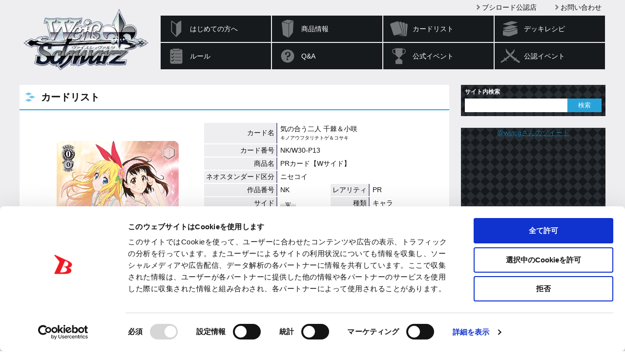

--- FILE ---
content_type: text/html; charset=UTF-8
request_url: https://ws-tcg.com/cardlist/?cardno=NK/W30-P13
body_size: 185969
content:
<!DOCTYPE html>
<html lang="ja">
<head>
<meta charset="utf-8">
<meta http-equiv="X-UA-Compatible" content="IE=edge" />
<meta name="viewport" content="width=device-width, initial-scale=1">
<meta name="keywords" content="ヴァイスシュヴァルツ,Weiβ Schwarz,ブシロード,Bushiroad,トレーディングカードゲーム,TCG,魔法少女リリカルなのはStrikerS,魔法少女リリカルなのはA's,魔法少女リリカルなのは The MOVIE 1st,Fate/stay night,Fate/hollow ataraxia,Fate/Zero,魔界戦記ディスガイア,魔界戦記ディスガイア4,ダ・カーポ,D.C.,D.C.II,D.C.Ⅲ,リトルバスターズ,リトルバスターズ!EX,アニメ「リトルバスターズ！」,ペルソナ3,ペルソナ4,TVアニメ「ペルソナ４」,ゼロの使い魔,ゼロの使い魔Ｆ, らき☆すた,リトルバスターズ!エクスタシー,THE KING OF FIGHTERS,戦国BASARA,ＴＶアニメ 戦国BASARA弐,Phantom,CLANNAD,シャイニング・フォース イクサ,涼宮ハルヒの憂鬱,Angel Beats!,クドわふたー,禁書目録II,超電磁砲,灼眼のシャナ,Rewrite,Rewrite Harvest festa!,魔法少女まどか☆マギカ,宇宙をかける少女,舞-HiME,舞-乙HiME,日常,DOG DAYS,CANAAN,アイドルマスター,THE IDOLM@STER,THE IDOLM@STER Dearly Stars,アイドルマスター２,アニメ「アイドルマスター」,FAIRY TAIL,MELTY BLOOD,ヱヴァンゲリヲン新劇場版,探偵オペラ ミルキィホームズ,探偵オペラ　ミルキィホームズ２ ,化物語,刀語,劇場版マクロスＦ,ギルティクラウン,ブラック★ロックシューター,戦姫絶唱シンフォギア,アクセル・ワールド,ソードアート・オンライン,ビビッドレッド・オペレーション,初音ミク -Project DIVA- f,PSYCHO-PASS サイコパス" />
<meta name="description" content="超エンターテイメントTCG『ヴァイスシュヴァルツ』" />
<title>カードリスト ｜ ヴァイスシュヴァルツ｜Weiβ Schwarz</title>
<!-- favicon -->
<link rel="apple-touch-icon" sizes="180x180" href="https://ws-tcg.com/wordpress/wp-content/themes/ws-tcg/img/favicon/apple-touch-icon.png?v=kPxLayEwde">
<link rel="icon" type="image/png" sizes="32x32" href="https://ws-tcg.com/wordpress/wp-content/themes/ws-tcg/img/favicon/favicon-32x32.png?v=kPxLayEwde">
<link rel="icon" type="image/png" sizes="16x16" href="https://ws-tcg.com/wordpress/wp-content/themes/ws-tcg/img/favicon/favicon-16x16.png?v=kPxLayEwde">
<link rel="manifest" href="https://ws-tcg.com/wordpress/wp-content/themes/ws-tcg/img/favicon/manifest.json?v=kPxLayEwde">
<link rel="mask-icon" href="https://ws-tcg.com/wordpress/wp-content/themes/ws-tcg/img/favicon/safari-pinned-tab.svg?v=kPxLayEwde" color="#484e55">
<link rel="shortcut icon" href="https://ws-tcg.com/wordpress/wp-content/themes/ws-tcg/img/favicon/favicon.ico?v=kPxLayEwde">
<meta name="msapplication-config" content="https://ws-tcg.com/wordpress/wp-content/themes/ws-tcg/img/favicon/browserconfig.xml?v=kPxLayEwde">
<meta name="theme-color" content="#eeeef1">
<!-- /favicon -->
<link rel="alternate" href="https://en.ws-tcg.com/" hreflang="en" />
<link href="https://ws-tcg.com/wordpress/wp-content/themes/ws-tcg/style.css?20180516_2" rel="stylesheet" type="text/css" media="all" />
<link href="https://ws-tcg.com/wordpress/wp-content/themes/ws-tcg/update.css?20250228" rel="stylesheet" type="text/css" media="all" />
<script src="https://ws-tcg.com/wordpress/wp-content/themes/ws-tcg/js/head.js?20180516_2" charset="UTF-8"></script>
<!-- OGP -->
<meta property="og:type" content="blog">
<meta property="og:description" content="超エンターテイメントTCG『ヴァイスシュヴァルツ』">
<meta property="og:title" content="カードリスト">
<meta property="og:url" content="https://ws-tcg.com/cardlist/">
<meta property="og:image" content="https://ws-tcg.com/wordpress/wp-content/themes/ws-tcg/img/og-image.jpg">
<meta property="og:site_name" content="ヴァイスシュヴァルツ｜Weiβ Schwarz">
<meta property="og:locale" content="ja_JP" />
<!-- /OGP -->
<!-- Twitter Card -->
<meta name="twitter:card" content="summary">
<meta name="twitter:description" content="超エンターテイメントTCG『ヴァイスシュヴァルツ』">
<meta name="twitter:title" content="カードリスト">
<meta name="twitter:url" content="https://ws-tcg.com/cardlist/">
<meta name="twitter:image" content="https://ws-tcg.com/wordpress/wp-content/themes/ws-tcg/img/logo-ws.png">
<meta name="twitter:domain" content="ws-tcg.com">
<meta name="twitter:creator" content="@wstcg">
<meta name="twitter:site" content="@wstcg">
<!-- /Twitter Card -->
		<script type="text/javascript">
			window._wpemojiSettings = {"baseUrl":"https:\/\/s.w.org\/images\/core\/emoji\/12.0.0-1\/72x72\/","ext":".png","svgUrl":"https:\/\/s.w.org\/images\/core\/emoji\/12.0.0-1\/svg\/","svgExt":".svg","source":{"concatemoji":"https:\/\/ws-tcg.com\/wordpress\/wp-includes\/js\/wp-emoji-release.min.js?ver=0a092371063215e3d19f87e384236844"}};
			/*! This file is auto-generated */
			!function(e,a,t){var r,n,o,i,p=a.createElement("canvas"),s=p.getContext&&p.getContext("2d");function c(e,t){var a=String.fromCharCode;s.clearRect(0,0,p.width,p.height),s.fillText(a.apply(this,e),0,0);var r=p.toDataURL();return s.clearRect(0,0,p.width,p.height),s.fillText(a.apply(this,t),0,0),r===p.toDataURL()}function l(e){if(!s||!s.fillText)return!1;switch(s.textBaseline="top",s.font="600 32px Arial",e){case"flag":return!c([127987,65039,8205,9895,65039],[127987,65039,8203,9895,65039])&&(!c([55356,56826,55356,56819],[55356,56826,8203,55356,56819])&&!c([55356,57332,56128,56423,56128,56418,56128,56421,56128,56430,56128,56423,56128,56447],[55356,57332,8203,56128,56423,8203,56128,56418,8203,56128,56421,8203,56128,56430,8203,56128,56423,8203,56128,56447]));case"emoji":return!c([55357,56424,55356,57342,8205,55358,56605,8205,55357,56424,55356,57340],[55357,56424,55356,57342,8203,55358,56605,8203,55357,56424,55356,57340])}return!1}function d(e){var t=a.createElement("script");t.src=e,t.defer=t.type="text/javascript",a.getElementsByTagName("head")[0].appendChild(t)}for(i=Array("flag","emoji"),t.supports={everything:!0,everythingExceptFlag:!0},o=0;o<i.length;o++)t.supports[i[o]]=l(i[o]),t.supports.everything=t.supports.everything&&t.supports[i[o]],"flag"!==i[o]&&(t.supports.everythingExceptFlag=t.supports.everythingExceptFlag&&t.supports[i[o]]);t.supports.everythingExceptFlag=t.supports.everythingExceptFlag&&!t.supports.flag,t.DOMReady=!1,t.readyCallback=function(){t.DOMReady=!0},t.supports.everything||(n=function(){t.readyCallback()},a.addEventListener?(a.addEventListener("DOMContentLoaded",n,!1),e.addEventListener("load",n,!1)):(e.attachEvent("onload",n),a.attachEvent("onreadystatechange",function(){"complete"===a.readyState&&t.readyCallback()})),(r=t.source||{}).concatemoji?d(r.concatemoji):r.wpemoji&&r.twemoji&&(d(r.twemoji),d(r.wpemoji)))}(window,document,window._wpemojiSettings);
		</script>
		<style type="text/css">
img.wp-smiley,
img.emoji {
	display: inline !important;
	border: none !important;
	box-shadow: none !important;
	height: 1em !important;
	width: 1em !important;
	margin: 0 .07em !important;
	vertical-align: -0.1em !important;
	background: none !important;
	padding: 0 !important;
}
</style>
	<link rel='stylesheet' id='wp-block-library-css'  href='https://ws-tcg.com/wordpress/wp-includes/css/dist/block-library/style.min.css?ver=0a092371063215e3d19f87e384236844' type='text/css' media='all' />
<link rel='stylesheet' id='contact-form-7-css'  href='https://ws-tcg.com/wordpress/wp-content/plugins/contact-form-7/includes/css/styles.css?ver=5.3.2' type='text/css' media='all' />
<link rel='https://api.w.org/' href='https://ws-tcg.com/wp-json/' />
<link rel="canonical" href="https://ws-tcg.com/cardlist/" />
<link rel='shortlink' href='https://ws-tcg.com/?p=15' />
<link rel="alternate" type="application/json+oembed" href="https://ws-tcg.com/wp-json/oembed/1.0/embed?url=https%3A%2F%2Fws-tcg.com%2Fcardlist%2F" />
<link rel="alternate" type="text/xml+oembed" href="https://ws-tcg.com/wp-json/oembed/1.0/embed?url=https%3A%2F%2Fws-tcg.com%2Fcardlist%2F&#038;format=xml" />
		<style type="text/css" id="wp-custom-css">
			.video {
	position: relative;
	height: 0;
	padding: 30px 0 56.25%;
	margin: 30px 0 30px;
	overflow: hidden;
}
.video iframe {
	position: absolute;
	top: 0;
	left: 0;
	width: 100%;
	height: 100%;
}

.grecaptcha-badge { visibility: hidden; }		</style>
		<!-- Google Tag Manager -->
<script>(function(w,d,s,l,i){w[l]=w[l]||[];w[l].push({'gtm.start':
new Date().getTime(),event:'gtm.js'});var f=d.getElementsByTagName(s)[0],
j=d.createElement(s),dl=l!='dataLayer'?'&l='+l:'';j.async=true;j.src=
'https://www.googletagmanager.com/gtm.js?id='+i+dl;f.parentNode.insertBefore(j,f);
})(window,document,'script','dataLayer','GTM-T6RBL75');</script>
<!-- End Google Tag Manager -->
</head>
<body class="page-template-default page page-id-15 page-child parent-pageid-17  cardlist">
<!-- Google Tag Manager (noscript) -->
<noscript><iframe src="https://www.googletagmanager.com/ns.html?id=GTM-T6RBL75"
height="0" width="0" style="display:none;visibility:hidden"></iframe></noscript>
<!-- End Google Tag Manager (noscript) -->

<div class="site" id="site">

<div class="site-header">
<div class="site-header-inner">

<h1 class="site-logo"><a href="https://ws-tcg.com/">
<img class="logo-m" src="https://ws-tcg.com/wordpress/wp-content/themes/ws-tcg/img/logo-ws.png" alt="ヴァイスシュヴァルツ">
<img class="logo-s" src="https://ws-tcg.com/wordpress/wp-content/themes/ws-tcg/img/logo-ws-l.png" alt="ヴァイスシュヴァルツ">
</a></h1>

<div class="header-menu-toggle">メニュー</div>
<div class="header-menu">
<ul id="menu-global" class="global-menu"><li id="menu-item-12016" class="top menu-item menu-item-type-custom menu-item-object-custom menu-item-12016"><a href="/">トップ</a></li>
<li id="menu-item-12013" class="about menu-item menu-item-type-custom menu-item-object-custom menu-item-12013"><a href="/about/">はじめての方へ</a></li>
<li id="menu-item-12014" class="products menu-item menu-item-type-custom menu-item-object-custom menu-item-has-children menu-item-12014"><a href="/products/">商品情報</a></li>
<li id="menu-item-12026" class="cardlist menu-item menu-item-type-custom menu-item-object-custom menu-item-12026"><a href="/cardlist/">カードリスト</a></li>
<li id="menu-item-12027" class="deckrecipe menu-item menu-item-type-custom menu-item-object-custom menu-item-12027"><a href="/deckrecipe/">デッキレシピ</a></li>
<li id="menu-item-12028" class="rules menu-item menu-item-type-custom menu-item-object-custom menu-item-12028"><a href="/rules/">ルール</a></li>
<li id="menu-item-12029" class="question menu-item menu-item-type-custom menu-item-object-custom menu-item-12029"><a href="/rules/question/">Q&#038;A</a></li>
<li id="menu-item-12037" class="break-m menu-item menu-item-type-custom menu-item-object-custom menu-item-12037"><a>&#8212; (区切り線) &#8212;</a></li>
<li id="menu-item-15336" class="header-menu-hide menu-item menu-item-type-post_type menu-item-object-rules menu-item-15336"><a href="https://ws-tcg.com/rules/2packws/">２パック★ヴァイスシュヴァルツ</a></li>
<li id="menu-item-12030" class="events-official menu-item menu-item-type-custom menu-item-object-custom menu-item-12030"><a href="/events/official/">公式イベント</a></li>
<li id="menu-item-12031" class="events-certified menu-item menu-item-type-custom menu-item-object-custom menu-item-12031"><a href="/events/certified/">公認イベント</a></li>
<li id="menu-item-12032" class="todays-card menu-item menu-item-type-custom menu-item-object-custom menu-item-12032"><a href="/todays-card/">今日のカード</a></li>
<li id="menu-item-12033" class="movie menu-item menu-item-type-custom menu-item-object-custom menu-item-12033"><a href="/movie/">ムービー</a></li>
<li id="menu-item-12034" class="shops menu-item menu-item-type-custom menu-item-object-custom menu-item-12034"><a href="https://www.bushi-navi.com/storelist?game_title_ids%5B%5D%5B%5D=2&#038;limit=20&#038;offset=0">ブシロード公認店</a></li>
<li id="menu-item-12035" class="support menu-item menu-item-type-custom menu-item-object-custom menu-item-12035"><a href="/support/">お問い合わせ</a></li>
<li id="menu-item-12038" class="english menu-item menu-item-type-custom menu-item-object-custom menu-item-12038"><a href="https://en.ws-tcg.com/">English</a></li>
</ul><!-- search-box -->
<div class="search-box">
<h3 class="widget-heading">サイト内検索</h3>
<!-- フォーム -->
<form class="searchform-list" method="get" action="https://ws-tcg.com/">
<input class="searchform-input" type="text" name="s" />
<input type="button" value="検索" onclick="submit();" />
</form>
<!-- /フォーム -->
</div>
<!-- /search-box -->
</div><!-- .header-menu -->

</div><!-- .site-header-inner -->
</div><!-- .site-header -->


<div class="site-main">
<div class="site-content">
<div class="site-content-inner">
<h2 class="group-heading">カードリスト</h2>
<!-- entry-content -->
<div class="entry-content">

<div class="contents-box-main system">

<div id="cardDetail" class="card-detail">
<table class="card-detail-table">
<tbody><tr class="first">
<td class="graphic" rowspan="12"><img src="/wordpress/wp-content/images/cardlist/n/nk_w30/nk_w30_p13.png" alt="気の合う二人 千棘＆小咲"><br /></td>
<th>カード名</th><td colspan="3">気の合う二人 千棘＆小咲<br><span class="kana">キノアウフタリチトゲ＆コサキ</span></td>
</tr>
<tr>
<th>カード番号</th><td colspan="3">NK/W30-P13</td>
</tr>
<tr>
<th>商品名</th><td colspan="3">PRカード【Wサイド】</td>
</tr>
<tr>
<th>ネオスタンダード区分</th><td colspan="3">ニセコイ</td>
</tr>
<tr>
<th>作品番号</th><td>NK</td>
<th class="col-2">レアリティ</th><td>PR</td>
</tr>
<tr>
<th>サイド</th><td><img src="/wordpress/wp-content/images/cardlist/_partimages/w.gif" /></td>
<th class="col-2">種類</th><td>キャラ</td>
</tr>
<tr>
<th>色</th><td><img src="/wordpress/wp-content/images/cardlist/_partimages/blue.gif" /></td>
<th class="col-2">レベル</th><td>0</td>
</tr>
<tr>
<th>コスト</th><td>0</td>
<th class="col-2">パワー</th><td>500</td>
</tr>
<tr>
<th>ソウル</th><td><img src="/wordpress/wp-content/images/cardlist/_partimages/soul.gif" /></td>
<th class="col-2">トリガー</th><td>-</td>
</tr>
<tr>
<th>特徴</th><td colspan="3">鍵</td>
</tr>
<tr>
<th>テキスト</th><td colspan="3">【永】 応援 このカードの前のあなたのキャラすべてに、パワーを＋500。<br>【自】 あなたのクライマックスがクライマックス置場に置かれた時、あなたは自分のキャラを1枚選び、そのターン中、パワーを＋1000。</td>
</tr>
<tr>
<th>フレーバー</th><td colspan="3">小咲「もしかして、10年前もこうして二人で話しながら遊んだりしたのかなって……」</td>
</tr>
</tbody>
</table>


<p class="card-detail-neighbor">
<a href="/cardlist/?cardno=NK/W30-P12&l">« 前のカード</a>
<a href="/cardlist/?cardno=NK/W30-P14&l">次のカード »</a>
</p>
</div><!-- .card-detail -->


<script src="/system/app/js/jquery.highlight.js?1768394247"></script><script type="text/javascript">
function reSearch() {
	$('#searchForm input[name="expansion_filter"]').val('');
	$('#searchForm input[name="cmd"]').val('search');
	$('#searchForm').submit();
}
function exFilter() {
	var val = $('#prcard_filter_work_title').val();
	$('#searchForm input[name="expansion_filter"]').val(val);
	$('#searchForm input[name="cmd"]').val('filter');
	$('#searchForm').submit();
}

</script>
<div id="searchResults">
<h3>検索結果</h3>
<p class="center">2049 件該当しました。1501～1525件目を表示しています。</p>

<p id="expansionList">
商品名：
<select name="prcard_filter_work_title" id="prcard_filter_work_title" onchange="exFilter();"><option value="">すべて</option><option value="-1">ヴァイスサイド</option><option value="12">PRカード【Wサイド】</option></select></p>


<p class="pager">
<span class="prev"><a rel="prev" href="/cardlist/search?page=60">≪</a></span><span><a href="/cardlist/search?">1</a></span><span class="ellipsis">…</span>
<span><a href="/cardlist/search?page=57">57</a></span><span><a href="/cardlist/search?page=58">58</a></span><span><a href="/cardlist/search?page=59">59</a></span><span><a href="/cardlist/search?page=60">60</a></span><span class="current">61</span><span><a href="/cardlist/search?page=62">62</a></span><span><a href="/cardlist/search?page=63">63</a></span><span><a href="/cardlist/search?page=64">64</a></span><span><a href="/cardlist/search?page=65">65</a></span><span class="ellipsis">…</span>
<span><a href="/cardlist/search?page=82">82</a></span><span class="next"><a rel="next" href="/cardlist/search?page=62">≫</a></span></p>

<script type="text/javascript">
$(function() {
	$('#submit-button').submit(function() {
		reSearch();
	});
	var target = $('input[name="keyword"]').val();
	var list = target.split(' ');
	for(i=0;i<list.length;i++) {
		$('.search-result-table-container').highlight(list[i]);
	}
	target = $('input[name="keyword_or"]').val();
	list = target.split(' ');
	for(i=0;i<list.length;i++) {
		$('.search-result-table-container').highlight(list[i]);
	}
	var list = [];
	target = $('input[type="checkbox"][name="option_counter"]').prop('checked');
	if(target) {
		list.push("【カウンター】");
	}
	target = $('input[type="checkbox"][name="option_clock"]').prop('checked');
	if(target) {
		list.push("【クロック】");
	}
	for(i=0;i<list.length;i++) {
		$('.search-result-table-container').highlight(list[i]);
	}
});
</script>

<div class="search-result-table-container">
<table class="search-result-table">
<tbody>
<tr>
<th><a href="/cardlist/?cardno=NK/W30-106&l"><img src="/wordpress/wp-content/images/cardlist/n/nk_w30/nk_w30_106.png" alt="ちびるり"></a></th>
<td>
<h4><a href="/cardlist/?cardno=NK/W30-106&l"><span class="highlight_target">
ちびるり</span>(<span class="highlight_target">NK/W30-106</span>)</a> -PRカード【Wサイド】<br></h4>
<span class="unit">
サイド：<img src="/wordpress/wp-content/images/cardlist/_partimages/w.gif" /></span>
<span class="unit">種類：キャラ</span>
<span class="unit">レベル：1</span><br>
<span class="unit">色：<img src="/wordpress/wp-content/images/cardlist/_partimages/blue.gif" /></span>
<span class="unit">パワー：1500</span>
<span class="unit">ソウル：<img src="/wordpress/wp-content/images/cardlist/_partimages/soul.gif" /></span>
<span class="unit">コスト：0</span><br>
<span class="unit">レアリティ：PR</span>
<span class="unit">トリガー：-</span>
<span class="unit">特徴：<span class="highlight_target">メガネ・スポーツ</span></span><br>
<span class="unit">フレーバー：なんであんたまでついて来るの、舞子君</span><br>
<br>
<span class="highlight_target">【起】【カウンター】 助太刀1500 レベル1 ［手札のこのカードを控え室に置く］ （あなたは自分のフロントアタックされているキャラを1枚選び、そのターン中、パワーを＋1500）</span>
</td>
</tr>
<tr>
<th><a href="/cardlist/?cardno=NK/W30-P01&l"><img src="/wordpress/wp-content/images/cardlist/n/nk_w30/nk_w30_p01.png" alt="ナツイロ 千棘"></a></th>
<td>
<h4><a href="/cardlist/?cardno=NK/W30-P01&l"><span class="highlight_target">
ナツイロ 千棘</span>(<span class="highlight_target">NK/W30-P01</span>)</a> -PRカード【Wサイド】<br></h4>
<span class="unit">
サイド：<img src="/wordpress/wp-content/images/cardlist/_partimages/w.gif" /></span>
<span class="unit">種類：キャラ</span>
<span class="unit">レベル：0</span><br>
<span class="unit">色：<img src="/wordpress/wp-content/images/cardlist/_partimages/yellow.gif" /></span>
<span class="unit">パワー：500</span>
<span class="unit">ソウル：<img src="/wordpress/wp-content/images/cardlist/_partimages/soul.gif" /></span>
<span class="unit">コスト：0</span><br>
<span class="unit">レアリティ：PR</span>
<span class="unit">トリガー：-</span>
<span class="unit">特徴：<span class="highlight_target">令嬢・鍵</span></span><br>
<span class="unit">フレーバー：そういうロマンチックなのは私、嫌いじゃないけど？</span><br>
<br>
<span class="highlight_target">【永】 応援 このカードの前のあなたのキャラすべてに、パワーを＋500。<br />【自】 あなたのクライマックスがクライマックス置場に置かれた時、あなたは自分のキャラを1枚選び、そのターン中、パワーを＋1000。</span>
</td>
</tr>
<tr>
<th><a href="/cardlist/?cardno=NK/W30-P02&l"><img src="/wordpress/wp-content/images/cardlist/n/nk_w30/nk_w30_p02.png" alt="ラブラブカップル！？ 千棘"></a></th>
<td>
<h4><a href="/cardlist/?cardno=NK/W30-P02&l"><span class="highlight_target">
ラブラブカップル！？ 千棘</span>(<span class="highlight_target">NK/W30-P02</span>)</a> -PRカード【Wサイド】<br></h4>
<span class="unit">
サイド：<img src="/wordpress/wp-content/images/cardlist/_partimages/w.gif" /></span>
<span class="unit">種類：キャラ</span>
<span class="unit">レベル：1</span><br>
<span class="unit">色：<img src="/wordpress/wp-content/images/cardlist/_partimages/yellow.gif" /></span>
<span class="unit">パワー：5000</span>
<span class="unit">ソウル：<img src="/wordpress/wp-content/images/cardlist/_partimages/soul.gif" /></span>
<span class="unit">コスト：0</span><br>
<span class="unit">レアリティ：PR</span>
<span class="unit">トリガー：-</span>
<span class="unit">特徴：<span class="highlight_target">令嬢・鍵</span></span><br>
<span class="unit">フレーバー：ほら！話合わせてよ……！</span><br>
<br>
<span class="highlight_target">【永】 あなたの手札が4枚以下なら、このカードのパワーを＋1000。</span>
</td>
</tr>
<tr>
<th><a href="/cardlist/?cardno=NK/W30-P03&l"><img src="/wordpress/wp-content/images/cardlist/n/nk_w30/nk_w30_p03.png" alt="楽と一緒！？　小咲"></a></th>
<td>
<h4><a href="/cardlist/?cardno=NK/W30-P03&l"><span class="highlight_target">
楽と一緒！？　小咲</span>(<span class="highlight_target">NK/W30-P03</span>)</a> -PRカード【Wサイド】<br></h4>
<span class="unit">
サイド：<img src="/wordpress/wp-content/images/cardlist/_partimages/w.gif" /></span>
<span class="unit">種類：キャラ</span>
<span class="unit">レベル：1</span><br>
<span class="unit">色：<img src="/wordpress/wp-content/images/cardlist/_partimages/blue.gif" /></span>
<span class="unit">パワー：5000</span>
<span class="unit">ソウル：<img src="/wordpress/wp-content/images/cardlist/_partimages/soul.gif" /></span>
<span class="unit">コスト：0</span><br>
<span class="unit">レアリティ：PR</span>
<span class="unit">トリガー：-</span>
<span class="unit">特徴：<span class="highlight_target">お菓子・鍵</span></span><br>
<span class="unit">フレーバー：一条君はどう思ってるんだろう――</span><br>
<br>
<span class="highlight_target">【永】 あなたの手札が5枚以上なら、このカードのパワーを＋1000。</span>
</td>
</tr>
<tr>
<th><a href="/cardlist/?cardno=NK/W30-P04&l"><img src="/wordpress/wp-content/images/cardlist/n/nk_w30/nk_w30_p04.png" alt="最高のステージへ 千棘"></a></th>
<td>
<h4><a href="/cardlist/?cardno=NK/W30-P04&l"><span class="highlight_target">
最高のステージへ 千棘</span>(<span class="highlight_target">NK/W30-P04</span>)</a> -PRカード【Wサイド】<br></h4>
<span class="unit">
サイド：<img src="/wordpress/wp-content/images/cardlist/_partimages/w.gif" /></span>
<span class="unit">種類：キャラ</span>
<span class="unit">レベル：2</span><br>
<span class="unit">色：<img src="/wordpress/wp-content/images/cardlist/_partimages/yellow.gif" /></span>
<span class="unit">パワー：8500</span>
<span class="unit">ソウル：<img src="/wordpress/wp-content/images/cardlist/_partimages/soul.gif" /><img src="/wordpress/wp-content/images/cardlist/_partimages/soul.gif" /></span>
<span class="unit">コスト：2</span><br>
<span class="unit">レアリティ：PR</span>
<span class="unit">トリガー：<img src="/wordpress/wp-content/images/cardlist/_partimages/soul.gif" /></span>
<span class="unit">特徴：<span class="highlight_target">鍵・音楽</span></span><br>
<span class="unit">フレーバー：-</span><br>
<br>
<span class="highlight_target">【永】 他のあなたの、《鍵》か《武器》のキャラが3枚以上なら、このカードは『【自】 アンコール ［手札のキャラを1枚控え室に置く］』を得る。</span>
</td>
</tr>
<tr>
<th><a href="/cardlist/?cardno=NK/W30-P05&l"><img src="/wordpress/wp-content/images/cardlist/n/nk_w30/nk_w30_p05.png" alt="最高のステージへ 小咲"></a></th>
<td>
<h4><a href="/cardlist/?cardno=NK/W30-P05&l"><span class="highlight_target">
最高のステージへ 小咲</span>(<span class="highlight_target">NK/W30-P05</span>)</a> -PRカード【Wサイド】<br></h4>
<span class="unit">
サイド：<img src="/wordpress/wp-content/images/cardlist/_partimages/w.gif" /></span>
<span class="unit">種類：キャラ</span>
<span class="unit">レベル：1</span><br>
<span class="unit">色：<img src="/wordpress/wp-content/images/cardlist/_partimages/blue.gif" /></span>
<span class="unit">パワー：1500</span>
<span class="unit">ソウル：<img src="/wordpress/wp-content/images/cardlist/_partimages/soul.gif" /></span>
<span class="unit">コスト：0</span><br>
<span class="unit">レアリティ：PR</span>
<span class="unit">トリガー：-</span>
<span class="unit">特徴：<span class="highlight_target">鍵・音楽</span></span><br>
<span class="unit">フレーバー：-</span><br>
<br>
<span class="highlight_target">【起】【カウンター】 助太刀1500 レベル1 ［手札のこのカードを控え室に置く］ （あなたは自分のフロントアタックされているキャラを1枚選び、そのターン中、パワーを＋1500）</span>
</td>
</tr>
<tr>
<th><a href="/cardlist/?cardno=NK/W30-P06&l"><img src="/wordpress/wp-content/images/cardlist/n/nk_w30/nk_w30_p06.png" alt="恋するミコサン"></a></th>
<td>
<h4><a href="/cardlist/?cardno=NK/W30-P06&l"><span class="highlight_target">
恋するミコサン</span>(<span class="highlight_target">NK/W30-P06</span>)</a> -PRカード【Wサイド】<br></h4>
<span class="unit">
サイド：<img src="/wordpress/wp-content/images/cardlist/_partimages/w.gif" /></span>
<span class="unit">種類：キャラ</span>
<span class="unit">レベル：0</span><br>
<span class="unit">色：<img src="/wordpress/wp-content/images/cardlist/_partimages/yellow.gif" /></span>
<span class="unit">パワー：2500</span>
<span class="unit">ソウル：<img src="/wordpress/wp-content/images/cardlist/_partimages/soul.gif" /></span>
<span class="unit">コスト：0</span><br>
<span class="unit">レアリティ：PR</span>
<span class="unit">トリガー：-</span>
<span class="unit">特徴：<span class="highlight_target">鍵・武器</span></span><br>
<span class="unit">フレーバー：楽「……巫女、いいな！！」</span><br>
<br>
<span class="highlight_target">【永】 あなたのターン中、このカードのパワーを＋1000。</span>
</td>
</tr>
<tr>
<th><a href="/cardlist/?cardno=NK/W30-P07&l"><img src="/wordpress/wp-content/images/cardlist/n/nk_w30/nk_w30_p07.png" alt="もみじがり 千棘"></a></th>
<td>
<h4><a href="/cardlist/?cardno=NK/W30-P07&l"><span class="highlight_target">
もみじがり 千棘</span>(<span class="highlight_target">NK/W30-P07</span>)</a> -PRカード【Wサイド】<br></h4>
<span class="unit">
サイド：<img src="/wordpress/wp-content/images/cardlist/_partimages/w.gif" /></span>
<span class="unit">種類：キャラ</span>
<span class="unit">レベル：1</span><br>
<span class="unit">色：<img src="/wordpress/wp-content/images/cardlist/_partimages/yellow.gif" /></span>
<span class="unit">パワー：5000</span>
<span class="unit">ソウル：<img src="/wordpress/wp-content/images/cardlist/_partimages/soul.gif" /></span>
<span class="unit">コスト：0</span><br>
<span class="unit">レアリティ：PR</span>
<span class="unit">トリガー：-</span>
<span class="unit">特徴：<span class="highlight_target">鍵・令嬢</span></span><br>
<span class="unit">フレーバー：キャホー！！</span><br>
<br>
<span class="highlight_target">【自】 このカードが手札から舞台に置かれた時、そのターン中、このカードのパワーを＋1500。</span>
</td>
</tr>
<tr>
<th><a href="/cardlist/?cardno=NK/W30-P08&l"><img src="/wordpress/wp-content/images/cardlist/n/nk_w30/nk_w30_p08.png" alt="さくら色の季節 小咲"></a></th>
<td>
<h4><a href="/cardlist/?cardno=NK/W30-P08&l"><span class="highlight_target">
さくら色の季節 小咲</span>(<span class="highlight_target">NK/W30-P08</span>)</a> -PRカード【Wサイド】<br></h4>
<span class="unit">
サイド：<img src="/wordpress/wp-content/images/cardlist/_partimages/w.gif" /></span>
<span class="unit">種類：キャラ</span>
<span class="unit">レベル：0</span><br>
<span class="unit">色：<img src="/wordpress/wp-content/images/cardlist/_partimages/blue.gif" /></span>
<span class="unit">パワー：1000</span>
<span class="unit">ソウル：<img src="/wordpress/wp-content/images/cardlist/_partimages/soul.gif" /></span>
<span class="unit">コスト：0</span><br>
<span class="unit">レアリティ：PR</span>
<span class="unit">トリガー：-</span>
<span class="unit">特徴：<span class="highlight_target">お菓子・鍵</span></span><br>
<span class="unit">フレーバー：それは秘密、教えられません</span><br>
<br>
<span class="highlight_target">【永】 相手のターン中、他のあなたのキャラすべてに、パワーを＋500。<br>【自】 このカードが手札から舞台に置かれた時、あなたは自分の山札を上から1枚見て、山札の上か下に置く。</span>
</td>
</tr>
<tr>
<th><a href="/cardlist/?cardno=NK/W30-P09&l"><img src="/wordpress/wp-content/images/cardlist/n/nk_w30/nk_w30_p09.png" alt="真夏のビーチ 誠士郎"></a></th>
<td>
<h4><a href="/cardlist/?cardno=NK/W30-P09&l"><span class="highlight_target">
真夏のビーチ 誠士郎</span>(<span class="highlight_target">NK/W30-P09</span>)</a> -PRカード【Wサイド】<br></h4>
<span class="unit">
サイド：<img src="/wordpress/wp-content/images/cardlist/_partimages/w.gif" /></span>
<span class="unit">種類：キャラ</span>
<span class="unit">レベル：1</span><br>
<span class="unit">色：<img src="/wordpress/wp-content/images/cardlist/_partimages/green.gif" /></span>
<span class="unit">パワー：1500</span>
<span class="unit">ソウル：<img src="/wordpress/wp-content/images/cardlist/_partimages/soul.gif" /></span>
<span class="unit">コスト：0</span><br>
<span class="unit">レアリティ：PR</span>
<span class="unit">トリガー：-</span>
<span class="unit">特徴：<span class="highlight_target">武器</span></span><br>
<span class="unit">フレーバー：ほら行くぞ、一条楽！グズグズするな！</span><br>
<br>
<span class="highlight_target">【永】 他のあなたのキャラすべてに、パワーを＋500。<br>【起】［(1)］  あなたは相手の前列のキャラを1枚選び、そのターン中、パワーを－1000。</span>
</td>
</tr>
<tr>
<th><a href="/cardlist/?cardno=NK/W30-P10&l"><img src="/wordpress/wp-content/images/cardlist/n/nk_w30/nk_w30_p10.png" alt="聖夜の輝き 万里花"></a></th>
<td>
<h4><a href="/cardlist/?cardno=NK/W30-P10&l"><span class="highlight_target">
聖夜の輝き 万里花</span>(<span class="highlight_target">NK/W30-P10</span>)</a> -PRカード【Wサイド】<br></h4>
<span class="unit">
サイド：<img src="/wordpress/wp-content/images/cardlist/_partimages/w.gif" /></span>
<span class="unit">種類：キャラ</span>
<span class="unit">レベル：0</span><br>
<span class="unit">色：<img src="/wordpress/wp-content/images/cardlist/_partimages/red.gif" /></span>
<span class="unit">パワー：2500</span>
<span class="unit">ソウル：<img src="/wordpress/wp-content/images/cardlist/_partimages/soul.gif" /></span>
<span class="unit">コスト：0</span><br>
<span class="unit">レアリティ：PR</span>
<span class="unit">トリガー：-</span>
<span class="unit">特徴：<span class="highlight_target">鍵・警察</span></span><br>
<span class="unit">フレーバー：どうぞ、なんなりと</span><br>
<br>
<span class="highlight_target">【自】［（2）］ このカードが舞台から控え室に置かれた時、あなたはコストを払ってよい。そうしたら、あなたは自分の控え室の《鍵》のキャラを1枚選び、手札に戻す。</span>
</td>
</tr>
<tr>
<th><a href="/cardlist/?cardno=NK/W30-P11&l"><img src="/wordpress/wp-content/images/cardlist/n/nk_w30/nk_w30_p11.png" alt="ナツイロ 小咲"></a></th>
<td>
<h4><a href="/cardlist/?cardno=NK/W30-P11&l"><span class="highlight_target">
ナツイロ 小咲</span>(<span class="highlight_target">NK/W30-P11</span>)</a> -PRカード【Wサイド】<br></h4>
<span class="unit">
サイド：<img src="/wordpress/wp-content/images/cardlist/_partimages/w.gif" /></span>
<span class="unit">種類：キャラ</span>
<span class="unit">レベル：2</span><br>
<span class="unit">色：<img src="/wordpress/wp-content/images/cardlist/_partimages/blue.gif" /></span>
<span class="unit">パワー：7500</span>
<span class="unit">ソウル：<img src="/wordpress/wp-content/images/cardlist/_partimages/soul.gif" /></span>
<span class="unit">コスト：1</span><br>
<span class="unit">レアリティ：PR</span>
<span class="unit">トリガー：<img src="/wordpress/wp-content/images/cardlist/_partimages/soul.gif" /></span>
<span class="unit">特徴：<span class="highlight_target">お菓子・鍵</span></span><br>
<span class="unit">フレーバー：中学の頃は、こうして一条君と海に来るなんて想像もしなかった</span><br>
<br>
<span class="highlight_target">【永】 記憶 あなたの思い出置場に「約束のペンダント」があるなら、このカードのパワーを＋1500。</span>
</td>
</tr>
<tr>
<th><a href="/cardlist/?cardno=NK/W30-P12&l"><img src="/wordpress/wp-content/images/cardlist/n/nk_w30/nk_w30_p12.png" alt="甘いひととき 万里花"></a></th>
<td>
<h4><a href="/cardlist/?cardno=NK/W30-P12&l"><span class="highlight_target">
甘いひととき 万里花</span>(<span class="highlight_target">NK/W30-P12</span>)</a> -PRカード【Wサイド】<br></h4>
<span class="unit">
サイド：<img src="/wordpress/wp-content/images/cardlist/_partimages/w.gif" /></span>
<span class="unit">種類：キャラ</span>
<span class="unit">レベル：0</span><br>
<span class="unit">色：<img src="/wordpress/wp-content/images/cardlist/_partimages/red.gif" /></span>
<span class="unit">パワー：2500</span>
<span class="unit">ソウル：<img src="/wordpress/wp-content/images/cardlist/_partimages/soul.gif" /></span>
<span class="unit">コスト：0</span><br>
<span class="unit">レアリティ：PR</span>
<span class="unit">トリガー：-</span>
<span class="unit">特徴：<span class="highlight_target">警察・鍵</span></span><br>
<span class="unit">フレーバー：-</span><br>
<br>
<span class="highlight_target">【自】 このカードがアタックした時、あなたは自分の《鍵》のキャラを2枚まで選び、そのターン中、パワーを＋500。</span>
</td>
</tr>
<tr>
<th><a href="/cardlist/?cardno=NK/W30-P13&l"><img src="/wordpress/wp-content/images/cardlist/n/nk_w30/nk_w30_p13.png" alt="気の合う二人 千棘＆小咲"></a></th>
<td>
<h4><a href="/cardlist/?cardno=NK/W30-P13&l"><span class="highlight_target">
気の合う二人 千棘＆小咲</span>(<span class="highlight_target">NK/W30-P13</span>)</a> -PRカード【Wサイド】<br></h4>
<span class="unit">
サイド：<img src="/wordpress/wp-content/images/cardlist/_partimages/w.gif" /></span>
<span class="unit">種類：キャラ</span>
<span class="unit">レベル：0</span><br>
<span class="unit">色：<img src="/wordpress/wp-content/images/cardlist/_partimages/blue.gif" /></span>
<span class="unit">パワー：500</span>
<span class="unit">ソウル：<img src="/wordpress/wp-content/images/cardlist/_partimages/soul.gif" /></span>
<span class="unit">コスト：0</span><br>
<span class="unit">レアリティ：PR</span>
<span class="unit">トリガー：-</span>
<span class="unit">特徴：<span class="highlight_target">鍵</span></span><br>
<span class="unit">フレーバー：小咲「もしかして、10年前もこうして二人で話しながら遊んだりしたのかなって……」</span><br>
<br>
<span class="highlight_target">【永】 応援 このカードの前のあなたのキャラすべてに、パワーを＋500。<br>【自】 あなたのクライマックスがクライマックス置場に置かれた時、あなたは自分のキャラを1枚選び、そのターン中、パワーを＋1000。</span>
</td>
</tr>
<tr>
<th><a href="/cardlist/?cardno=NK/W30-P14&l"><img src="/wordpress/wp-content/images/cardlist/n/nk_w30/nk_w30_p14.png" alt="一緒にお風呂 千棘＆小咲＆万里花"></a></th>
<td>
<h4><a href="/cardlist/?cardno=NK/W30-P14&l"><span class="highlight_target">
一緒にお風呂 千棘＆小咲＆万里花</span>(<span class="highlight_target">NK/W30-P14</span>)</a> -PRカード【Wサイド】<br></h4>
<span class="unit">
サイド：<img src="/wordpress/wp-content/images/cardlist/_partimages/w.gif" /></span>
<span class="unit">種類：キャラ</span>
<span class="unit">レベル：0</span><br>
<span class="unit">色：<img src="/wordpress/wp-content/images/cardlist/_partimages/yellow.gif" /></span>
<span class="unit">パワー：500</span>
<span class="unit">ソウル：<img src="/wordpress/wp-content/images/cardlist/_partimages/soul.gif" /></span>
<span class="unit">コスト：0</span><br>
<span class="unit">レアリティ：PR</span>
<span class="unit">トリガー：-</span>
<span class="unit">特徴：<span class="highlight_target">鍵</span></span><br>
<span class="unit">フレーバー：-</span><br>
<br>
<span class="highlight_target">【永】 あなたのターン中、他のあなたの前列の中央の枠のキャラに、パワーを＋1000。<br>【自】［(1)］ このカードが手札から舞台に置かれた時、あなたはコストを払ってよい。そうしたら、あなたは自分の控え室の「約束のペンダント」を1枚選び、手札に戻す。</span>
</td>
</tr>
<tr>
<th><a href="/cardlist/?cardno=NK/WE22-P01&l"><img src="/wordpress/wp-content/images/cardlist/n/nk_we22/nk_we22_p01.png" alt="魔法少女へのスカウト マジカルパティシエ小咲ちゃん"></a></th>
<td>
<h4><a href="/cardlist/?cardno=NK/WE22-P01&l"><span class="highlight_target">
魔法少女へのスカウト マジカルパティシエ小咲ちゃん</span>(<span class="highlight_target">NK/WE22-P01</span>)</a> -PRカード【Wサイド】<br></h4>
<span class="unit">
サイド：<img src="/wordpress/wp-content/images/cardlist/_partimages/w.gif" /></span>
<span class="unit">種類：キャラ</span>
<span class="unit">レベル：1</span><br>
<span class="unit">色：<img src="/wordpress/wp-content/images/cardlist/_partimages/blue.gif" /></span>
<span class="unit">パワー：1500</span>
<span class="unit">ソウル：<img src="/wordpress/wp-content/images/cardlist/_partimages/soul.gif" /></span>
<span class="unit">コスト：0</span><br>
<span class="unit">レアリティ：PR</span>
<span class="unit">トリガー：-</span>
<span class="unit">特徴：<span class="highlight_target">お菓子・魔法</span></span><br>
<span class="unit">フレーバー：</span><br>
<br>
<span class="highlight_target">【起】【カウンター】 助太刀1500 レベル1 ［手札のこのカードを控え室に置く］ （あなたは自分のフロントアタックされているキャラを1枚選び、そのターン中、パワーを＋1500）</span>
</td>
</tr>
<tr>
<th><a href="/cardlist/?cardno=NK/WE22-P02&l"><img src="/wordpress/wp-content/images/cardlist/n/nk_we22/nk_we22_p02.png" alt="愛と正義と甘味の魔法少女 マジカルパティシエ小咲ちゃん"></a></th>
<td>
<h4><a href="/cardlist/?cardno=NK/WE22-P02&l"><span class="highlight_target">
愛と正義と甘味の魔法少女 マジカルパティシエ小咲ちゃん</span>(<span class="highlight_target">NK/WE22-P02</span>)</a> -PRカード【Wサイド】<br></h4>
<span class="unit">
サイド：<img src="/wordpress/wp-content/images/cardlist/_partimages/w.gif" /></span>
<span class="unit">種類：キャラ</span>
<span class="unit">レベル：3</span><br>
<span class="unit">色：<img src="/wordpress/wp-content/images/cardlist/_partimages/blue.gif" /></span>
<span class="unit">パワー：10000</span>
<span class="unit">ソウル：<img src="/wordpress/wp-content/images/cardlist/_partimages/soul.gif" /><img src="/wordpress/wp-content/images/cardlist/_partimages/soul.gif" /></span>
<span class="unit">コスト：2</span><br>
<span class="unit">レアリティ：PR</span>
<span class="unit">トリガー：<img src="/wordpress/wp-content/images/cardlist/_partimages/soul.gif" /></span>
<span class="unit">特徴：<span class="highlight_target">お菓子・魔法</span></span><br>
<span class="unit">フレーバー：ルーリン「じゃあ早速変身よ、小咲ちゃん！」</span><br>
<br>
<span class="highlight_target">【永】 他のあなたの《お菓子》のキャラが3枚以上なら、このカードのパワーを＋1000。<br>【自】 このカードが手札から舞台に置かれた時、あなたは自分の山札を上から6枚まで見て、カードを3枚選び、控え室に置く。残りのカードを山札の上に好きな順番で置く。</span>
</td>
</tr>
<tr>
<th><a href="/cardlist/?cardno=NR/W58-P01&l"><img src="/wordpress/wp-content/images/cardlist/n/nr_w58/nr_w58_p01.png" alt="真っ直ぐな瞳 なのは"></a></th>
<td>
<h4><a href="/cardlist/?cardno=NR/W58-P01&l"><span class="highlight_target">
真っ直ぐな瞳 なのは</span>(<span class="highlight_target">NR/W58-P01</span>)</a> -PRカード【Wサイド】<br></h4>
<span class="unit">
サイド：<img src="/wordpress/wp-content/images/cardlist/_partimages/w.gif" /></span>
<span class="unit">種類：キャラ</span>
<span class="unit">レベル：2</span><br>
<span class="unit">色：<img src="/wordpress/wp-content/images/cardlist/_partimages/red.gif" /></span>
<span class="unit">パワー：7500</span>
<span class="unit">ソウル：<img src="/wordpress/wp-content/images/cardlist/_partimages/soul.gif" /></span>
<span class="unit">コスト：1</span><br>
<span class="unit">レアリティ：PR</span>
<span class="unit">トリガー：<img src="/wordpress/wp-content/images/cardlist/_partimages/soul.gif" /></span>
<span class="unit">特徴：<span class="highlight_target">魔法・武器</span></span><br>
<span class="unit">フレーバー：なのは「いくよレイジングハート」<br>レイジングハート「All right　master」</span><br>
<br>
<span class="highlight_target">【自】 このカードがアタックした時、このカードの正面のキャラのレベルが3以上なら、そのターン中、このカードのパワーを＋6000。</span>
</td>
</tr>
<tr>
<th><a href="/cardlist/?cardno=NR/W58-P02&l"><img src="/wordpress/wp-content/images/cardlist/n/nr_w58/nr_w58_p02.png" alt="ディアーチェ＆シュテル＆レヴィ"></a></th>
<td>
<h4><a href="/cardlist/?cardno=NR/W58-P02&l"><span class="highlight_target">
ディアーチェ＆シュテル＆レヴィ</span>(<span class="highlight_target">NR/W58-P02</span>)</a> -PRカード【Wサイド】<br></h4>
<span class="unit">
サイド：<img src="/wordpress/wp-content/images/cardlist/_partimages/w.gif" /></span>
<span class="unit">種類：キャラ</span>
<span class="unit">レベル：1</span><br>
<span class="unit">色：<img src="/wordpress/wp-content/images/cardlist/_partimages/blue.gif" /></span>
<span class="unit">パワー：2000</span>
<span class="unit">ソウル：<img src="/wordpress/wp-content/images/cardlist/_partimages/soul.gif" /></span>
<span class="unit">コスト：0</span><br>
<span class="unit">レアリティ：PR</span>
<span class="unit">トリガー：-</span>
<span class="unit">特徴：<span class="highlight_target">魔法・本</span></span><br>
<span class="unit">フレーバー：レヴィ「きゅー…」</span><br>
<br>
<span class="highlight_target">【自】 あなたがこのカードの『助太刀』を使った時、あなたのカード名に「ディアーチェ」か「シュテル」か「レヴィ」か「ユーリ」を含むキャラがいるなら、あなたは自分のバトル中のキャラを1枚選び、そのターン中、パワーを＋1000。<br>【起】【カウンター】 助太刀1000 レベル1 ［手札のこのカードを控え室に置く］ （あなたは自分のフロントアタックされているキャラを1枚選び、そのターン中、パワーを＋1000）</span>
</td>
</tr>
<tr>
<th><a href="/cardlist/?cardno=NR/W58-P03&l"><img src="/wordpress/wp-content/images/cardlist/n/nr_w58/nr_w58_p03.png" alt="真夏のレジャー フェイト＆なのは"></a></th>
<td>
<h4><a href="/cardlist/?cardno=NR/W58-P03&l"><span class="highlight_target">
真夏のレジャー フェイト＆なのは</span>(<span class="highlight_target">NR/W58-P03</span>)</a> -PRカード【Wサイド】<br></h4>
<span class="unit">
サイド：<img src="/wordpress/wp-content/images/cardlist/_partimages/w.gif" /></span>
<span class="unit">種類：キャラ</span>
<span class="unit">レベル：1</span><br>
<span class="unit">色：<img src="/wordpress/wp-content/images/cardlist/_partimages/yellow.gif" /></span>
<span class="unit">パワー：5000</span>
<span class="unit">ソウル：<img src="/wordpress/wp-content/images/cardlist/_partimages/soul.gif" /></span>
<span class="unit">コスト：0</span><br>
<span class="unit">レアリティ：PR</span>
<span class="unit">トリガー：-</span>
<span class="unit">特徴：<span class="highlight_target">魔法・武器</span></span><br>
<span class="unit">フレーバー：-</span><br>
<br>
<span class="highlight_target">【自】 このカードが手札から舞台に置かれた時、他のあなたの、《魔法》か《武器》のキャラがいるなら、そのターン中、このカードのパワーを＋2000。</span>
</td>
</tr>
<tr>
<th><a href="/cardlist/?cardno=NR/W58-P04&l"><img src="/wordpress/wp-content/images/cardlist/n/nr_w58/nr_w58_p04.png" alt="戦闘態勢 はやて"></a></th>
<td>
<h4><a href="/cardlist/?cardno=NR/W58-P04&l"><span class="highlight_target">
戦闘態勢 はやて</span>(<span class="highlight_target">NR/W58-P04</span>)</a> -PRカード【Wサイド】<br></h4>
<span class="unit">
サイド：<img src="/wordpress/wp-content/images/cardlist/_partimages/w.gif" /></span>
<span class="unit">種類：キャラ</span>
<span class="unit">レベル：1</span><br>
<span class="unit">色：<img src="/wordpress/wp-content/images/cardlist/_partimages/blue.gif" /></span>
<span class="unit">パワー：5500</span>
<span class="unit">ソウル：<img src="/wordpress/wp-content/images/cardlist/_partimages/soul.gif" /></span>
<span class="unit">コスト：1</span><br>
<span class="unit">レアリティ：PR</span>
<span class="unit">トリガー：-</span>
<span class="unit">特徴：<span class="highlight_target">魔法・本</span></span><br>
<span class="unit">フレーバー：王様にもお話聞かせてもらうで！</span><br>
<br>
<span class="highlight_target">【永】 他のあなたの《魔法》のキャラ1枚につき、このカードのパワーを＋500。<br>【自】 アンコール ［手札のキャラを1枚控え室に置く］ （このカードが舞台から控え室に置かれた時、あなたはコストを払ってよい。そうしたら、このカードがいた枠に【レスト】して置く）</span>
</td>
</tr>
<tr>
<th><a href="/cardlist/?cardno=NS/W04-103&l"><img src="/wordpress/wp-content/images/cardlist/n/ns_w04/ns_w04_103.gif" alt="八神家の一員"></a></th>
<td>
<h4><a href="/cardlist/?cardno=NS/W04-103&l"><span class="highlight_target">
八神家の一員</span>(<span class="highlight_target">NS/W04-103</span>)</a> -PRカード【Wサイド】<br></h4>
<span class="unit">
サイド：<img src="/wordpress/wp-content/images/cardlist/_partimages/w.gif" /></span>
<span class="unit">種類：キャラ</span>
<span class="unit">レベル：1</span><br>
<span class="unit">色：<img src="/wordpress/wp-content/images/cardlist/_partimages/blue.gif" /></span>
<span class="unit">パワー：5000</span>
<span class="unit">ソウル：<img src="/wordpress/wp-content/images/cardlist/_partimages/soul.gif" /></span>
<span class="unit">コスト：1</span><br>
<span class="unit">レアリティ：PR</span>
<span class="unit">トリガー：<img src="/wordpress/wp-content/images/cardlist/_partimages/soul.gif" /></span>
<span class="unit">特徴：<span class="highlight_target">魔法・本</span></span><br>
<span class="unit">フレーバー：ヴィータ「守らなきゃならねえもんがある……だから戦うんだ！」</span><br>
<br>
<span class="highlight_target">【永】他のあなたの《本》のキャラすべてに、パワー+500。</span>
</td>
</tr>
<tr>
<th><a href="/cardlist/?cardno=NS/W04-104&l"><img src="/wordpress/wp-content/images/cardlist/n/ns_w04/ns_w04_104.png" alt="空を舞うなのは＆フェイト"></a></th>
<td>
<h4><a href="/cardlist/?cardno=NS/W04-104&l"><span class="highlight_target">
空を舞うなのは＆フェイト</span>(<span class="highlight_target">NS/W04-104</span>)</a> -PRカード【Wサイド】<br></h4>
<span class="unit">
サイド：<img src="/wordpress/wp-content/images/cardlist/_partimages/w.gif" /></span>
<span class="unit">種類：キャラ</span>
<span class="unit">レベル：2</span><br>
<span class="unit">色：<img src="/wordpress/wp-content/images/cardlist/_partimages/red.gif" /></span>
<span class="unit">パワー：2500</span>
<span class="unit">ソウル：<img src="/wordpress/wp-content/images/cardlist/_partimages/soul.gif" /></span>
<span class="unit">コスト：1</span><br>
<span class="unit">レアリティ：PR</span>
<span class="unit">トリガー：<img src="/wordpress/wp-content/images/cardlist/_partimages/soul.gif" /></span>
<span class="unit">特徴：<span class="highlight_target">魔法</span></span><br>
<span class="unit">フレーバー：なのは、こっちは私にまかせて。</span><br>
<br>
<span class="highlight_target">【起】【カウンター】助太刀3000 レベル2 [(1)手札のこのカードを控え室に置く]（あなたはフロントアタックされている自分のキャラを1枚選び、そのターン中、パワーを+3000）</span>
</td>
</tr>
<tr>
<th><a href="/cardlist/?cardno=NS/W04-105&l"><img src="/wordpress/wp-content/images/cardlist/n/ns_w04/ns_w04_105.gif" alt="高町一等空尉"></a></th>
<td>
<h4><a href="/cardlist/?cardno=NS/W04-105&l"><span class="highlight_target">
高町一等空尉</span>(<span class="highlight_target">NS/W04-105</span>)</a> -PRカード【Wサイド】<br></h4>
<span class="unit">
サイド：<img src="/wordpress/wp-content/images/cardlist/_partimages/w.gif" /></span>
<span class="unit">種類：キャラ</span>
<span class="unit">レベル：0</span><br>
<span class="unit">色：<img src="/wordpress/wp-content/images/cardlist/_partimages/red.gif" /></span>
<span class="unit">パワー：3000</span>
<span class="unit">ソウル：<img src="/wordpress/wp-content/images/cardlist/_partimages/soul.gif" /></span>
<span class="unit">コスト：0</span><br>
<span class="unit">レアリティ：PR</span>
<span class="unit">トリガー：-</span>
<span class="unit">特徴：<span class="highlight_target">魔法・ドレス</span></span><br>
<span class="unit">フレーバー：私達は建物の中の警備に回るから……</span><br>
<br>
<span class="highlight_target">-</span>
</td>
</tr>
<tr>
<th><a href="/cardlist/?cardno=NS/W04-106&l"><img src="/wordpress/wp-content/images/cardlist/n/ns_w04/ns_w04_106.gif" alt="フェイト・T・ハラオウン執務官"></a></th>
<td>
<h4><a href="/cardlist/?cardno=NS/W04-106&l"><span class="highlight_target">
フェイト・T・ハラオウン執務官</span>(<span class="highlight_target">NS/W04-106</span>)</a> -PRカード【Wサイド】<br></h4>
<span class="unit">
サイド：<img src="/wordpress/wp-content/images/cardlist/_partimages/w.gif" /></span>
<span class="unit">種類：キャラ</span>
<span class="unit">レベル：0</span><br>
<span class="unit">色：<img src="/wordpress/wp-content/images/cardlist/_partimages/yellow.gif" /></span>
<span class="unit">パワー：2000</span>
<span class="unit">ソウル：<img src="/wordpress/wp-content/images/cardlist/_partimages/soul.gif" /></span>
<span class="unit">コスト：0</span><br>
<span class="unit">レアリティ：PR</span>
<span class="unit">トリガー：-</span>
<span class="unit">特徴：<span class="highlight_target">魔法・ドレス</span></span><br>
<span class="unit">フレーバー：私にとっては……いろんなことの、はじまりのきっかけでもあったから……</span><br>
<br>
<span class="highlight_target">【起】[(2)] あなたは自分のキャラを1枚選び、そのターン中、パワーを+2000し、ソウルを+1。</span>
</td>
</tr>
</tbody></table>
</div><!-- .search-results-table-container -->


<p class="pager">
<span class="prev"><a rel="prev" href="/cardlist/search?page=60">≪</a></span><span><a href="/cardlist/search?">1</a></span><span class="ellipsis">…</span>
<span><a href="/cardlist/search?page=57">57</a></span><span><a href="/cardlist/search?page=58">58</a></span><span><a href="/cardlist/search?page=59">59</a></span><span><a href="/cardlist/search?page=60">60</a></span><span class="current">61</span><span><a href="/cardlist/search?page=62">62</a></span><span><a href="/cardlist/search?page=63">63</a></span><span><a href="/cardlist/search?page=64">64</a></span><span><a href="/cardlist/search?page=65">65</a></span><span class="ellipsis">…</span>
<span><a href="/cardlist/search?page=82">82</a></span><span class="next"><a rel="next" href="/cardlist/search?page=62">≫</a></span></p>

</div>

<h3>検索条件</h3>
<form method="post" accept-charset="utf-8" id="searchForm" action="/cardlist/search"><div style="display:none;"><input type="hidden" name="_method" value="POST"/></div><script type="text/javascript">
var _side = '';
var _title = '';
var _cat = '';
var _flag = 1;

$(function(){
	$('#expansion option').clone().appendTo($('#expansion_select'));
	$('#title_number option').clone().appendTo($('#title_number_select'));
	$('#expansion_select option').prop('selected', false).attr('selected', false);
	$('#title_number_select option').prop('selected', false).attr('selected', false);
	
	_side = $('#side').val();
	_cat = $('#expansion_category').val();
	_title = $('#title_number option:selected').attr('id');
	if(!_title) {
		_title = '';
	}
	
	side = $('#side').val();
	cat = $('#expansion_category').val();
	title = $('#title_number option:selected').attr('id');
	if(!title) {
		title = '';
	}
	changeExec(side, title, cat);
	
	setInterval(function(){
		side = $('#side').val();
		cat = $('#expansion_category').val();
		title = $('#title_number option:selected').attr('id');
		if(!title) {
			title = '';
		}
		if(side != _side || title != _title || cat != _cat && _flag == 1) {
			changeExec(side, title, cat);
		}
	}, 300);
});
function changeExec(side, title, cat) {
	_flag = 0;
	_side = side;
	_cat = cat;
	_title = title;
	expansion_cur = $('#expansion').val();
	
	if(title) {
		title = title.replace('title_number_id_', '');
	}
	
	$('#title_number_select option').removeClass('change');
	
	if(side) {
		$('#title_number_select option.title_number_all').addClass('change');
		$('#title_number_select option.title_number_side' + side).addClass('change');
		$('#title_number_select option.title_number_side-3').addClass('change');
		
	} else {
		$('#title_number_select option').addClass('change');
	}
	
	$('#title_number option').remove();
	$('#title_number_select option.change').clone().appendTo($('#title_number'));
	$('#title_number #title_number_id_'+title).prop('selected', true);
	$('#title_number option').removeClass('change');
	
	
	var param = '';
	if(cat) {
		param = param + '.expansion_category' + cat;
	}
	if(title) {
		param = param + '.title_number' + title;
	}
	
	$('#expansion_select option').removeClass('change');
	$('#expansion_select option.expansion_all').addClass('change');
	if(side) {
		$('#expansion_select option.expansion_side' + side + param).addClass('change');
		$('#expansion_select option.expansion_side-3' + param).addClass('change');
	} else {
		$('#expansion_select option' + param).addClass('change');
	}
	
	$('#expansion option').remove();
	$('#expansion_select option.change').clone().appendTo($('#expansion'));
	$('#expansion').val(expansion_cur);
	if(!$('#expansion').val()) {
		$('#expansion').val('');
	}
	$('#expansion option').removeClass('change');
	
	_flag = 1;
}
function callExec() {
	side = $('#side').val();
	cat = $('#expansion_category').val();
	title = $('#title_number option:selected').attr('id');
	if(!title) {
		title = '';
	}
	changeExec(side, title, cat);
}
function changeSide() {
	callExec();
}
function changeTitleNumber() {
	callExec();
}
function changeExpansionCategory() {
	callExec();
}
</script>
<select name="expansion_select" id="expansion_select" style="display:none;"></select>
<select name="title_number_select" id="title_number_select" style="display:none;"></select>

<input type="hidden" name="cmd" value="search">
<table class="card-search-table">
<tbody>
<tr>
<th rowspan="2">キーワード</th>
<td colspan="3">
<label><input type="text" name="keyword"/> を含む</label>
<span id="keyword_more"><a href="javascript:void(0);" onclick="$('#keyword_added').toggle();">[ 詳細検索 ]</a><br></span>
<span id="keyword_added"
style="display: none;">
<label><input type="text" name="keyword_or"/> のいずれかを含む</label><br />
<label><input type="text" name="keyword_not"/> を含まない</label>
</span>
</td>
</tr>
<tr>
<td colspan="3">
検索対象：
<span class="checkbox"><label><input type="hidden" name="keyword_cardname" value="0"/><input type="checkbox" name="keyword_cardname" value="1" checked="checked">名前</label></span>
<span class="checkbox"><label><input type="hidden" name="keyword_feature" value="0"/><input type="checkbox" name="keyword_feature" value="1" checked="checked">特徴</label></span>
<span class="checkbox"><label><input type="hidden" name="keyword_text" value="0"/><input type="checkbox" name="keyword_text" value="1" checked="checked">テキスト</label></span>
<span class="checkbox"><label><input type="hidden" name="keyword_cardnumber" value="0"/><input type="checkbox" name="keyword_cardnumber" value="1" checked="checked">カード番号</label></span>
</td>
</tr>
<tr>
<th>ヴァイス・シュヴァルツサイド</th>
<td colspan="3"><select name="side" id="side" onchange="changeSide()" onblur="changeSide()"><option value="">すべて</option><option value="-1">ヴァイスサイド</option><option value="-2">シュヴァルツサイド</option></select></td>
</tr>
<tr>
<th>ネオスタンダード区分</th>
<td colspan="3">
<select name="title_number" id="title_number" onchange="changeTitleNumber()" onblur="changeTitleNumber()">
<option value="" class="title_number_all">すべて</option>
<option value="##IM##IAS##" id="title_number_id_40" class="title_number_side-2">アイドルマスター</option>
<option value="##ISC##" id="title_number_id_110" class="title_number_side-2">アイドルマスター シャイニーカラーズ</option>
<option value="##IMC##" id="title_number_id_27" class="title_number_side-1">アイドルマスター シンデレラガールズ</option>
<option value="##IMS##IAS##" id="title_number_id_88" class="title_number_side-2">アイドルマスター ミリオンライブ！</option>
<option value="##AOH##" id="title_number_id_162" class="title_number_side-1">あおぎり高校</option>
<option value="##AW##Gaw##" id="title_number_id_51" class="title_number_side-2">アクセル・ワールド</option>
<option value="##ALL##" id="title_number_id_99" class="title_number_side-2">アサルトリリィ</option>
<option value="##AZL##" id="title_number_id_127" class="title_number_side-2">アズールレーン</option>
<option value="##PRD##" id="title_number_id_108" class="title_number_side-1">アニメ プリンセスコネクト！Re:Dive</option>
<option value="##GZL##" id="title_number_id_81" class="title_number_side-2">アニメーション映画『GODZILLA』</option>
<option value="##AMG##" id="title_number_id_158" class="title_number_side-1">甘神さんちの縁結び</option>
<option value="##AYT##" id="title_number_id_145" class="title_number_side-1">あやかしトライアングル</option>
<option value="##AGS##" id="title_number_id_140" class="title_number_side-1">アリス・ギア・アイギス</option>
<option value="##ARI##" id="title_number_id_132" class="title_number_side-2">ありふれた職業で世界最強</option>
<option value="##BFR##" id="title_number_id_105" class="title_number_side-2">痛いのは嫌なので防御力に極振りしたいと思います。</option>
<option value="##UMA##" id="title_number_id_136" class="title_number_side-1">ウマ娘 プリティーダービー</option>
<option value="##Woo##" id="title_number_id_58" class="title_number_side-2">うーさーのその日暮らし</option>
<option value="##AB##KW##Kab##Hab##Kkw##" id="title_number_id_11" class="title_number_side-1">Angel Beats!／クドわふたー</option>
<option value="##EV##" id="title_number_id_45" class="title_number_side-2">ヱヴァンゲリヲン新劇場版</option>
<option value="##OSK##" id="title_number_id_146" class="title_number_side-2">【推しの子】</option>
<option value="##OMS##" id="title_number_id_68" class="title_number_side-2">おそ松さん</option>
<option value="##OVL##" id="title_number_id_90" class="title_number_side-2">オーバーロード</option>
<option value="##KJ8##" id="title_number_id_163" class="title_number_side-2">怪獣８号</option>
<option value="##KGL##" id="title_number_id_106" class="title_number_side-2">かぐや様は告らせたい～天才たちの恋愛頭脳戦～</option>
<option value="##KG##" id="title_number_id_48" class="title_number_side-2">刀語</option>
<option value="##Sak##Sbm##Scn##Sde##Sdy##Seo##Sfl##Shg##Shh##Shm##Sks##Sky##Sle##Sls##Smc##Sme##Smi##Smu##Snk##Snw##Soa##Soj##Srd##Srm##Ssc##Ssh##Ssk##Ssn##Sst##Ssw##Ssy##Stk##Stm##" id="title_number_id_89" class="title_number_side-1">角川スニーカー文庫</option>
<option value="##CN##" id="title_number_id_41" class="title_number_side-2">CANAAN</option>
<option value="##KNK##" id="title_number_id_109" class="title_number_side-1">彼女、お借りします</option>
<option value="##DBG##Kdb##" id="title_number_id_111" class="title_number_side-1">神様になった日</option>
<option value="##KC##" id="title_number_id_61" class="title_number_side-2">艦隊これくしょん -艦これ-</option>
<option value="##CCS##" id="title_number_id_95" class="title_number_side-1">カードキャプターさくら</option>
<option value="##CGS##SI##" id="title_number_id_30" class="title_number_side-3">カードゲームしよ子</option>
<option value="##GIM##" id="title_number_id_156" class="title_number_side-1">学園アイドルマスター</option>
<option value="##GCR##" id="title_number_id_157" class="title_number_side-2">ガールズバンドクライ</option>
<option value="##GF##" id="title_number_id_24" class="title_number_side-1">ガールフレンド(仮)</option>
<option value="##KI##" id="title_number_id_70" class="title_number_side-2">キズナイーバー</option>
<option value="##CTB##" id="title_number_id_153" class="title_number_side-1">『キャプテン翼』</option>
<option value="##KR##" id="title_number_id_69" class="title_number_side-2">境界のRINNE</option>
<option value="##KLK##" id="title_number_id_59" class="title_number_side-2">キルラキル</option>
<option value="##KMS##" id="title_number_id_164" class="title_number_side-1">きんいろモザイク</option>
<option value="##Kab##Kai##Kch##Kcl##Kdb##Key##Khb##Kka##Kta##Klb##Krw##Ksm##Kkw##" id="title_number_id_102" class="title_number_side-1">Key</option>
<option value="##GC##" id="title_number_id_50" class="title_number_side-2">ギルティクラウン</option>
<option value="##CL##Kcl##Kta##" id="title_number_id_6" class="title_number_side-1">CLANNAD</option>
<option value="##CS##" id="title_number_id_62" class="title_number_side-2">クレヨンしんちゃん</option>
<option value="##GRI##" id="title_number_id_97" class="title_number_side-2">グリザイアシリーズ</option>
<option value="##KMN##" id="title_number_id_74" class="title_number_side-1">けものフレンズ</option>
<option value="##GT##" id="title_number_id_22" class="title_number_side-1">幻影ヲ駆ケル太陽</option>
<option value="##YHN##" id="title_number_id_142" class="title_number_side-1">幻日のヨハネ -SUNSHINE in the MIRROR-</option>
<option value="##KS##Sks##" id="title_number_id_32" class="title_number_side-1">この素晴らしい世界に祝福を！</option>
<option value="##KMD##" id="title_number_id_122" class="title_number_side-1">小林さんちのメイドラゴン</option>
<option value="##GU##" id="title_number_id_28" class="title_number_side-1">ご注文はうさぎですか？？</option>
<option value="##5HY##" id="title_number_id_104" class="title_number_side-1">五等分の花嫁</option>
<option value="##GBS##" id="title_number_id_92" class="title_number_side-2">ゴブリンスレイヤー</option>
<option value="##PP##" id="title_number_id_54" class="title_number_side-2">PSYCHO-PASS サイコパス</option>
<option value="##SHS##Fsh##" id="title_number_id_78" class="title_number_side-1">冴えない彼女の育てかた</option>
<option value="##SMP##Ksm##" id="title_number_id_83" class="title_number_side-1">Summer Pockets</option>
<option value="##KF##" id="title_number_id_38" class="title_number_side-2">THE KING OF FIGHTERS</option>
<option value="##SE##SF##SR##" id="title_number_id_37" class="title_number_side-2">シャイニングシリーズ</option>
<option value="##SS##Gss##" id="title_number_id_12" class="title_number_side-1">灼眼のシャナ</option>
<option value="##CHA##Kch##" id="title_number_id_26" class="title_number_side-1">Charlotte</option>
<option value="##STG##" id="title_number_id_86" class="title_number_side-2">STEINS;GATE</option>
<option value="##RSL##" id="title_number_id_84" class="title_number_side-2">少女☆歌劇 レヴュースタァライト</option>
<option value="##NIK##" id="title_number_id_154" class="title_number_side-2">勝利の女神：NIKKE</option>
<option value="##AOT##" id="title_number_id_65" class="title_number_side-2">進撃の巨人</option>
<option value="##SKR##" id="title_number_id_101" class="title_number_side-2">新サクラ大戦</option>
<option value="##JJ##" id="title_number_id_94" class="title_number_side-2">ジョジョの奇妙な冒険</option>
<option value="##GG##" id="title_number_id_55" class="title_number_side-2">翠星のガルガンティア</option>
<option value="##SGS##" id="title_number_id_66" class="title_number_side-2">スクールガールストライカーズ</option>
<option value="##SY##Ssy##" id="title_number_id_9" class="title_number_side-1">涼宮ハルヒの憂鬱</option>
<option value="##SW##Dsw##" id="title_number_id_75" class="title_number_side-2">STAR WARS</option>
<option value="##SPY##" id="title_number_id_130" class="title_number_side-2">SPY×FAMILY</option>
<option value="##SBY##Gby##" id="title_number_id_91" class="title_number_side-1">「青春ブタ野郎」シリーズ</option>
<option value="##SG##" id="title_number_id_18" class="title_number_side-1">戦姫絶唱シンフォギア</option>
<option value="##SB##" id="title_number_id_39" class="title_number_side-2">戦国BASARA</option>
<option value="##ZM##" id="title_number_id_3" class="title_number_side-1">ゼロの使い魔</option>
<option value="##SFN##" id="title_number_id_147" class="title_number_side-2">葬送のフリーレン</option>
<option value="##SK##MH##" id="title_number_id_7" class="title_number_side-1">宇宙をかける少女／舞-HiME＆舞-乙HiME</option>
<option value="##SAO##Gso##" id="title_number_id_52" class="title_number_side-2">ソードアート・オンライン</option>
<option value="##GGO##Ggg##" id="title_number_id_85" class="title_number_side-2">ソードアート・オンライン オルタナティブ ガンゲイル・オンライン</option>
<option value="##ZLS##" id="title_number_id_119" class="title_number_side-1">ゾンビランドサガ リベンジ</option>
<option value="##MK##MK2##" id="title_number_id_44" class="title_number_side-2">探偵オペラ　ミルキィホームズ</option>
<option value="##DC##DC3##DC4##DS##DC5##" id="title_number_id_1" class="title_number_side-1">ダ・カーポ＆Dal Segno</option>
<option value="##DDM##" id="title_number_id_118" class="title_number_side-2">ダンジョンに出会いを求めるのは間違っているだろうか</option>
<option value="##DDD##" id="title_number_id_155" class="title_number_side-2">ダンダダン</option>
<option value="##FXX##" id="title_number_id_80" class="title_number_side-2">ダーリン・イン・ザ・フランキス</option>
<option value="##CC##" id="title_number_id_73" class="title_number_side-2">チェインクロニクル ～ヘクセイタスの閃～</option>
<option value="##CSM##" id="title_number_id_129" class="title_number_side-2">チェンソーマン</option>
<option value="##GST##" id="title_number_id_63" class="title_number_side-2">超爆裂異次元メンコバトル ギガントシューター つかさ</option>
<option value="##TAL##" id="title_number_id_165" class="title_number_side-2">『テイルズ オブ』シリーズ</option>
<option value="##TF##" id="title_number_id_64" class="title_number_side-2">テラフォーマーズ</option>
<option value="##DS2##" id="title_number_id_56" class="title_number_side-2">TVアニメ「デビルサバイバー2」</option>
<option value="##GL##" id="title_number_id_77" class="title_number_side-2">天元突破グレンラガン</option>
<option value="##TSK##" id="title_number_id_96" class="title_number_side-2">転生したらスライムだった件</option>
<option value="##Dds##MRd##" id="title_number_id_150" class="title_number_side-2">Disney</option>
<option value="##Dds##Dpx##Dmv##Dsw##" id="title_number_id_134" class="title_number_side-2">Disney100</option>
<option value="##DCT##" id="title_number_id_117" class="title_number_side-2">D_CIDE TRAUMEREI</option>
<option value="##DJ##" id="title_number_id_124" class="title_number_side-2">D4DJ</option>
<option value="##G86##Gas##Gaw##Gbb##Gbc##Gbd##Gbl##Gby##Gc3##Gdc##Gdr##Gds##Gdy##Gem##Gfq##Gga##Ggh##Ggg##Ggu##Ghh##Ghm##Gid##Giy##Gkb##Gkl##Gkm##Glt##Gmf##Gmm##Gmr##Gms##Gnh##Gnm##Gns##Gny##Goi##Gok##Gom##Gos##Grk##Gsb##Gsc##Gsd##Gsk##Gso##Gsp##Gsr##Gss##Gtd##Gyf##" id="title_number_id_139" class="title_number_side-3">電撃文庫</option>
<option value="##DAL##Fdl##" id="title_number_id_103" class="title_number_side-1">デート・ア・ライブ</option>
<option value="##ID##RG##Gid##" id="title_number_id_10" class="title_number_side-1">とある魔術の禁書目録／とある科学の超電磁砲</option>
<option value="##TRV##" id="title_number_id_123" class="title_number_side-2">東京リベンジャーズ</option>
<option value="##TL##" id="title_number_id_25" class="title_number_side-1">To LOVEる</option>
<option value="##DD##" id="title_number_id_16" class="title_number_side-1">DOG DAYS</option>
<option value="##NK##" id="title_number_id_23" class="title_number_side-1">ニセコイ</option>
<option value="##NJ##" id="title_number_id_15" class="title_number_side-1">日常</option>
<option value="##NGL##" id="title_number_id_82" class="title_number_side-2">ノーゲーム・ノーライフ</option>
<option value="##PD##" id="title_number_id_53" class="title_number_side-2">初音ミク -Project DIVA-</option>
<option value="##BD##" id="title_number_id_31" class="title_number_side-1">BanG Dream!</option>
<option value="##PAD##" id="title_number_id_135" class="title_number_side-2">パズル＆ドラゴンズ</option>
<option value="##HLL##" id="title_number_id_76" class="title_number_side-1">ひなろじ ～from Luck ＆ Logic～</option>
<option value="##VA##" id="title_number_id_19" class="title_number_side-1">ビジュアルアーツ</option>
<option value="##VR##" id="title_number_id_20" class="title_number_side-1">ビビッドレッド・オペレーション</option>
<option value="##VS##" id="title_number_id_33" class="title_number_side-1">ViVid Strike!</option>
<option value="##PXR##Dpx##MRp##" id="title_number_id_125" class="title_number_side-2">PIXAR</option>
<option value="##PT##" id="title_number_id_8" class="title_number_side-1">Phantom -Requiem for the Phantom-</option>
<option value="##FT##" id="title_number_id_42" class="title_number_side-2">FAIRY TAIL</option>
<option value="##FS##FU##FH##FZ##" id="title_number_id_36" class="title_number_side-2">Fate</option>
<option value="##APO##" id="title_number_id_79" class="title_number_side-2">Fate/Apocrypha</option>
<option value="##FGO##" id="title_number_id_98" class="title_number_side-2">Fate/Grand Order（アニメ）</option>
<option value="##F35##Fab##Fcr##Fdd##Fdl##Fdy##Ffp##Fgc##Fgi##Fgm##Fhc##Fii##Fil##Fjk##Fkd##Fkk##Fkm##Fkn##Fks##Fkz##Fma##Fmr##Foo##Fos##Foy##Fra##Fsa##Fsh##Fsi##Fsl##Fsp##Fsr##Ftr##Ftt##Fvd##" id="title_number_id_93" class="title_number_side-1">富士見ファンタジア文庫</option>
<option value="##BR##" id="title_number_id_46" class="title_number_side-2">ブラック★ロックシューター</option>
<option value="##BAV##" id="title_number_id_148" class="title_number_side-1">ブルーアーカイブ</option>
<option value="##PY##" id="title_number_id_67" class="title_number_side-2">ぷよぷよ</option>
<option value="##PI##" id="title_number_id_57" class="title_number_side-2">プリズマ☆イリヤ</option>
<option value="##PJS##" id="title_number_id_121" class="title_number_side-2">プロジェクトセカイ カラフルステージ！ feat. 初音ミク</option>
<option value="##HBR##Khb##Hab##" id="title_number_id_126" class="title_number_side-1">ヘブンバーンズレッド</option>
<option value="##P3##P4##PQ##P5##" id="title_number_id_34" class="title_number_side-2">ペルソナ</option>
<option value="##HOL##" id="title_number_id_115" class="title_number_side-1">ホロライブプロダクション</option>
<option value="##BTR##" id="title_number_id_141" class="title_number_side-1">ぼっち・ざ・ろっく！</option>
<option value="##DG##" id="title_number_id_35" class="title_number_side-2">魔界戦記ディスガイア</option>
<option value="##MF##MDE##" id="title_number_id_47" class="title_number_side-2">マクロスシリーズ</option>
<option value="##MKI##" id="title_number_id_161" class="title_number_side-1">負けヒロインが多すぎる！</option>
<option value="##MM##MR##" id="title_number_id_17" class="title_number_side-1">魔法少女まどか☆マギカ</option>
<option value="##NS##N1##NV##NA##N2##NR##ND##NTA##" id="title_number_id_4" class="title_number_side-1">魔法少女リリカルなのは</option>
<option value="##MAR##Dmv##" id="title_number_id_120" class="title_number_side-2">MARVEL</option>
<option value="##MRd##MRp##" id="title_number_id_149" class="title_number_side-2">ミラー・ウォリアーズ</option>
<option value="##MTI##" id="title_number_id_112" class="title_number_side-2">無職転生 ～異世界行ったら本気だす～</option>
<option value="##MB##KK##" id="title_number_id_43" class="title_number_side-2">MELTY BLOOD／空の境界</option>
<option value="##BM##NM##MG##" id="title_number_id_49" class="title_number_side-2">〈物語〉シリーズ</option>
<option value="##YYS##" id="title_number_id_87" class="title_number_side-1">ゆらぎ荘の幽奈さん</option>
<option value="##YRC##" id="title_number_id_151" class="title_number_side-1">ゆるキャン△</option>
<option value="##LS##" id="title_number_id_5" class="title_number_side-1">らき☆すた</option>
<option value="##LL##LSF##SIL##" id="title_number_id_21" class="title_number_side-1">ラブライブ！</option>
<option value="##LSS##LSF##SIS##" id="title_number_id_29" class="title_number_side-1">ラブライブ！サンシャイン!!</option>
<option value="##LHS##" id="title_number_id_159" class="title_number_side-1">ラブライブ！蓮ノ空女学院スクールアイドルクラブ</option>
<option value="##SIL##SIS##SIN##SIP##LSF##" id="title_number_id_144" class="title_number_side-1">ラブライブ！スクールアイドルフェスティバル2</option>
<option value="##LSP##LSF##SIP##" id="title_number_id_114" class="title_number_side-1">ラブライブ！スーパースター!!</option>
<option value="##LNJ##LSF##SIN##" id="title_number_id_107" class="title_number_side-1">ラブライブ！虹ヶ咲学園スクールアイドル同好会</option>
<option value="##RSK##" id="title_number_id_143" class="title_number_side-2">リアセカイ</option>
<option value="##LRC##" id="title_number_id_133" class="title_number_side-1">リコリス・リコイル</option>
<option value="##RZ##" id="title_number_id_72" class="title_number_side-2">Re:ゼロから始める異世界生活</option>
<option value="##LB##KW##Klb##Kkw##" id="title_number_id_2" class="title_number_side-1">リトルバスターズ！</option>
<option value="##RW##Krw##" id="title_number_id_13" class="title_number_side-1">Rewrite</option>
<option value="##RKN##" id="title_number_id_152" class="title_number_side-2">るろうに剣心 －明治剣客浪漫譚－</option>
<option value="##LH##" id="title_number_id_60" class="title_number_side-2">ログ・ホライズン</option>
<option value="##LOD##" id="title_number_id_100" class="title_number_side-2">ロストディケイド</option>
<option value="##RN##" id="title_number_id_14" class="title_number_side-1">ロボティクス・ノーツ</option>
<option value="##WTR##" id="title_number_id_116" class="title_number_side-2">ワールドトリガー</option>
</td>
</tr>
<tr>
<th>商品名</th>
<td colspan="3">
<p class="category_select">カテゴリ：<select name="expansion_category" id="expansion_category" onchange="changeExpansionCategory()" onblur="changeExpansionCategory()"><option value="">すべて</option><option value="1">ブースターパック</option><option value="2">エクストラブースター</option><option value="6">プレミアムブースター</option><option value="3">トライアルデッキ</option><option value="4">その他商品</option><option value="5">PRカード</option></select></p>
<select name="expansion" id="expansion">
<option value="" class="expansion_all">すべて</option>
<option value="29" class="expansion_category1 expansion_side-2 title_number40">THE IDOLM@STER</option>
<option value="332" class="expansion_category1 expansion_side-2 title_number110">アイドルマスター シャイニーカラーズ</option>
<option value="468" class="expansion_category1 expansion_side-2 title_number110">アイドルマスター シャイニーカラーズ Shine More!</option>
<option value="477" class="expansion_category1 expansion_side-1 title_number27">アイドルマスター シンデレラガールズ Next Twinkle!</option>
<option value="392" class="expansion_category1 expansion_side-2 title_number88 title_number40">アイドルマスター ミリオンライブ！ Welcome to the New St@ge</option>
<option value="151" class="expansion_category1 expansion_side-1 title_number27">アイドルマスター シンデレラガールズ</option>
<option value="167" class="expansion_category1 expansion_side-1 title_number27">アイドルマスター シンデレラガールズ 2nd SEASON</option>
<option value="64" class="expansion_category1 expansion_side-2 title_number40">アイドルマスター２</option>
<option value="251" class="expansion_category1 expansion_side-2 title_number88 title_number40">アイドルマスター ミリオンライブ！</option>
<option value="517" class="expansion_category1 expansion_side-1 title_number162">あおぎり高校</option>
<option value="85" class="expansion_category1 expansion_side-2 title_number51">アクセル・ワールド</option>
<option value="176" class="expansion_category1 expansion_side-2 title_number51">アクセル・ワールド -インフィニット・バースト-</option>
<option value="337" class="expansion_category1 expansion_side-2 title_number99">アサルトリリィ BOUQUET</option>
<option value="371" class="expansion_category1 expansion_side-2 title_number99">アサルトリリィ Vol.2</option>
<option value="410" class="expansion_category1 expansion_side-2 title_number127">アズールレーン</option>
<option value="499" class="expansion_category1 expansion_side-2 title_number127">アズールレーン Vol.2</option>
<option value="320" class="expansion_category1 expansion_side-1 title_number108">アニメ プリンセスコネクト！Re:Dive</option>
<option value="397" class="expansion_category1 expansion_side-1 title_number108">アニメ プリンセスコネクト！Re:Dive Season 2</option>
<option value="80" class="expansion_category1 expansion_side-2 title_number40">アニメ「アイドルマスター」</option>
<option value="405" class="expansion_category1 expansion_side-2 title_number52">アニメ ソードアート・オンライン 10th Anniversary</option>
<option value="96" class="expansion_category1 expansion_side-1 title_number2">アニメ「リトルバスターズ！」</option>
<option value="512" class="expansion_category1 expansion_side-1 title_number158">甘神さんちの縁結び</option>
<option value="452" class="expansion_category1 expansion_side-1 title_number145">あやかしトライアングル</option>
<option value="446" class="expansion_category1 expansion_side-1 title_number140">アリス・ギア・アイギス Expansion</option>
<option value="414" class="expansion_category1 expansion_side-2 title_number132">ありふれた職業で世界最強</option>
<option value="313" class="expansion_category1 expansion_side-2 title_number105">痛いのは嫌なので防御力に極振りしたいと思います。</option>
<option value="54" class="expansion_category1 expansion_side-1 title_number10">禁書目録II＆超電磁砲</option>
<option value="40" class="expansion_category1 expansion_side-1 title_number10">禁書目録＆超電磁砲</option>
<option value="431" class="expansion_category1 expansion_side-1 title_number136">ウマ娘 プリティーダービー</option>
<option value="399" class="expansion_category1 expansion_side-1 title_number104">映画「五等分の花嫁」</option>
<option value="480" class="expansion_category1 expansion_side-2 title_number62">映画クレヨンしんちゃん</option>
<option value="49" class="expansion_category1 expansion_side-2 title_number45">ヱヴァンゲリヲン新劇場版</option>
<option value="291" class="expansion_category1 expansion_side-1 title_number32">映画 この素晴らしい世界に祝福を！紅伝説</option>
<option value="46" class="expansion_category1 expansion_side-1 title_number11 title_number2">Angel Beats! ＆ クドわふたー</option>
<option value="119" class="expansion_category1 expansion_side-1 title_number11">Angel Beats! Re: Edit</option>
<option value="454" class="expansion_category1 expansion_side-2 title_number146">【推しの子】</option>
<option value="504" class="expansion_category1 expansion_side-2 title_number146">【推しの子】Vol.2</option>
<option value="171" class="expansion_category1 expansion_side-2 title_number68">おそ松さん</option>
<option value="254" class="expansion_category1 expansion_side-2 title_number90">オーバーロード</option>
<option value="404" class="expansion_category1 expansion_side-2 title_number90">オーバーロード Vol.2</option>
<option value="525" class="expansion_category1 expansion_side-2 title_number163">怪獣８号</option>
<option value="394" class="expansion_category1 expansion_side-2 title_number106">かぐや様は告らせたい？<s>～天才たちの恋愛頭脳戦～</s></option>
<option value="317" class="expansion_category1 expansion_side-2 title_number106">かぐや様は告らせたい～天才たちの恋愛頭脳戦～</option>
<option value="259" class="expansion_category1 expansion_side-1 title_number89 title_number9 title_number32">角川スニーカー文庫</option>
<option value="510" class="expansion_category1 expansion_side-1 title_number89">角川スニーカー文庫 Vol.2</option>
<option value="322" class="expansion_category1 expansion_side-1 title_number109">彼女、お借りします</option>
<option value="531" class="expansion_category1 expansion_side-1 title_number109">彼女、お借りします Vol.2</option>
<option value="342" class="expansion_category1 expansion_side-1 title_number111">神様になった日</option>
<option value="113" class="expansion_category1 expansion_side-2 title_number61">艦隊これくしょん -艦これ-</option>
<option value="130" class="expansion_category1 expansion_side-2 title_number61">「艦隊これくしょん -艦これ-」第二艦隊</option>
<option value="173" class="expansion_category1 expansion_side-2 title_number61">「艦隊これくしょん -艦これ-」到着！欧州からの増派艦隊</option>
<option value="270" class="expansion_category1 expansion_side-2 title_number61">「艦隊これくしょん -艦これ-」5th Phase</option>
<option value="274" class="expansion_category1 expansion_side-1 title_number95">カードキャプターさくら クリアカード編</option>
<option value="461" class="expansion_category1 expansion_side-1 title_number95">カードキャプターさくら 25th Anniversary</option>
<option value="514" class="expansion_category1 expansion_side-1 title_number156">学園アイドルマスター</option>
<option value="131" class="expansion_category1 expansion_side-1 title_number24">ガールフレンド（仮）</option>
<option value="144" class="expansion_category1 expansion_side-1 title_number24">ガールフレンド（仮） Vol.2</option>
<option value="177" class="expansion_category1 expansion_side-2 title_number70">キズナイーバー</option>
<option value="485" class="expansion_category1 expansion_side-1 title_number153">『キャプテン翼』</option>
<option value="117" class="expansion_category1 expansion_side-2 title_number59">キルラキル</option>
<option value="534" class="expansion_category1 expansion_side-1 title_number164">きんいろモザイク 15th Anniversary</option>
<option value="27" class="expansion_category1 expansion_side-2 title_number38">THE KING OF FIGHTERS</option>
<option value="296" class="expansion_category1 expansion_side-1 title_number102">Key 20th Anniversary</option>
<option value="406" class="expansion_category1 expansion_side-1 title_number102">Key all-star</option>
<option value="76" class="expansion_category1 expansion_side-2 title_number50">ギルティクラウン</option>
<option value="114" class="expansion_category1 expansion_side-2 title_number62">クレヨンしんちゃん</option>
<option value="347" class="expansion_category1 expansion_side-2 title_number97">グリザイアの果実 Vol.2</option>
<option value="285" class="expansion_category1 expansion_side-2 title_number97">グリザイアの果実</option>
<option value="472" class="expansion_category1 expansion_side-2 title_number97">グリザイア：ファントムトリガー</option>
<option value="205" class="expansion_category1 expansion_side-1 title_number74">けものフレンズ</option>
<option value="402" class="expansion_category1 expansion_side-2 title_number84">「劇場版 少女☆歌劇 レヴュースタァライト」</option>
<option value="363" class="expansion_category1 expansion_side-2 title_number98">劇場版 Fate/Grand Order -神聖円卓領域キャメロット- </option>
<option value="262" class="expansion_category1 expansion_side-2 title_number36">劇場版「Fate/stay night [Heaven’s Feel]」</option>
<option value="314" class="expansion_category1 expansion_side-2 title_number36">劇場版「Fate/stay night [Heaven’s Feel]」Vol.2</option>
<option value="129" class="expansion_category1 expansion_side-2 title_number40">劇場版『THE IDOLM@STER MOVIE 輝きの向こう側へ！』</option>
<option value="486" class="expansion_category1 expansion_side-1 title_number136"> 劇場版『ウマ娘 プリティーダービー 新時代の扉』</option>
<option value="209" class="expansion_category1 expansion_side-2 title_number52">劇場版 ソードアート・オンライン -オーディナル・スケール-</option>
<option value="61" class="expansion_category1 expansion_side-2 title_number47">劇場版マクロスＦ</option>
<option value="140" class="expansion_category1 expansion_side-1 title_number17">劇場版 魔法少女まどか☆マギカ[新編]叛逆の物語</option>
<option value="106" class="expansion_category1 expansion_side-1 title_number22">幻影ヲ駆ケル太陽</option>
<option value="450" class="expansion_category1 expansion_side-1 title_number142">幻日のヨハネ -SUNSHINE in the MIRROR-</option>
<option value="192" class="expansion_category1 expansion_side-1 title_number32">この素晴らしい世界に祝福を！</option>
<option value="214" class="expansion_category1 expansion_side-1 title_number32">この素晴らしい世界に祝福を！２</option>
<option value="287" class="expansion_category1 expansion_side-1 title_number32">この素晴らしい世界に祝福を！ Re:Edit</option>
<option value="386" class="expansion_category1 expansion_side-1 title_number122">小林さんちのメイドラゴン</option>
<option value="174" class="expansion_category1 expansion_side-1 title_number28">ご注文はうさぎですか？？</option>
<option value="221" class="expansion_category1 expansion_side-1 title_number28">ご注文はうさぎですか？？ ～Dear My Sister～</option>
<option value="344" class="expansion_category1 expansion_side-1 title_number28">ご注文はうさぎですか？ BLOOM</option>
<option value="374" class="expansion_category1 expansion_side-1 title_number28">ご注文はうさぎですか？ Re:Edit</option>
<option value="348" class="expansion_category1 expansion_side-1 title_number104">五等分の花嫁∬</option>
<option value="309" class="expansion_category1 expansion_side-1 title_number104">五等分の花嫁</option>
<option value="260" class="expansion_category1 expansion_side-2 title_number92">ゴブリンスレイヤー</option>
<option value="278" class="expansion_category1 expansion_side-1 title_number78">冴えない彼女の育てかた♭</option>
<option value="220" class="expansion_category1 expansion_side-1 title_number78">冴えない彼女の育てかた</option>
<option value="391" class="expansion_category1 expansion_side-1 title_number78">冴えない彼女の育てかた Fine</option>
<option value="238" class="expansion_category1 expansion_side-1 title_number83">Summer Pockets</option>
<option value="311" class="expansion_category1 expansion_side-1 title_number83">Summer Pockets REFLECTION BLUE</option>
<option value="521" class="expansion_category1 expansion_side-1 title_number83">Summer Pockets REFLECTION BLUE Re:Edit</option>
<option value="310" class="expansion_category1 expansion_side-1 title_number1">サーカス 20th Anniversary</option>
<option value="14" class="expansion_category1 expansion_side-2 title_number37">シャイニング・フォース イクサ</option>
<option value="58" class="expansion_category1 expansion_side-1 title_number12">灼眼のシャナ</option>
<option value="152" class="expansion_category1 expansion_side-1 title_number26">Charlotte</option>
<option value="243" class="expansion_category1 expansion_side-2 title_number86">STEINS;GATE</option>
<option value="250" class="expansion_category1 expansion_side-2 title_number84">少女☆歌劇 レヴュースタァライト</option>
<option value="494" class="expansion_category1 expansion_side-2 title_number154">勝利の女神：NIKKE</option>
<option value="149" class="expansion_category1 expansion_side-2 title_number65">進撃の巨人</option>
<option value="207" class="expansion_category1 expansion_side-2 title_number65">ブースターパック 「進撃の巨人」Vol.2</option>
<option value="293" class="expansion_category1 expansion_side-2 title_number101">新サクラ大戦</option>
<option value="279" class="expansion_category1 expansion_side-2 title_number84">少女☆歌劇 レヴュースタァライト -Re LIVE-</option>
<option value="277" class="expansion_category1 expansion_side-2 title_number94">ジョジョの奇妙な冒険 黄金の風</option>
<option value="101" class="expansion_category1 expansion_side-2 title_number55">翠星のガルガンティア</option>
<option value="162" class="expansion_category1 expansion_side-2 title_number66">スクールガールストライカーズ</option>
<option value="35" class="expansion_category1 expansion_side-1 title_number9">涼宮ハルヒの憂鬱</option>
<option value="400" class="expansion_category1 expansion_side-2 title_number75">[CB] STAR WARS</option>
<option value="199" class="expansion_category1 expansion_side-2 title_number75">STAR WARS</option>
<option value="433" class="expansion_category1 expansion_side-2 title_number130">SPY×FAMILY</option>
<option value="261" class="expansion_category1 expansion_side-1 title_number91">青春ブタ野郎はバニーガール先輩の夢を見ない</option>
<option value="290" class="expansion_category1 expansion_side-1 title_number91">青春ブタ野郎はゆめみる少女の夢を見ない</option>
<option value="79" class="expansion_category1 expansion_side-1 title_number18">戦姫絶唱シンフォギア</option>
<option value="276" class="expansion_category1 expansion_side-1 title_number18">戦姫絶唱シンフォギアAXZ</option>
<option value="343" class="expansion_category1 expansion_side-1 title_number18">戦姫絶唱シンフォギアＸＶ</option>
<option value="275" class="expansion_category1 expansion_side-1 title_number18">戦姫絶唱シンフォギアXD UNLIMITED EXTEND</option>
<option value="206" class="expansion_category1 expansion_side-1 title_number18">戦姫絶唱シンフォギアXD UNLIMITED</option>
<option value="107" class="expansion_category1 expansion_side-1 title_number18">戦姫絶唱シンフォギアG</option>
<option value="154" class="expansion_category1 expansion_side-1 title_number18">戦姫絶唱シンフォギアＧＸ</option>
<option value="28" class="expansion_category1 expansion_side-2 title_number39">戦国BASARA</option>
<option value="3" class="expansion_category1 expansion_side-1 title_number3">ゼロの使い魔</option>
<option value="466" class="expansion_category1 expansion_side-2 title_number147">葬送のフリーレン</option>
<option value="92" class="expansion_category1 expansion_side-2 title_number52">ソードアート・オンライン</option>
<option value="267" class="expansion_category1 expansion_side-2 title_number52">ソードアート・オンライン アリシゼーション</option>
<option value="318" class="expansion_category1 expansion_side-2 title_number52">ソードアート・オンライン アリシゼーション Vol.2</option>
<option value="245" class="expansion_category1 expansion_side-2 title_number85">ソードアート・オンライン オルタナティブ ガンゲイル・オンライン</option>
<option value="288" class="expansion_category1 expansion_side-2 title_number52">ソードアート・オンライン 10th Anniversary</option>
<option value="115" class="expansion_category1 expansion_side-2 title_number52">ソードアート・オンライン Vol.2</option>
<option value="189" class="expansion_category1 expansion_side-2 title_number52">ソードアート・オンライン Re: Edit</option>
<option value="366" class="expansion_category1 expansion_side-1 title_number119">ゾンビランドサガ リベンジ</option>
<option value="50" class="expansion_category1 expansion_side-2 title_number44">探偵オペラ　ミルキィホームズ</option>
<option value="87" class="expansion_category1 expansion_side-2 title_number44">探偵オペラ ミルキィホームズ２</option>
<option value="78" class="expansion_category1 expansion_side-1 title_number1">D.C.III～ダ・カーポIII～</option>
<option value="1" class="expansion_category1 expansion_side-1 title_number1">D.C. D.C.II</option>
<option value="39" class="expansion_category1 expansion_side-1 title_number1">D.C. D.C.II プラスコミュニケーション</option>
<option value="90" class="expansion_category1 expansion_side-1 title_number1">D.C.～ダ・カーポ～ 10thアニバーサリーミックス</option>
<option value="178" class="expansion_category1 expansion_side-1 title_number1">「D.S. -Dal Segno-」＆「D.C.Ⅲ With You ～ダ・カーポⅢ～ ウィズユー」</option>
<option value="367" class="expansion_category1 expansion_side-2 title_number118">ダンジョンに出会いを求めるのは間違っているだろうか</option>
<option value="241" class="expansion_category1 expansion_side-2 title_number80">ダーリン・イン・ザ・フランキス</option>
<option value="193" class="expansion_category1 expansion_side-2 title_number73">チェインクロニクル ～ヘクセイタスの閃～</option>
<option value="428" class="expansion_category1 expansion_side-2 title_number129">チェンソーマン</option>
<option value="538" class="expansion_category1 expansion_side-2 title_number165">『テイルズ オブ』シリーズ</option>
<option value="135" class="expansion_category1 expansion_side-2 title_number64">テラフォーマーズ</option>
<option value="511" class="expansion_category1 expansion_side-2 title_number155">TVアニメ『ダンダダン』</option>
<option value="301" class="expansion_category1 expansion_side-1 title_number17">TVアニメ「マギアレコード 魔法少女まどか☆マギカ外伝」</option>
<option value="186" class="expansion_category1 expansion_side-1 title_number13">TVアニメ「Rewrite」</option>
<option value="217" class="expansion_category1 expansion_side-2 title_number77">天元突破グレンラガン</option>
<option value="283" class="expansion_category1 expansion_side-2 title_number96">転生したらスライムだった件</option>
<option value="412" class="expansion_category1 expansion_side-2 title_number96">転生したらスライムだった件 Vol.3</option>
<option value="333" class="expansion_category1 expansion_side-2 title_number96">転生したらスライムだった件 Vol.2</option>
<option value="471" class="expansion_category1 expansion_side-2 title_number149">Disney ミラー・ウォリアーズ</option>
<option value="420" class="expansion_category1 expansion_side-2 title_number134 title_number150 title_number75 title_number125 title_number120">Disney100</option>
<option value="387" class="expansion_category1 expansion_side-2 title_number117">D_CIDE TRAUMEREI</option>
<option value="423" class="expansion_category1 expansion_side-2 title_number124">D4DJ Groovy Mix</option>
<option value="439" class="expansion_category1 expansion_side-3 title_number139">電撃文庫</option>
<option value="302" class="expansion_category1 expansion_side-1 title_number103">デート・ア・ライブ</option>
<option value="529" class="expansion_category1 expansion_side-1 title_number103">デート・ア・ライブ Vol.3</option>
<option value="396" class="expansion_category1 expansion_side-1 title_number103">デート・ア・ライブ Vol.2</option>
<option value="103" class="expansion_category1 expansion_side-1 title_number10">とある科学の超電磁砲S</option>
<option value="523" class="expansion_category1 expansion_side-2 title_number125">Toy Story 30YEARS＆BEYOND</option>
<option value="389" class="expansion_category1 expansion_side-2 title_number123">東京リベンジャーズ</option>
<option value="150" class="expansion_category1 expansion_side-1 title_number25">To LOVEる-とらぶる-ダークネス2nd</option>
<option value="163" class="expansion_category1 expansion_side-1 title_number25">To LOVEる-とらぶる-ダークネス2nd Vol.2</option>
<option value="6" class="expansion_category1 expansion_side-1 title_number4">なのはStrikerS</option>
<option value="122" class="expansion_category1 expansion_side-1 title_number23">ニセコイ</option>
<option value="105" class="expansion_category1 expansion_side-2 title_number49">偽物語</option>
<option value="236" class="expansion_category1 expansion_side-2 title_number82">ノーゲーム・ノーライフ</option>
<option value="93" class="expansion_category1 expansion_side-2 title_number53">初音ミク -Project DIVA- f</option>
<option value="121" class="expansion_category1 expansion_side-2 title_number53">初音ミク -Project DIVA- F 2nd</option>
<option value="60" class="expansion_category1 expansion_side-2 title_number49">化物語</option>
<option value="196" class="expansion_category1 expansion_side-1 title_number31">BanG Dream!</option>
<option value="506" class="expansion_category1 expansion_side-1 title_number31">MyGO!!!!! × Ave Mujica</option>
<option value="213" class="expansion_category1 expansion_side-1 title_number31">バンドリ！ ガールズバンドパーティ！</option>
<option value="382" class="expansion_category1 expansion_side-1 title_number31">バンドリ！ ガールズバンドパーティ！ 5th Anniversary</option>
<option value="255" class="expansion_category1 expansion_side-1 title_number31">「バンドリ！ ガールズバンドパーティ！」Vol.2</option>
<option value="286" class="expansion_category1 expansion_side-1 title_number31">「BanG Dream!」Vol.2</option>
<option value="424" class="expansion_category1 expansion_side-2 title_number135">パズル＆ドラゴンズ</option>
<option value="200" class="expansion_category1 expansion_side-1 title_number33">ViVid Strike!</option>
<option value="97" class="expansion_category1 expansion_side-1 title_number20">ビビッドレッド・オペレーション</option>
<option value="403" class="expansion_category1 expansion_side-2 title_number125">PIXAR CHARACTERS</option>
<option value="32" class="expansion_category1 expansion_side-1 title_number8">Phantom -requiem for the phantom-</option>
<option value="43" class="expansion_category1 expansion_side-2 title_number42">FAIRY TAIL</option>
<option value="503" class="expansion_category1 expansion_side-2 title_number42">FAIRY TAIL 100年クエスト</option>
<option value="228" class="expansion_category1 expansion_side-2 title_number79">Fate/Apocrypha</option>
<option value="7" class="expansion_category1 expansion_side-2 title_number36">Fate/stay night</option>
<option value="170" class="expansion_category1 expansion_side-2 title_number57">Fate/kaleid liner プリズマ☆イリヤ ツヴァイ ヘルツ！</option>
<option value="298" class="expansion_category1 expansion_side-2 title_number98">Fate/Grand Order -絶対魔獣戦線バビロニア-</option>
<option value="139" class="expansion_category1 expansion_side-2 title_number36">Fate/stay night [Unlimited Blade Works]</option>
<option value="155" class="expansion_category1 expansion_side-2 title_number36">Fate/stay night [Unlimited Blade Works]Vol.Ⅱ</option>
<option value="82" class="expansion_category1 expansion_side-2 title_number36">Fate/Zero</option>
<option value="264" class="expansion_category1 expansion_side-1 title_number93">富士見ファンタジア文庫</option>
<option value="489" class="expansion_category1 expansion_side-1 title_number93">富士見ファンタジア文庫 Vol.2</option>
<option value="460" class="expansion_category1 expansion_side-1 title_number148">ブルーアーカイブ</option>
<option value="530" class="expansion_category1 expansion_side-1 title_number148">ブルーアーカイブ The Animation</option>
<option value="463" class="expansion_category1 expansion_side-1 title_number91">ブースターパック 『青春ブタ野郎』シリーズ</option>
<option value="160" class="expansion_category1 expansion_side-2 title_number67">ぷよぷよ</option>
<option value="380" class="expansion_category1 expansion_side-2 title_number121">プロジェクトセカイ カラフルステージ！ feat. 初音ミク</option>
<option value="536" class="expansion_category1 expansion_side-2 title_number121">プロジェクトセカイ カラフルステージ！ feat. 初音ミク Vol.3</option>
<option value="455" class="expansion_category1 expansion_side-2 title_number121">プロジェクトセカイ カラフルステージ！ feat. 初音ミク Vol.2</option>
<option value="408" class="expansion_category1 expansion_side-1 title_number126">ヘブンバーンズレッド</option>
<option value="482" class="expansion_category1 expansion_side-1 title_number126">ヘブンバーンズレッド Vol.2</option>
<option value="4" class="expansion_category1 expansion_side-2 title_number34">ペルソナ3</option>
<option value="180" class="expansion_category1 expansion_side-2 title_number34">ペルソナ５</option>
<option value="34" class="expansion_category1 expansion_side-2 title_number34">ペルソナ4</option>
<option value="357" class="expansion_category1 expansion_side-1 title_number115">ホロライブプロダクション</option>
<option value="419" class="expansion_category1 expansion_side-1 title_number115">ホロライブプロダクション Vol.2</option>
<option value="444" class="expansion_category1 expansion_side-1 title_number141">ぼっち・ざ・ろっく！</option>
<option value="5" class="expansion_category1 expansion_side-2 title_number35">魔界戦記ディスガイア</option>
<option value="232" class="expansion_category1 expansion_side-1 title_number17">マギアレコード 魔法少女まどか☆マギカ外伝</option>
<option value="520" class="expansion_category1 expansion_side-1 title_number161">負けヒロインが多すぎる！</option>
<option value="74" class="expansion_category1 expansion_side-1 title_number17">魔法少女まどか☆マギカ</option>
<option value="44" class="expansion_category1 expansion_side-1 title_number4">魔法少女リリカルなのはA's</option>
<option value="94" class="expansion_category1 expansion_side-1 title_number4">魔法少女リリカルなのは The MOVIE 2nd A's</option>
<option value="127" class="expansion_category1 expansion_side-1 title_number4">魔法少女リリカルなのは The MOVIE 1st ＆ 2nd A's</option>
<option value="268" class="expansion_category1 expansion_side-1 title_number4">魔法少女リリカルなのは Detonation</option>
<option value="226" class="expansion_category1 expansion_side-1 title_number4">魔法少女リリカルなのは Reflection</option>
<option value="370" class="expansion_category1 expansion_side-2 title_number120">Marvel/Card Collection</option>
<option value="527" class="expansion_category1 expansion_side-2 title_number120">MARVEL Vol.3 [MARVEL STUDIOS]</option>
<option value="484" class="expansion_category1 expansion_side-2 title_number120">MARVEL Vol.2</option>
<option value="136" class="expansion_category1 expansion_side-2 title_number44">ミルキィホームズ セカンドステージ エディション</option>
<option value="346" class="expansion_category1 expansion_side-2 title_number112">無職転生 ～異世界行ったら本気だす～</option>
<option value="48" class="expansion_category1 expansion_side-2 title_number43">MELTY BLOOD</option>
<option value="159" class="expansion_category1 expansion_side-2 title_number49"><物語>シリーズ セカンドシーズン</option>
<option value="249" class="expansion_category1 expansion_side-1 title_number87">ゆらぎ荘の幽奈さん</option>
<option value="490" class="expansion_category1 expansion_side-1 title_number151">『ゆるキャン△ SEASON３』</option>
<option value="16" class="expansion_category1 expansion_side-1 title_number5">らき☆すた</option>
<option value="98" class="expansion_category1 expansion_side-1 title_number21">ラブライブ！</option>
<option value="179" class="expansion_category1 expansion_side-1 title_number29">ラブライブ！サンシャイン!!</option>
<option value="273" class="expansion_category1 expansion_side-1 title_number29">ラブライブ！サンシャイン!! feat.スクールアイドルフェスティバル～6th Anniversary～</option>
<option value="225" class="expansion_category1 expansion_side-1 title_number29">「ラブライブ！サンシャイン!!」Vol.2</option>
<option value="502" class="expansion_category1 expansion_side-1 title_number159">ラブライブ！蓮ノ空女学院スクールアイドルクラブ feat. Link！Like！ラブライブ！</option>
<option value="110" class="expansion_category1 expansion_side-1 title_number21">ラブライブ！ feat.スクールアイドルフェスティバル</option>
<option value="272" class="expansion_category1 expansion_side-1 title_number21">ラブライブ！ feat.スクールアイドルフェスティバル Vol.3～6th Anniversary～</option>
<option value="142" class="expansion_category1 expansion_side-1 title_number21">ラブライブ！ feat.スクールアイドルフェスティバル Vol.2</option>
<option value="134" class="expansion_category1 expansion_side-1 title_number21">ラブライブ！Vol.2</option>
<option value="448" class="expansion_category1 expansion_side-1 title_number21 title_number29 title_number144 title_number114 title_number107">ラブライブ！スクールアイドルフェスティバル2 MIRACLE LIVE!</option>
<option value="368" class="expansion_category1 expansion_side-1 title_number114">ラブライブ！スーパースター!!</option>
<option value="390" class="expansion_category1 expansion_side-1 title_number107">ラブライブ！虹ヶ咲学園スクールアイドル同好会</option>
<option value="338" class="expansion_category1 expansion_side-1 title_number107">ラブライブ！虹ヶ咲学園スクールアイドル同好会 feat.スクールアイドルフェスティバル ALL STARS</option>
<option value="426" class="expansion_category1 expansion_side-1 title_number133">リコリス・リコイル</option>
<option value="185" class="expansion_category1 expansion_side-2 title_number72">Re:ゼロから始める異世界生活</option>
<option value="492" class="expansion_category1 expansion_side-2 title_number72">「Re:ゼロから始める異世界生活」Vol.3</option>
<option value="234" class="expansion_category1 expansion_side-2 title_number72">「Re:ゼロから始める異世界生活」Vol.2</option>
<option value="280" class="expansion_category1 expansion_side-2 title_number72">Re:ゼロから始める異世界生活 Memory Snow</option>
<option value="2" class="expansion_category1 expansion_side-1 title_number2">リトルバスターズ!</option>
<option value="18" class="expansion_category1 expansion_side-1 title_number2">リトルバスターズ! エクスタシー</option>
<option value="65" class="expansion_category1 expansion_side-1 title_number13">Rewrite</option>
<option value="84" class="expansion_category1 expansion_side-1 title_number13">Rewrite Harvest festa!</option>
<option value="479" class="expansion_category1 expansion_side-2 title_number152">るろうに剣心 －明治剣客浪漫譚－</option>
<option value="297" class="expansion_category1 expansion_side-2 title_number100">ロストディケイド</option>
<option value="86" class="expansion_category1 expansion_side-1 title_number14">ロボティクス・ノーツ</option>
<option value="360" class="expansion_category1 expansion_side-2 title_number116">ワールドトリガー</option>
<option value="36" class="expansion_category2 expansion_side-2 title_number40">[EX]THE IDOLM@STER Dearly Stars</option>
<option value="99" class="expansion_category2 expansion_side-1 title_number1">[EX]アニメ「D.C.III～ダ・カーポIII～」</option>
<option value="116" class="expansion_category2 expansion_side-1 title_number2">[EX]アニメ「リトルバスターズ～Refrain～」</option>
<option value="244" class="expansion_category2 expansion_side-2 title_number81">[EX]アニメーション映画『GODZILLA』</option>
<option value="63" class="expansion_category2 expansion_side-1 title_number11">[EX]Angel Beats!</option>
<option value="81" class="expansion_category2 expansion_side-1 title_number11">[EX]Angel Beats! vol.02</option>
<option value="56" class="expansion_category2 expansion_side-2 title_number48">[EX]刀語</option>
<option value="31" class="expansion_category2 expansion_side-2 title_number41">[EX]CANAAN</option>
<option value="157" class="expansion_category2 expansion_side-2 title_number61">[EX]「艦隊これくしょん -艦これ-」深海棲艦見ゆ</option>
<option value="172" class="expansion_category2 expansion_side-2 title_number69">[EX]境界のRINNE</option>
<option value="41" class="expansion_category2 expansion_side-1 title_number6">[EX]CLANNAD Vol.03</option>
<option value="24" class="expansion_category2 expansion_side-1 title_number6">[EX]CLANNAD Vol.02</option>
<option value="21" class="expansion_category2 expansion_side-1 title_number6">[EX]CLANNAD Vol.01</option>
<option value="515" class="expansion_category2 expansion_side-2 title_number90">[EX]劇場版「オーバーロード」聖王国編</option>
<option value="169" class="expansion_category2 expansion_side-2 title_number44">[EX]劇場版 探偵オペラ ミルキィホームズ ～逆襲のミルキィホームズ～</option>
<option value="184" class="expansion_category2 expansion_side-1 title_number28">[EX]ご注文はうさぎですか？？</option>
<option value="95" class="expansion_category2 expansion_side-2 title_number54">[EX]PSYCHO-PASS サイコパス</option>
<option value="145" class="expansion_category2 expansion_side-2 title_number37">[EX]シャイニング・レゾナンス</option>
<option value="83" class="expansion_category2 expansion_side-1 title_number12">[EX]灼眼のシャナIII-FINAL-</option>
<option value="52" class="expansion_category2 expansion_side-1 title_number9">[EX]涼宮ハルヒの憂鬱</option>
<option value="77" class="expansion_category2 expansion_side-1 title_number3">[EX]ゼロの使い魔Ｆ</option>
<option value="30" class="expansion_category2 expansion_side-1 title_number7">[EX]宇宙をかける少女／舞-HiME＆舞-乙HiME Vol.02</option>
<option value="23" class="expansion_category2 expansion_side-1 title_number7">[EX]宇宙をかける少女／舞-HiME＆舞-乙HiME Vol.01</option>
<option value="508" class="expansion_category2 expansion_side-2 title_number85">[EX]ソードアート・オンライン オルタナティブ ガンゲイル・オンラインⅡ</option>
<option value="128" class="expansion_category2 expansion_side-2 title_number52">[EX]ソードアート・オンラインⅡ</option>
<option value="146" class="expansion_category2 expansion_side-2 title_number52">[EX] ソードアート・オンラインⅡ Vol.2</option>
<option value="123" class="expansion_category2 expansion_side-1 title_number1">[EX]D.C.～ダ・カーポ～サクラサクパック</option>
<option value="19" class="expansion_category2 expansion_side-1 title_number1">[EX]D.C. D.C.II</option>
<option value="45" class="expansion_category2 expansion_side-1 title_number1">[EX]D.C. D.C.II プラスコミュニケーション</option>
<option value="25" class="expansion_category2 expansion_side-1 title_number1">[EX]D.C.II P.C.</option>
<option value="222" class="expansion_category2 expansion_side-1 title_number1 title_number2">[EX]ダ・カーポ vs リトルバスターズ！</option>
<option value="126" class="expansion_category2 expansion_side-2 title_number63">[EX]超爆裂異次元メンコバトル ギガントシューター つかさ</option>
<option value="47" class="expansion_category2 expansion_side-2 title_number39">[EX]ＴＶアニメ 戦国BASARA弐</option>
<option value="104" class="expansion_category2 expansion_side-2 title_number56">[EX]TVアニメ「デビルサバイバー2」</option>
<option value="75" class="expansion_category2 expansion_side-2 title_number34">[EX]TVアニメ「ペルソナ４」</option>
<option value="102" class="expansion_category2 expansion_side-2 title_number35">[EX]ディスガイア D2</option>
<option value="339" class="expansion_category2 expansion_side-1 title_number103">[EX]デート・ア・バレット</option>
<option value="71" class="expansion_category2 expansion_side-1 title_number16">[EX]DOG DAYS</option>
<option value="100" class="expansion_category2 expansion_side-1 title_number16">[EX] DOG DAYS'</option>
<option value="153" class="expansion_category2 expansion_side-1 title_number16">[EX]DOG DAYS"</option>
<option value="147" class="expansion_category2 expansion_side-1 title_number23">[EX]ニセコイ:</option>
<option value="70" class="expansion_category2 expansion_side-1 title_number15">[EX]日常</option>
<option value="211" class="expansion_category2 expansion_side-2 title_number53">[EX]初音ミク -Project DIVA- X HD</option>
<option value="215" class="expansion_category2 expansion_side-1 title_number76">[EX]「ひなろじ ～from Luck ＆ Logic～」Vol.2</option>
<option value="210" class="expansion_category2 expansion_side-1 title_number76">[EX] 「ひなろじ ～from Luck ＆ Logic～」Vol.1</option>
<option value="68" class="expansion_category2 expansion_side-2 title_number42">[EX]FAIRY TAIL</option>
<option value="108" class="expansion_category2 expansion_side-2 title_number57">[EX]Fate/kaleid liner プリズマ☆イリヤ</option>
<option value="133" class="expansion_category2 expansion_side-2 title_number57">[EX]Fate/kaleid liner プリズマ☆イリヤ ツヴァイ！</option>
<option value="202" class="expansion_category2 expansion_side-2 title_number57">[EX] Fate/kaleid liner プリズマ☆イリヤ ドライ!!</option>
<option value="323" class="expansion_category2 expansion_side-2 title_number57">[EX]Fate/kaleid liner Prisma☆Illya プリズマ☆ファンタズム</option>
<option value="73" class="expansion_category2 expansion_side-2 title_number36">[EX]Fate/Zero</option>
<option value="33" class="expansion_category2 expansion_side-2 title_number36">[EX]Fate/hollow ataraxia</option>
<option value="51" class="expansion_category2 expansion_side-2 title_number46">[EX]ブラック★ロックシューター</option>
<option value="125" class="expansion_category2 expansion_side-2 title_number34">[EX]ペルソナQ シャドウ オブ ザ ラビリンス</option>
<option value="22" class="expansion_category2 expansion_side-2 title_number34">[EX]ペルソナ4</option>
<option value="91" class="expansion_category2 expansion_side-2 title_number34">[EX]Ｐ４Ｕ</option>
<option value="335" class="expansion_category2 expansion_side-1 title_number31">[EX]Poppin’Party×Roselia</option>
<option value="59" class="expansion_category2 expansion_side-2 title_number35">[EX]魔界戦記ディスガイア4</option>
<option value="37" class="expansion_category2 expansion_side-1 title_number4">[EX]魔法少女リリカルなのは The MOVIE 1st</option>
<option value="62" class="expansion_category2 expansion_side-2 title_number44">[EX]ミルキィホームズ 怪盗帝国の逆襲</option>
<option value="69" class="expansion_category2 expansion_side-2 title_number44">[EX]ミルキィホームズ Genius4の反撃</option>
<option value="336" class="expansion_category2 expansion_side-1 title_number31">[EX]Morfonica×RAISE A SUILEN</option>
<option value="120" class="expansion_category2 expansion_side-1 title_number21">[EX]ラブライブ！</option>
<option value="197" class="expansion_category2 expansion_side-1 title_number29">[EX]ラブライブ！サンシャイン!!</option>
<option value="158" class="expansion_category2 expansion_side-1 title_number21">[EX]ラブライブ！The School Idol Movie</option>
<option value="457" class="expansion_category2 expansion_side-2 title_number143">[EX]リアセカイ</option>
<option value="303" class="expansion_category2 expansion_side-2 title_number72">[EX]Re:ゼロから始める異世界生活 氷結の絆</option>
<option value="20" class="expansion_category2 expansion_side-1 title_number2">[EX]リトルバスターズ!EX</option>
<option value="124" class="expansion_category2 expansion_side-1 title_number2">[EX]リトルバスターズ！カードミッション</option>
<option value="118" class="expansion_category2 expansion_side-2 title_number60">[EX]ログ・ホライズン</option>
<option value="329" class="expansion_category3 expansion_side-2 title_number110">[TD+]アイドルマスター シャイニーカラーズ 283プロ アルストロメリア</option>
<option value="327" class="expansion_category3 expansion_side-2 title_number110">[TD+]アイドルマスター シャイニーカラーズ 283プロ アンティーカ</option>
<option value="326" class="expansion_category3 expansion_side-2 title_number110">[TD+]アイドルマスター シャイニーカラーズ 283プロ イルミネーションスターズ  </option>
<option value="330" class="expansion_category3 expansion_side-2 title_number110">[TD+]アイドルマスター シャイニーカラーズ 283プロ ストレイライト</option>
<option value="331" class="expansion_category3 expansion_side-2 title_number110">[TD+]アイドルマスター シャイニーカラーズ 283プロ ノクチル</option>
<option value="328" class="expansion_category3 expansion_side-2 title_number110">[TD+]アイドルマスター シャイニーカラーズ 283プロ 放課後クライマックスガールズ</option>
<option value="474" class="expansion_category3 expansion_side-1 title_number27">[TD]アイドルマスター シンデレラガールズ Type:Cute</option>
<option value="475" class="expansion_category3 expansion_side-1 title_number27">[TD]アイドルマスター シンデレラガールズ Type:Cool</option>
<option value="476" class="expansion_category3 expansion_side-1 title_number27">[TD]アイドルマスター シンデレラガールズ Type:Passion</option>
<option value="248" class="expansion_category3 expansion_side-2 title_number88">[TD+]アイドルマスター ミリオンライブ！</option>
<option value="516" class="expansion_category3 expansion_side-1 title_number162">[TD]あおぎり高校</option>
<option value="324" class="expansion_category3 expansion_side-2 title_number99">[TDR]アサルトリリィ BOUQUET</option>
<option value="294" class="expansion_category3 expansion_side-2 title_number99">[TD+]アサルトリリィ BOUQUET</option>
<option value="409" class="expansion_category3 expansion_side-2 title_number127">[TD]アズールレーン</option>
<option value="319" class="expansion_category3 expansion_side-1 title_number108">[TD+]アニメ プリンセスコネクト！Re:Dive</option>
<option value="227" class="expansion_category3 expansion_side-2 title_number81">[TD+]アニメーション映画『GODZILLA』</option>
<option value="500" class="expansion_category3 expansion_side-1 title_number158">[TD]甘神さんちの縁結び</option>
<option value="451" class="expansion_category3 expansion_side-1 title_number145">[TD]あやかしトライアングル</option>
<option value="445" class="expansion_category3 expansion_side-1 title_number140">[TD]アリス・ギア・アイギス Expansion</option>
<option value="415" class="expansion_category3 expansion_side-2 title_number132">[TD]ありふれた職業で世界最強</option>
<option value="312" class="expansion_category3 expansion_side-2 title_number105">[TD+]痛いのは嫌なので防御力に極振りしたいと思います。</option>
<option value="429" class="expansion_category3 expansion_side-1 title_number136">[TD]ウマ娘 プリティーダービー 第1R</option>
<option value="430" class="expansion_category3 expansion_side-1 title_number136">[TD]ウマ娘 プリティーダービー 第2R</option>
<option value="481" class="expansion_category3 expansion_side-2 title_number62">[TD] 映画クレヨンしんちゃん</option>
<option value="453" class="expansion_category3 expansion_side-2 title_number146">[TD]【推しの子】</option>
<option value="253" class="expansion_category3 expansion_side-2 title_number90">[TD+]オーバーロード</option>
<option value="524" class="expansion_category3 expansion_side-2 title_number163">[TD]怪獣８号</option>
<option value="316" class="expansion_category3 expansion_side-2 title_number106">[TD+]かぐや様は告らせたい～天才たちの恋愛頭脳戦～</option>
<option value="257" class="expansion_category3 expansion_side-1 title_number89 title_number9 title_number32">[TD+]角川スニーカー文庫</option>
<option value="509" class="expansion_category3 expansion_side-1 title_number89">[TD]角川スニーカー文庫 Vol.2</option>
<option value="321" class="expansion_category3 expansion_side-1 title_number109">[TD+]彼女、お借りします</option>
<option value="341" class="expansion_category3 expansion_side-1 title_number111">[TD+]神様になった日</option>
<option value="269" class="expansion_category3 expansion_side-2 title_number61">[TD+]艦隊これくしょん -艦これ-</option>
<option value="398" class="expansion_category3 expansion_side-2 title_number125">[TD+]Cars</option>
<option value="271" class="expansion_category3 expansion_side-1 title_number95">[TD+]カードキャプターさくら クリアカード編</option>
<option value="513" class="expansion_category3 expansion_side-1 title_number156">[TD]学園アイドルマスター</option>
<option value="507" class="expansion_category3 expansion_side-2 title_number157">[TD]ガールズバンドクライ</option>
<option value="533" class="expansion_category3 expansion_side-1 title_number164">[TD]きんいろモザイク 15th Anniversary</option>
<option value="284" class="expansion_category3 expansion_side-2 title_number97">[TD+]グリザイアの果実</option>
<option value="204" class="expansion_category3 expansion_side-1 title_number74">[TD+]けものフレンズ</option>
<option value="449" class="expansion_category3 expansion_side-1 title_number142">[TD]幻日のヨハネ -SUNSHINE in the MIRROR-</option>
<option value="191" class="expansion_category3 expansion_side-1 title_number32">[TD+]この素晴らしい世界に祝福を！</option>
<option value="385" class="expansion_category3 expansion_side-1 title_number122">[TD+]小林さんちのメイドラゴン</option>
<option value="304" class="expansion_category3 expansion_side-1 title_number104">五等分の花嫁　一花</option>
<option value="308" class="expansion_category3 expansion_side-1 title_number104">五等分の花嫁　五月</option>
<option value="305" class="expansion_category3 expansion_side-1 title_number104">五等分の花嫁　二乃</option>
<option value="306" class="expansion_category3 expansion_side-1 title_number104">五等分の花嫁　三玖</option>
<option value="307" class="expansion_category3 expansion_side-1 title_number104">五等分の花嫁　四葉</option>
<option value="258" class="expansion_category3 expansion_side-2 title_number92">[TD+]ゴブリンスレイヤー</option>
<option value="219" class="expansion_category3 expansion_side-1 title_number78">[TD+]冴えない彼女の育てかた</option>
<option value="237" class="expansion_category3 expansion_side-1 title_number83">[TD+]Summer Pockets</option>
<option value="242" class="expansion_category3 expansion_side-2 title_number86">[TD+]STEINS;GATE</option>
<option value="240" class="expansion_category3 expansion_side-2 title_number84">[TD+]少女☆歌劇 レヴュースタァライト</option>
<option value="493" class="expansion_category3 expansion_side-2 title_number154">[TD]勝利の女神：NIKKE</option>
<option value="292" class="expansion_category3 expansion_side-2 title_number101">[TD+]新サクラ大戦</option>
<option value="265" class="expansion_category3 expansion_side-2 title_number94">[TD+]ジョジョの奇妙な冒険 黄金の風</option>
<option value="198" class="expansion_category3 expansion_side-2 title_number75">[TD]STAR WARS</option>
<option value="432" class="expansion_category3 expansion_side-2 title_number130">[TD]SPY×FAMILY</option>
<option value="256" class="expansion_category3 expansion_side-1 title_number91">[TD+]青春ブタ野郎はバニーガール先輩の夢を見ない</option>
<option value="456" class="expansion_category3 expansion_side-2 title_number147">[TD]葬送のフリーレン</option>
<option value="266" class="expansion_category3 expansion_side-2 title_number52">[TD+]ソードアート・オンライン アリシゼーション</option>
<option value="239" class="expansion_category3 expansion_side-2 title_number85">[TD+]ソードアート・オンライン オルタナティブ ガンゲイル・オンライン</option>
<option value="365" class="expansion_category3 expansion_side-1 title_number119">[TD+]ゾンビランドサガ リベンジ</option>
<option value="364" class="expansion_category3 expansion_side-2 title_number118">[TD+]ダンジョンに出会いを求めるのは間違っているだろうか</option>
<option value="231" class="expansion_category3 expansion_side-2 title_number80">[TD+]ダーリン・イン・ザ・フランキス</option>
<option value="188" class="expansion_category3 expansion_side-2 title_number73">[TD+]チェインクロニクル ～ヘクセイタスの閃～</option>
<option value="422" class="expansion_category3 expansion_side-2 title_number129">[TD]チェンソーマン</option>
<option value="537" class="expansion_category3 expansion_side-2 title_number165">[TD]『テイルズ オブ』シリーズ</option>
<option value="495" class="expansion_category3 expansion_side-2 title_number155">[TD]TVアニメ『ダンダダン』</option>
<option value="300" class="expansion_category3 expansion_side-1 title_number17">[TD+]TVアニメ「マギアレコード 魔法少女まどか☆マギカ外伝」</option>
<option value="216" class="expansion_category3 expansion_side-2 title_number77">[TD+]天元突破グレンラガン</option>
<option value="281" class="expansion_category3 expansion_side-2 title_number96">[TD+]転生したらスライムだった件</option>
<option value="470" class="expansion_category3 expansion_side-2 title_number149 title_number125 title_number150">[TD]Disney ミラー・ウォリアーズ</option>
<option value="362" class="expansion_category3 expansion_side-2 title_number117">[TD+]D_CIDE TRAUMEREI</option>
<option value="416" class="expansion_category3 expansion_side-2 title_number124">[TD]D4DJ Groovy Mix Happy Around! & Lyrical Lily</option>
<option value="417" class="expansion_category3 expansion_side-2 title_number124">[TD]D4DJ Groovy Mix Peaky P-key & Photon Maiden</option>
<option value="418" class="expansion_category3 expansion_side-2 title_number124">[TD]D4DJ Groovy Mix Merm4id & 燐舞曲</option>
<option value="438" class="expansion_category3 expansion_side-2 title_number139">[TD]電撃文庫 シュヴァルツサイド</option>
<option value="437" class="expansion_category3 expansion_side-1 title_number139">[TD]電撃文庫 ヴァイスサイド</option>
<option value="299" class="expansion_category3 expansion_side-1 title_number103">[TD+]デート・ア・ライブ</option>
<option value="393" class="expansion_category3 expansion_side-2 title_number125">[TD+]Toy Story</option>
<option value="388" class="expansion_category3 expansion_side-2 title_number123">[TD+]東京リベンジャーズ</option>
<option value="467" class="expansion_category3 expansion_side-2 title_number110">[TD]アイドルマスター シャイニーカラーズ 283プロ シーズ</option>
<option value="235" class="expansion_category3 expansion_side-2 title_number82">[TD+]ノーゲーム・ノーライフ</option>
<option value="187" class="expansion_category3 expansion_side-1 title_number31">[TD+]BanG Dream!</option>
<option value="505" class="expansion_category3 expansion_side-1 title_number31">[TD] BanG Dream! [Ave Mujica]</option>
<option value="224" class="expansion_category3 expansion_side-1 title_number31">[TD+]バンドリ！ ガールズバンドパーティ！ ［Afterglow］</option>
<option value="230" class="expansion_category3 expansion_side-1 title_number31">[TD+]バンドリ！ ガールズバンドパーティ！ ［ハロー、ハッピーワールド！］</option>
<option value="218" class="expansion_category3 expansion_side-1 title_number31">[TD+]バンドリ！ ガールズバンドパーティ！ ［Pastel＊Palettes］</option>
<option value="246" class="expansion_category3 expansion_side-1 title_number31">[TD+]バンドリ！ ガールズバンドパーティ！［Poppin’Party］</option>
<option value="212" class="expansion_category3 expansion_side-1 title_number31">[TD+]バンドリ！ ガールズバンドパーティ！ ［Roselia］</option>
<option value="334" class="expansion_category3 expansion_side-1 title_number31">[TD+]バンドリ！ ガールズバンドパーティ！［Morfonica］</option>
<option value="442" class="expansion_category3 expansion_side-1 title_number31">[TDP]BanG Dream! [MyGO!!!!!]</option>
<option value="282" class="expansion_category3 expansion_side-1 title_number31">[TD+]BanG Dream!［RAISE A SUILEN］</option>
<option value="425" class="expansion_category3 expansion_side-2 title_number135">[TD]パズル＆ドラゴンズ</option>
<option value="190" class="expansion_category3 expansion_side-1 title_number33">[TD+]ViVid Strike!</option>
<option value="223" class="expansion_category3 expansion_side-2 title_number79">[TD+]Fate/Apocrypha</option>
<option value="289" class="expansion_category3 expansion_side-2 title_number98">[TD+]Fate/Grand Order -絶対魔獣戦線バビロニア-</option>
<option value="263" class="expansion_category3 expansion_side-1 title_number93">[TD+]富士見ファンタジア文庫</option>
<option value="488" class="expansion_category3 expansion_side-1 title_number93">[TD]富士見ファンタジア文庫 Vol.2</option>
<option value="459" class="expansion_category3 expansion_side-1 title_number148">[TD]ブルーアーカイブ</option>
<option value="379" class="expansion_category3 expansion_side-2 title_number121">[TD+]プロジェクトセカイ カラフルステージ！ feat. 初音ミク 25時、ナイトコードで。</option>
<option value="377" class="expansion_category3 expansion_side-2 title_number121">[TD+]プロジェクトセカイ カラフルステージ！ feat. 初音ミク Vivid BAD SQUAD</option>
<option value="376" class="expansion_category3 expansion_side-2 title_number121">[TD+]プロジェクトセカイ カラフルステージ！ feat. 初音ミク MORE MORE JUMP！</option>
<option value="375" class="expansion_category3 expansion_side-2 title_number121">[TD+]プロジェクトセカイ カラフルステージ！ feat. 初音ミク Leo/need</option>
<option value="378" class="expansion_category3 expansion_side-2 title_number121">[TD+]プロジェクトセカイ カラフルステージ！ feat. 初音ミク ワンダーランズ×ショウタイム</option>
<option value="407" class="expansion_category3 expansion_side-1 title_number126">[TD]ヘブンバーンズレッド</option>
<option value="351" class="expansion_category3 expansion_side-1 title_number115">[TD+]ホロライブプロダクション ホロライブ1期生</option>
<option value="353" class="expansion_category3 expansion_side-1 title_number115">[TD+]ホロライブプロダクション ホロライブゲーマーズ</option>
<option value="356" class="expansion_category3 expansion_side-1 title_number115">[TD+]ホロライブプロダクション ホロライブ5期生</option>
<option value="354" class="expansion_category3 expansion_side-1 title_number115">[TD+]ホロライブプロダクション ホロライブ3期生</option>
<option value="350" class="expansion_category3 expansion_side-1 title_number115">[TD+]ホロライブプロダクション ホロライブ0期生</option>
<option value="352" class="expansion_category3 expansion_side-1 title_number115">[TD+]ホロライブプロダクション ホロライブ2期生</option>
<option value="355" class="expansion_category3 expansion_side-1 title_number115">[TD+]ホロライブプロダクション ホロライブ4期生</option>
<option value="443" class="expansion_category3 expansion_side-1 title_number141">[TD]ぼっち・ざ・ろっく！</option>
<option value="229" class="expansion_category3 expansion_side-1 title_number17">[TD+]マギアレコード 魔法少女まどか☆マギカ外伝</option>
<option value="519" class="expansion_category3 expansion_side-1 title_number161">[TD]負けヒロインが多すぎる！</option>
<option value="369" class="expansion_category3 expansion_side-2 title_number120">[TD+]Marvel Avengers</option>
<option value="345" class="expansion_category3 expansion_side-2 title_number112">[TD+]無職転生 ～異世界行ったら本気だす～</option>
<option value="395" class="expansion_category3 expansion_side-2 title_number125">[TD+]Monsters, Inc.</option>
<option value="247" class="expansion_category3 expansion_side-1 title_number87">[TD+]ゆらぎ荘の幽奈さん</option>
<option value="473" class="expansion_category3 expansion_side-1 title_number151">[TD]『ゆるキャン△ SEASON３』</option>
<option value="208" class="expansion_category3 expansion_side-1 title_number29">[TD+]ラブライブ！サンシャイン!!</option>
<option value="501" class="expansion_category3 expansion_side-1 title_number159">[TD]ラブライブ！蓮ノ空女学院スクールアイドルクラブ feat. Link！Like！ラブライブ！</option>
<option value="349" class="expansion_category3 expansion_side-1 title_number114">[TD+]ラブライブ！スーパースター!!</option>
<option value="315" class="expansion_category3 expansion_side-1 title_number107">[TD+]ラブライブ！虹ヶ咲学園スクールアイドル同好会 feat.スクールアイドルフェスティバル ALL STARS</option>
<option value="427" class="expansion_category3 expansion_side-1 title_number133">[TD]リコリス・リコイル</option>
<option value="201" class="expansion_category3 expansion_side-2 title_number72">[TD+]Re:ゼロから始める異世界生活</option>
<option value="478" class="expansion_category3 expansion_side-2 title_number152">[TD]るろうに剣心 －明治剣客浪漫譚－</option>
<option value="295" class="expansion_category3 expansion_side-2 title_number100">[TD+]ロストディケイド</option>
<option value="359" class="expansion_category3 expansion_side-2 title_number116">[TD+]ワールドトリガー</option>
<option value="8" class="expansion_category3 expansion_side-1 title_number1 title_number2 title_number4 title_number3">2008年度トライアルデッキ【W】</option>
<option value="9" class="expansion_category3 expansion_side-2 title_number35 title_number36 title_number34 title_number37">2008年度トライアルデッキ【S】</option>
<option value="15" class="expansion_category3 expansion_side-1 title_number2 title_number5 title_number8 title_number9">2009年度トライアルデッキ【W】</option>
<option value="26" class="expansion_category3 expansion_side-2 title_number40 title_number38 title_number34 title_number39">2009年度トライアルデッキ【S】</option>
<option value="38" class="expansion_category3 expansion_side-1 title_number11 title_number1 title_number4 title_number10 title_number2">2010年度トライアルデッキ【W】</option>
<option value="42" class="expansion_category3 expansion_side-2 title_number45 title_number42 title_number43 title_number44">2010年度トライアルデッキ【S】</option>
<option value="53" class="expansion_category3 expansion_side-1 title_number10 title_number4 title_number13 title_number12">2011年度トライアルデッキ【W】</option>
<option value="55" class="expansion_category3 expansion_side-2 title_number49 title_number50 title_number40 title_number47 title_number44">2011年度トライアルデッキ【S】</option>
<option value="66" class="expansion_category3 expansion_side-1 title_number1 title_number2 title_number17 title_number14 title_number18 title_number3">2012年度トライアルデッキ【W】</option>
<option value="67" class="expansion_category3 expansion_side-2 title_number51 title_number36 title_number40 title_number44 title_number34 title_number52">2012年度トライアルデッキ【S】</option>
<option value="88" class="expansion_category3 expansion_side-1 title_number1 title_number22 title_number21 title_number10 title_number20">2013年度トライアルデッキ【W】</option>
<option value="89" class="expansion_category3 expansion_side-2 title_number55 title_number53">2013年度トライアルデッキ【S】</option>
<option value="111" class="expansion_category3 expansion_side-1 title_number11 title_number24 title_number23">2014年度トライアルデッキ【W】</option>
<option value="112" class="expansion_category3 expansion_side-2 title_number62 title_number61 title_number59 title_number60 title_number52 title_number64">2014年度トライアルデッキ【S】</option>
<option value="141" class="expansion_category3 expansion_side-1 title_number26 title_number27 title_number21 title_number25">2015年度トライアルデッキ【W】</option>
<option value="138" class="expansion_category3 expansion_side-2 title_number65 title_number36 title_number44 title_number66">2015年度トライアルデッキ【S】</option>
<option value="175" class="expansion_category3 expansion_side-1 title_number28 title_number29">2016年度トライアルデッキ【W】</option>
<option value="161" class="expansion_category3 expansion_side-2 title_number70 title_number68 title_number34 title_number67 title_number72">2016年度トライアルデッキ【S】</option>
<option value="496" class="expansion_category4 expansion_side-3 title_number40 title_number110 title_number27 title_number88 title_number156">THE IDOLM@STER M@STER EXPO開催記念カードセット</option>
<option value="148" class="expansion_category4 expansion_side-2 title_number40">アイドルマスター ミニキャラパック『765pro』</option>
<option value="373" class="expansion_category4 expansion_side-1 title_number1">ヴァイスシュヴァルツクロニクル D.C. D.C.II</option>
<option value="340" class="expansion_category4 expansion_side-2 title_number34">ヴァイスシュヴァルツクロニクル ペルソナ3</option>
<option value="358" class="expansion_category4 expansion_side-1 title_number2">ヴァイスシュヴァルツクロニクル リトルバスターズ！</option>
<option value="57" class="expansion_category4 expansion_side-2 title_number48">【エクストラトライアル】刀語</option>
<option value="72" class="expansion_category4 expansion_side-1 title_number16">【エクストラトライアル】DOG DAYS</option>
<option value="164" class="expansion_category4 expansion_side-3 title_number30">カードゲームしよ子</option>
<option value="109" class="expansion_category4 expansion_side-2 title_number58">【スペシャルセット】うーさーのその日暮らし</option>
<option value="233" class="expansion_category4 expansion_side-1 title_number31">スペシャルパック　「バンドリ！ ガールズバンドパーティ！ 」</option>
<option value="381" class="expansion_category4 expansion_side-1 title_number31">[ID]バンドリ！ ガールズバンドパーティ！ 5th Anniversary</option>
<option value="194" class="expansion_category4 expansion_side-1 title_number31">BanG Dream! きら★きらカードコレクション♪</option>
<option value="168" class="expansion_category4 expansion_side-2 title_number40">パワーアップセット アイドルマスター</option>
<option value="183" class="expansion_category4 expansion_side-2 title_number59">パワーアップセット キルラキル</option>
<option value="166" class="expansion_category4 expansion_side-1 title_number6">パワーアップセット CLANNAD</option>
<option value="181" class="expansion_category4 expansion_side-1 title_number9">パワーアップセット 涼宮ハルヒの憂鬱</option>
<option value="182" class="expansion_category4 expansion_side-1 title_number10">パワーアップセット とある科学の超電磁砲S</option>
<option value="165" class="expansion_category4 expansion_side-2 title_number60">パワーアップセット　ログ・ホライズン</option>
<option value="252" class="expansion_category4 expansion_side-2 title_number44">ブシロード スリーブコレクションエクストラ 探偵オペラ ミルキィホームズ</option>
<option value="465" class="expansion_category4 expansion_side-1 title_number115">プレミアムセット ホロライブプロダクション feat.ヴァイスシュヴァルツアンバサダー</option>
<option value="498" class="expansion_category4 expansion_side-2 title_number121">コレクションパック プロジェクトセカイ カラフルステージ！ feat. 初音ミク</option>
<option value="372" class="expansion_category4 expansion_side-2 title_number99">ポートレートブースター アサルトリリィ Last Bullet</option>
<option value="384" class="expansion_category4 expansion_side-2 title_number84">ポートレートブースター 少女☆歌劇 レヴュースタァライト -The LIVE エーデル- Delight</option>
<option value="361" class="expansion_category4 expansion_side-1 title_number1">ポートレートブースター 舞台「D.C.Ⅲ ～ダ・カーポⅢ～君と旅する時の魔法」</option>
<option value="195" class="expansion_category4 expansion_side-2 title_number44"> ミルキィホームズ ファンファンパーリーパック♪</option>
<option value="203" class="expansion_category4 expansion_side-1 title_number29">[その他]ラブライブ！サンシャイン!!  ラバーマット＆ヴァイスシュヴァルツおためしデッキセット</option>
<option value="143" class="expansion_category4 expansion_side-1 title_number21">ラブライブ！ feat.スクールアイドルフェスティバル 豪華キラキラカード9種セット</option>
<option value="156" class="expansion_category4 expansion_side-1 title_number21">ラブライブ！ feat. スクールアイドルフェスティバル バラエティセット</option>
<option value="12" class="expansion_category5 expansion_side-1 title_number1 title_number2 title_number3 title_number4 title_number5 title_number6 title_number7 title_number8 title_number9 title_number10 title_number11 title_number12 title_number13 title_number14 title_number15 title_number16 title_number17 title_number18 title_number19 title_number20 title_number21 title_number22 title_number23 title_number24 title_number25 title_number26 title_number27 title_number28 title_number29 title_number31 title_number32 title_number33 title_number74 title_number76 title_number78 title_number83 title_number87 title_number89 title_number102 title_number107 title_number91 title_number93 title_number95 title_number103 title_number104 title_number108 title_number109 title_number111 title_number115 title_number114 title_number119 title_number122" selected="selected">PRカード【Wサイド】</option>
<option value="13" class="expansion_category5 expansion_side-2 title_number34 title_number35 title_number36 title_number37 title_number38 title_number39 title_number40 title_number41 title_number42 title_number43 title_number44 title_number45 title_number46 title_number47 title_number48 title_number49 title_number50 title_number51 title_number52 title_number53 title_number54 title_number55 title_number56 title_number57 title_number58 title_number59 title_number60 title_number61 title_number62 title_number63 title_number64 title_number65 title_number66 title_number67 title_number68 title_number69 title_number70 title_number72 title_number73 title_number75 title_number77 title_number79 title_number80 title_number81 title_number85 title_number84 title_number82 title_number88 title_number86 title_number90 title_number92 title_number94 title_number101 title_number105 title_number96 title_number97 title_number99 title_number100 title_number98 title_number106 title_number110 title_number112 title_number116 title_number117 title_number118 title_number124 title_number120 title_number121 title_number123">PRカード【Sサイド】</option>
<option value="11" class="expansion_category5 expansion_side-3 title_number30">PRカード【WSサイド】</option>
<option value="528" class="expansion_category6 expansion_side-2 title_number110">プレミアムブースター アイドルマスター シャイニーカラーズ</option>
<option value="522" class="expansion_category6 expansion_side-2 title_number40">プレミアムブースター アイドルマスター 765PRO ALLSTARS</option>
<option value="497" class="expansion_category6 expansion_side-2 title_number157">プレミアムブースター ガールズバンドクライ</option>
<option value="532" class="expansion_category6 expansion_side-1 title_number102">プレミアムブースター Key 25th Anniversary</option>
<option value="535" class="expansion_category6 expansion_side-2 title_number90">プレミアムブースター 原作 オーバーロード</option>
<option value="462" class="expansion_category6 expansion_side-1 title_number104">プレミアムブースター 五等分の花嫁∽</option>
<option value="441" class="expansion_category6 expansion_side-2 title_number38">プレミアムブースター THE KING OF FIGHTERS</option>
<option value="447" class="expansion_category6 expansion_side-1 title_number12">プレミアムブースター 灼眼のシャナ</option>
<option value="434" class="expansion_category6 expansion_side-2 title_number94">プレミアムブースター ジョジョの奇妙な冒険 スターダストクルセイダース</option>
<option value="435" class="expansion_category6 expansion_side-2 title_number94">プレミアムブースター ジョジョの奇妙な冒険 ストーンオーシャン</option>
<option value="411" class="expansion_category6 expansion_side-2 title_number75">プレミアムブースター / STAR WARS</option>
<option value="483" class="expansion_category6 expansion_side-2 title_number75">プレミアムブースター / STAR WARS Vol.2</option>
<option value="436" class="expansion_category6 expansion_side-1 title_number1">プレミアムブースター D.C.～ダ・カーポ～ 20th Anniversary</option>
<option value="487" class="expansion_category6 expansion_side-1 title_number28">プレミアムブースター TVアニメ「ご注文はうさぎですか？」10th Anniversary</option>
<option value="440" class="expansion_category6 expansion_side-1 title_number31">プレミアムブースター バンドリ！ ガールズバンドパーティ！ Countdown Collection</option>
<option value="325" class="expansion_category6 expansion_side-1 title_number31">プレミアムブースター バンドリ！ ガールズバンドパーティ！</option>
<option value="526" class="expansion_category6 expansion_side-1 title_number31">プレミアムブースター BanG Dream! 10th Anniversary！</option>
<option value="469" class="expansion_category6 expansion_side-2 title_number34">プレミアムブースター ペルソナ３ リロード</option>
<option value="383" class="expansion_category6 expansion_side-1 title_number115">プレミアムブースター ホロライブプロダクション</option>
<option value="464" class="expansion_category6 expansion_side-1 title_number115">プレミアムブースター ホロライブプロダクション Summer Collection</option>
<option value="458" class="expansion_category6 expansion_side-2 title_number47">プレミアムブースター マクロスΔ</option>
<option value="518" class="expansion_category6 expansion_side-1 title_number4 title_number33">プレミアムブースター 魔法少女リリカルなのは 20th Anniversary</option>
<option value="413" class="expansion_category6 expansion_side-2 title_number120">プレミアムブースター / MARVEL</option>
<option value="401" class="expansion_category6 expansion_side-1 title_number21 title_number29 title_number107 title_number114">プレミアムブースター ラブライブ！スクフェスシリーズ感謝祭 2022</option>
<option value="421" class="expansion_category6 expansion_side-1 title_number21 title_number29 title_number107">プレミアムブースター ラブライブ！スクフェスシリーズ10th Anniversary</option>
<option value="491" class="expansion_category6 expansion_side-1 title_number133">プレミアムブースター リコリス・リコイル</option>
</select>
</td>
</tr>
<tr>
<th>カード種類</th>
<td><select name="card_kind"><option value="">すべて</option><option value="2">キャラ</option><option value="3">イベント</option><option value="4">クライマックス</option></select></td>
<th>レベル</th>
<td><select name="level_s"><option value="">指定なし</option><option value="0">0</option><option value="1">1</option><option value="2">2</option><option value="3">3</option></select>～<select name="level_e"><option value="">指定なし</option><option value="0">0</option><option value="1">1</option><option value="2">2</option><option value="3">3</option></select></td>
</tr>
<tr>
<th>パワー範囲</th>
<td><select name="power_s"><option value="">指定なし</option><option value="0">0</option><option value="500">500</option><option value="1000">1000</option><option value="1500">1500</option><option value="2000">2000</option><option value="2500">2500</option><option value="3000">3000</option><option value="3500">3500</option><option value="4000">4000</option><option value="4500">4500</option><option value="5000">5000</option><option value="5500">5500</option><option value="6000">6000</option><option value="6500">6500</option><option value="7000">7000</option><option value="7500">7500</option><option value="8000">8000</option><option value="8500">8500</option><option value="9000">9000</option><option value="9500">9500</option><option value="10000">10000</option><option value="10500">10500</option><option value="11000">11000</option><option value="12000">12000</option><option value="13000">13000</option></select>～<select name="power_e"><option value="">指定なし</option><option value="0">0</option><option value="500">500</option><option value="1000">1000</option><option value="1500">1500</option><option value="2000">2000</option><option value="2500">2500</option><option value="3000">3000</option><option value="3500">3500</option><option value="4000">4000</option><option value="4500">4500</option><option value="5000">5000</option><option value="5500">5500</option><option value="6000">6000</option><option value="6500">6500</option><option value="7000">7000</option><option value="7500">7500</option><option value="8000">8000</option><option value="8500">8500</option><option value="9000">9000</option><option value="9500">9500</option><option value="10000">10000</option><option value="10500">10500</option><option value="11000">11000</option><option value="12000">12000</option><option value="13000">13000</option></select></td>
<th>色</th>
<td><select name="color"><option value="">すべて</option><option value="yellow">黄</option><option value="green">緑</option><option value="red">赤</option><option value="blue">青</option></select></td>
</tr>
<tr>
<th>ソウル</th>
<td><select name="soul_s"><option value="">指定なし</option><option value="0">0</option><option value="1">1</option><option value="2">2</option><option value="3">3</option></select>～<select name="soul_e"><option value="">指定なし</option><option value="0">0</option><option value="1">1</option><option value="2">2</option><option value="3">3</option></select></td>
<th>コスト範囲</th>
<td><select name="cost_s"><option value="">指定なし</option><option value="0">0</option><option value="1">1</option><option value="2">2</option><option value="3">3</option><option value="4">4</option><option value="5">5</option><option value="6">6</option><option value="7">7</option><option value="8">8</option><option value="9">9</option></select>～<select name="cost_e"><option value="">指定なし</option><option value="0">0</option><option value="1">1</option><option value="2">2</option><option value="3">3</option><option value="4">4</option><option value="5">5</option><option value="6">6</option><option value="7">7</option><option value="8">8</option><option value="9">9</option></select></td>
</tr>
<tr>
<th>トリガー</th>
<td><select name="trigger"><option value="">すべて</option><option value="none">無し</option><option value="soul">ソウル+1</option><option value="soul2">ソウル+2</option><option value="stock">プール</option><option value="salvage">カムバック</option><option value="bounce">リターン</option><option value="draw">ドロー</option><option value="treasure">トレジャー</option><option value="shot">ショット</option><option value="gate">ゲート</option><option value="standby">スタンバイ</option><option value="choice">チョイス</option><option value="discovery">ディスカバリー</option><option value="chance">チャンス</option></select></td>
<th>オプション</th>
<td>
<span class="checkbox"><label><input type="hidden" name="option_counter" value="0"/><input type="checkbox" name="option_counter" value="1">カウンター</label></span>
<span class="checkbox"><label><input type="hidden" name="option_clock" value="0"/><input type="checkbox" name="option_clock" value="1">クロック</label></span>
</td>
</tr>
<tr>
<th>表示件数</th>
<td>
<select name="show_page_count"><option value="25">25件</option><option value="50">50件</option><option value="100">100件</option></select>　<span class="checkbox"><label><input type="hidden" name="show_small" value="0"/><input type="checkbox" name="show_small" value="1">簡易表示</label></span>
</td>
<th>パラレル</th>
<td>
<span class="checkbox"><label><input type="hidden" name="parallel" value="0"/><input type="checkbox" name="parallel" value="1">パラレルを除く</label></span>
</td>
</tr>
</tbody>
</table>
<input type="hidden" name="expansion_filter"/>
<script type="text/javascript">
function resetForm() {
	var list = ['keyword', 'keyword_or', 'keyword_not'];
	for(var i=0;i<list.length; i++) {
		$('#searchForm input[name="'+list[i]+'"]').val('');
	}
	list = ['expansion', 'expansion_filter', 'title_number', 'card_kind', 'level_s', 'level_e', 'power_s', 'power_e', 'color', 'soul_s', 'soul_e', 'cost_s', 'cost_e', 'trigger'];
	for(var i=0;i<list.length; i++) {
		$('#searchForm *[name="'+list[i]+'"]').val('');
	}
	list = ['keyword_cardname', 'keyword_feature', 'keyword_text', 'keyword_cardnumber'];
	for(var i=0;i<list.length; i++) {
		$('#searchForm input[name="'+list[i]+'"]').prop('checked', true);
	}
	list = ['option_counter', 'option_clock'];
	for(var i=0;i<list.length; i++) {
		$('#searchForm input[name="'+list[i]+'"]').prop('checked', false);
	}
}
</script>
<p class="text_center"><input type="submit" name="button" id="submit-button" value="条件を変えて再検索する" /></p>
</form>
<p><a href="/cardlist/" class="button">カードリストのトップに戻る</a></p>
</div>

<!--### system-contents ###-->
</div>
<!-- /entry-content -->

</div><!-- .site-content -->
</div><!-- .site-content-inner -->
<div class="site-sidebar">



<!-- search-box -->
<div class="search-box">
<h3 class="widget-heading">サイト内検索</h3>
<!-- フォーム -->
<form class="searchform-list" method="get" action="https://ws-tcg.com/">
<input class="searchform-input" type="text" name="s" />
<input type="button" value="検索" onclick="submit();" />
</form>
<!-- /フォーム -->
</div>
<form class="searchform-list" method="get" id="searchform-others" action="https://ws-tcg.com/" style="display:none;">
<input type="hidden" value="" name="s" id="s" class="searchform-hidden-input" />
</form>
<!-- /search-box -->

<div class="twitter-widget">
<a class="twitter-timeline" data-lang="ja" data-height="368" data-theme="dark" data-link-color="#28a3d9" data-chrome="noheader,nofooter,noborders,transparent" href="https://twitter.com/wstcg">@wstcgさんのツイート</a>
</div><!-- .twitter-widget -->
<div class="twitter-widget-s">
<a href="https://twitter.com/wstcg"><span class="account-name">@wstcg</span></a>
</div><!-- .twitter-widget-s -->

<!-- side-banner -->
<!-- /side-banner -->

</div><!-- .site-sidebar --></div><!-- .site-main -->


<div class="site-footer">

<!-- social-buttons -->
<ul class="social-buttons">
<li class="twitter"><a href="https://twitter.com/share" class="twitter-share-button" data-url="https://ws-tcg.com/" data-text="ヴァイスシュヴァルツ｜Weiβ Schwarz" data-hashtags="ws2tcg" data-lang="ja">ツイート</a>
<script>!function(d,s,id){var js,fjs=d.getElementsByTagName(s)[0];if(!d.getElementById(id)){js=d.createElement(s);js.id=id;js.src="//platform.twitter.com/widgets.js";fjs.parentNode.insertBefore(js,fjs);}}(document,"script","twitter-wjs");</script></li>
<li class="facebook"><div class="fb-like" data-href="https://ws-tcg.com/" data-send="false" data-layout="button_count" data-width="100" data-show-faces="true"></div></li>
</ul><!-- /social-buttons -->

<!-- footer-menu -->
<div class="footer-menu"><ul id="menu-global-3" class="global-menu"><li class="top menu-item menu-item-type-custom menu-item-object-custom menu-item-12016"><a href="/">トップ</a></li>
<li class="about menu-item menu-item-type-custom menu-item-object-custom menu-item-12013"><a href="/about/">はじめての方へ</a></li>
<li class="products menu-item menu-item-type-custom menu-item-object-custom menu-item-has-children menu-item-12014"><a href="/products/">商品情報</a>
<ul class="sub-menu">
	<li class="menu-item menu-item-type-custom menu-item-object-custom menu-item-12015"><a href="/products/">すべての商品</a></li>
	<li class="menu-item menu-item-type-custom menu-item-object-custom menu-item-12294"><a href="/products/cat/trial-deck/">トライアルデッキ</a></li>
	<li class="menu-item menu-item-type-custom menu-item-object-custom menu-item-12017"><a href="/products/cat/booster-pack/">ブースターパック</a></li>
	<li class="menu-item menu-item-type-custom menu-item-object-custom menu-item-12018"><a href="/products/cat/extra-booster/">エクストラブースター</a></li>
	<li class="menu-item menu-item-type-custom menu-item-object-custom menu-item-62425"><a href="/products/cat/premium-booster/">プレミアムブースター</a></li>
	<li class="menu-item menu-item-type-custom menu-item-object-custom menu-item-12024"><a href="/products/cat/others/">その他</a></li>
</ul>
</li>
<li class="cardlist menu-item menu-item-type-custom menu-item-object-custom menu-item-12026"><a href="/cardlist/">カードリスト</a></li>
<li class="deckrecipe menu-item menu-item-type-custom menu-item-object-custom menu-item-12027"><a href="/deckrecipe/">デッキレシピ</a></li>
<li class="rules menu-item menu-item-type-custom menu-item-object-custom menu-item-12028"><a href="/rules/">ルール</a></li>
<li class="question menu-item menu-item-type-custom menu-item-object-custom menu-item-12029"><a href="/rules/question/">Q&#038;A</a></li>
<li class="break-m menu-item menu-item-type-custom menu-item-object-custom menu-item-12037"><a>&#8212; (区切り線) &#8212;</a></li>
<li class="header-menu-hide menu-item menu-item-type-post_type menu-item-object-rules menu-item-15336"><a href="https://ws-tcg.com/rules/2packws/">２パック★ヴァイスシュヴァルツ</a></li>
<li class="events-official menu-item menu-item-type-custom menu-item-object-custom menu-item-12030"><a href="/events/official/">公式イベント</a></li>
<li class="events-certified menu-item menu-item-type-custom menu-item-object-custom menu-item-12031"><a href="/events/certified/">公認イベント</a></li>
<li class="todays-card menu-item menu-item-type-custom menu-item-object-custom menu-item-12032"><a href="/todays-card/">今日のカード</a></li>
<li class="movie menu-item menu-item-type-custom menu-item-object-custom menu-item-12033"><a href="/movie/">ムービー</a></li>
<li class="shops menu-item menu-item-type-custom menu-item-object-custom menu-item-12034"><a href="https://www.bushi-navi.com/storelist?game_title_ids%5B%5D%5B%5D=2&#038;limit=20&#038;offset=0">ブシロード公認店</a></li>
<li class="support menu-item menu-item-type-custom menu-item-object-custom menu-item-12035"><a href="/support/">お問い合わせ</a></li>
<li class="english menu-item menu-item-type-custom menu-item-object-custom menu-item-12038"><a href="https://en.ws-tcg.com/">English</a></li>
</ul></div><!-- /footer-menu -->

<!-- footer-banner -->
<!-- /footer-banner -->

<p class="privacy"><a href="https://bushiroad.co.jp/privacy" target="_blank">プライバシーポリシー</a> <a href="https://ws-tcg.com/cookiepolicy">クッキーポリシー</a></p>

<!-- copyright -->
<p class="copyright">&copy;CIRCUS
&copy;2007 VisualArt's/Key
&copy;2007 ヤマグチノボル･メディアファクトリー／ゼロの使い魔製作委員会
&copy;2008 ヤマグチノボル･メディアファクトリー／ゼロの使い魔製作委員会
&copy;なのはStrikerS PROJECT
&copy;ATLUS CO.,LTD.1996,2006 ALL RIGHTS RESERVED.
&copy;NIPPON ICHI SOFTWARE INC.
&copy;TYPE-MOON All Rights Reserved.
&copy;SEGA 
&copy;2005、2009　美水かがみ／角川書店
&copy;2008 VisualArt's/Key
&copy;2009 Nitroplus/Project Phantom
&copy;2007,2008,2009谷川流･いとうのいぢ／<b>SOS団</b>
&copy;CAPCOM CO., LTD. 2009 ALL RIGHTS RESERVED.
&copy;窪岡俊之
&copy;BNGI
&copy;ATLUS CO.,LTD. 1996,2008 
&copy;鎌池和馬／アスキー・メディアワークス／PROJECT-INDEX 
&copy;鎌池和馬／冬川基／アスキー・メディアワークス／PROJECT-RAILGUN 
&copy;VisualArt's/Key/Angel Beats! Project 
&copy;2010 Visualart's/Key 
&copy;なのはA's PROJECT 
&copy;真島ヒロ／講談社・フェアリーテイル製作ギルド・テレビ東京 
&copy;1999-2010 TYPE-MOON 
&copy;bushiroad All Rights Reserved. illust:たにはらなつき(EDEN'S NOTES) 
&copy;bushiroad/Project MILKY HOLMES 
&copy;カラー
&copy;鎌池和馬／アスキー・メディアワークス／PROJECT-INDEX II 
&copy;高橋弥七郎/アスキー・メディアワークス/『灼眼のシャナ』製作委員会 
&copy;高橋弥七郎/いとうのいぢ/アスキー・メディアワークス/『灼眼のシャナII』製作委員会/ＭＢＳ 
&copy;VisualArt's/Key 
&copy;2009,2011 ビックウエスト／劇場版マクロスＦ製作委員会 
&copy;西尾維新／講談社・アニプレックス・シャフト 
&copy;ギルティクラウン製作委員会 
&copy;PROJECT DD 
&copy;Index Corporation/「ペルソナ４」アニメーション製作委員会 
&copy;あらゐけいいち・角川書店／東雲研究所
&copy;Nitroplus/TYPE-MOON・ufotable・FZPC 
&copy;Magica Quartet/Aniplex・Madoka Partners・MBS 
&copy;2012 ヤマグチノボル・メディアファクトリー／ゼロの使い魔Ｆ製作委員会 
&copy;Project シンフォギア 
&copy;BNGI／PROJECT iM@S 
&copy;2012 MAGES./5pb./Nitroplus 
&copy;川原 礫／アスキー・メディアワークス／AW Project 
&copy;SEGA / 
&copy;Crypton Future Media, Inc. www.crypton.net Illustration by KEI 
&copy;VisualArt's/Key/Team Little Busters! 
&copy;川原 礫／アスキー・メディアワークス／SAO Project 
&copy;vividred project・MBS 
&copy;2013 プロジェクトラブライブ！ 
&copy;NANOHA The MOVIE 2nd A's PROJECT 
&copy;サイコパス製作委員会 ©Index Corporation 1996,2011 
&copy;2013 CIRCUS/D.C.III製作委員会 
&copy;オケアノス／「翠星のガルガンティア」製作委員会 
&copy;2013 Nippon Ichi Software, Inc. 
&copy;鎌池和馬／冬川基／アスキー・メディアワークス／PROJECT-RAILGUN S 
&copy;sole;viola／Progetto 幻影太陽 
&copy;Index Corporation/「デビルサバイバー2」アニメーション製作委員会 
&copy;2013 ひろやまひろし・TYPE-MOON・角川書店／「プリズマ☆イリヤ」製作委員会
&copy;Project wooser 2 
&copy;Project シンフォギアＧ 
&copy;2013 プロジェクトラブライブ！ 
&copy;KLabGames 
&copy; TRIGGER・中島かずき／キルラキル製作委員会 
&copy;橙乃ままれ・KADOKAWA／NHK・NEP 
&copy;2014 DMM.com/KADOKAWA GAMES All Rights Reserved. 
&copy;古味直志／集英社・アニプレックス・シャフト・MBS 
&copy;臼井儀人/双葉社・シンエイ・テレビ朝日・ADK 
&copy;臼井儀人/双葉社・シンエイ・テレビ朝日・ADK 2001,2002,2014 
&copy;貴家悠・橘賢一／集英社・Project TERRAFORMARS 
&copy;劇場版ミルキィホームズ製作委員会 
&copy;2014 ひろやまひろし・TYPE-MOON／ＫＡＤＯＫＡＷＡ 角川書店刊／「プリズマ☆イリヤ ツヴァイ！」製作委員会 
&copy;CyberAgent, Inc. All Rights Reserved. 
&copy;CyberAgent, Inc. /ガールフレンド（仮）製作委員会 
&copy;FHO／ギガントプロジェクト 
&copy;VisualArt's/Key/SProject 
&copy;VisualArt's/Key/Team Little Busters! Refrain 
&copy;2014 川原 礫／ＫＡＤＯＫＡＷＡ　アスキー・メディアワークス刊／SAOⅡ Project 
&copy;Magica Quartet／Aniplex・Madoka Movie Project Rebellion 
&copy;矢吹健太朗・長谷見沙貴／集英社・とらぶるダークネス製作委員会 
&copy;BNEI／PROJECT CINDERELLA 
&copy;PROJECT DD3 
&copy;VisualArt's/Key/Charlotte Project 
&copy;諫山創・講談社／「進撃の巨人」製作委員会 
&copy;Project シンフォギアＧＸ 
&copy;2015 プロジェクトラブライブ！ムービー 
&copy;2015 DMM.com POWERCHORD STUDIO / C2 / KADOKAWA All Rights Reserved. 
&copy; 2014, 2015 SQUARE ENIX CO., LTD.  All Rights Reserved. 
&copy;TYPE-MOON・ufotable・FSNPC 
&copy;2015 ひろやまひろし・TYPE-MOON／KADOKAWA／「プリズマ☆イリヤ ツヴァイ ヘルツ！」製作委員会 
&copy;2016 DMM.com POWERCHORD STUDIO / C2 / KADOKAWA All Rights Reserved. 
&copy;赤塚不二夫／おそ松さん製作委員会 
&copy;高橋留美子・小学館／NHK・NEP・ShoPro 
&copy;Koi・芳文社／ご注文は製作委員会ですか？？ 
&copy;2015 川原 礫／KADOKAWA　アスキー・メディアワークス刊／AWIB Project 
&copy;2016 プロジェクトラブライブ！サンシャイン!! 
&copy;BanG Dream! Project 
&copy;VisualArt's/Key/Rewrite Project 
&copy;ATLUS 
&copy;SEGA All rights reserved. 
&copy;2015 CIRCUS 
&copy;TRIGGER・岡田麿里／キズナイーバー製作委員会 
&copy;長月達平・株式会社KADOKAWA刊／Re:ゼロから始める異世界生活製作委員会 
&copy;&™Lucasfilm Ltd. 
&copy;SEGA／チェンクロ・フィルムパートナーズ 
&copy;2016 川原 礫／ＫＡＤＯＫＡＷＡ　アスキー・メディアワークス刊／SAO MOVIE Project 
&copy;ViVid Strike PROJECT 
&copy;2016 暁なつめ・三嶋くろね／ＫＡＤＯＫＡＷＡ／このすば製作委員会　
&copy;ミルキィFFPN製作委員会　
&copy; Pokelabo, Inc. 
&copy;けものフレンズプロジェクト/KFPA 
&copy;2016 ひろやまひろし・TYPE-MOON／KADOKAWA／「プリズマ☆イリヤ ドライ!!」製作委員会 
&copy;Project Luck & Logic 
&copy;Project シンフォギアAXZ 
&copy;BanG Dream! Project
&copy;Craft Egg Inc.
&copy;SEGA／
&copy;Crypton Future Media, INC. www.piapro.net
&copy;NANOHA Reflection PROJECT
&copy;2017 暁なつめ・三嶋くろね／ＫＡＤＯＫＡＷＡ／このすば２製作委員会
&copy;GAINAX・中島かずき／アニプレックス・KONAMI・テレビ東京・電通 
&copy;2015丸戸史明・深崎暮人・KADOKAWA 富士見書房／冴えない製作委員会 
&copy;東出祐一郎・TYPE-MOON / FAPC
&copy;2017 プロジェクトラブライブ！サンシャイン!!
&copy;Magica Quartet/Aniplex・Magia Record Partners 
&copy;Project Revue Starlight
&copy;2017 時雨沢恵一／ＫＡＤＯＫＡＷＡ　アスキー・メディアワークス／GGO Project illust.黒星紅白 TM
&copy;TOHO CO., LTD.
&copy;2014 榎宮祐・株式会社ＫＡＤＯＫＡＷＡ メディアファクトリー刊／ノーゲーム・ノーライフ全権代理委員会
&copy;2011 5pb.／Nitroplus 未来ガジェット研究所
&copy;ミウラタダヒロ／集英社・ゆらぎ荘の幽奈さん製作委員会
&copy;丸山くがね・ＫＡＤＯＫＡＷＡ刊／オーバーロード2製作委員会
&copy;蝸牛くも・SBクリエイティブ／ゴブリンスレイヤー製作委員会　イラスト／神奈月昇
&copy;暁なつめ・カカオ・ランタン
&copy;暁なつめ・三嶋くろね
&copy;岩井恭平・るろお
&copy;上栖綴人・Nitroplus
&copy;春日部タケル・ユキヲ
&copy;枯野瑛・ｕｅ
&copy;気がつけば毛玉・かにビーム
&copy;久慈マサムネ・平つくね
&copy;久慈マサムネ・Hisasi
&copy;島田フミカネ・築地俊彦・月並甲介・ヤマグチノボル
&copy;島田フミカネ・南房秀久・飯沼俊規
&copy;しめさば・ぶーた
&copy;竜ノ湖太郎・天之有
&copy;竜ノ湖太郎・焦茶
&copy;竜ノ湖太郎・ももこ
&copy;谷川流・いとうのいぢ
&copy;月夜涙・しおこんぶ
&copy;水野良・グループSNE・出渕裕・左
&copy;三田誠・pako
&copy;LUCKY LAND COMMUNICATIONS/集英社・ジョジョの奇妙な冒険GW製作委員会
&copy;葵せきな・狗神煌 
&copy;あざの耕平・すみ兵
&copy;石踏一榮・みやま零
&copy;井中だちま・飯田ぽち。
&copy;恵比須清司・ぎん太郎
&copy;鏡貴也・とよた瑣織
&copy;春日みかげ・みやま零
&copy;春日みかげ・みやま零・深井涼介
&copy;賀東招二・四季童子
&copy;賀東招二・なかじまゆか
&copy;神坂一・あらいずみるい
&copy;木村心一・こぶいち むりりん
&copy;榊一郎・なまにくＡＴＫ（ニトロプラス）
&copy;細音啓・猫鍋蒼
&copy;橘公司・つなこ
&copy;築地俊彦・駒都え～じ
&copy;柳実冬貴・切符
&copy;羊太郎・三嶋くろね
&copy;諸星悠・甘味みきひろ
&copy;NANOHA Detonation PROJECT
&copy;TYPE-MOON・ufotable・FSNPC
&copy;2017 川原 礫／ＫＡＤＯＫＡＷＡ　アスキー・メディアワークス／SAO-A Project
&copy;2018 鴨志田 一／ＫＡＤＯＫＡＷＡ　アスキー・メディアワークス／青ブタ Project  イラスト／溝口ケージ
&copy;CLAMP・ST／講談社・NEP・NHK
&copy;Project Revue Starlight
&copy; 2021 Ateam Entertainment Inc.
&copy;Tokyo Broadcasting System Television, Inc.
&copy;DMM / C2 / KADOKAWA
&copy;2017　丸戸史明・深崎暮人・KADOKAWA　ファンタジア文庫刊／冴えない♭な製作委員会
&copy;川上泰樹・伏瀬・講談社／転スラ製作委員会
&copy;REKI KAWAHARA 2019　illust：abec 
&copy;AZONE INTERNATIONAL・acus/アサルトリリィプロジェクト 
&copy;TYPE-MOON / FGO6 ANIME PROJECT
&copy;TYPE-MOON / FGO7 ANIME PROJECT 
&copy;Frontwing 
&copy;2013 橘公司・つなこ／富士見書房／「デート･ア･ライブ」製作委員会 
&copy;春場ねぎ・講談社／「五等分の花嫁」製作委員会
&reg;KODANSHA
&copy;2001-2020 CIRCUS 
&copy;VISUAL ARTS/Key 
&copy; Cygames, Inc. 
&copy; 宮島礼吏・講談社／「彼女、お借りします」製作委員会
&copy;2020　夕蜜柑・狐印／KADOKAWA／防振り製作委員会 
&copy;赤坂アカ／集英社・かぐや様は告らせたい製作委員会 
&copy;2020 プロジェクトラブライブ！虹ヶ咲学園スクールアイドル同好会 
&copy;SUNRISE 
&copy;BANDAI NAMCO Entertainment Inc.
&copy;2019 ひろやまひろし・TYPE-MOON／KADOKAWA／Prisma☆Phantasm製作委員会
&copy;VISUAL ARTS/Key/「神様になった日」Project
&copy;2020 東出祐一郎・橘公司・NOCO/KADOKAWA/「デート・ア・バレット」製作委員会
&copy;Project シンフォギアＸＶ
&copy; Koi・芳文社／ご注文はBLOOM製作委員会ですか？
&copy;春場ねぎ・講談社／「五等分の花嫁∬」製作委員会
&reg;KODANSHA
&copy;葦原大介／集英社・テレビ朝日・東映アニメーション 
&copy;VANGUARD overDress　Character Design ©2021 CLAMP・ST　design:伊藤彰　illust:Kinema citrus/獣道
&copy;理不尽な孫の手/MFブックス/「無職転生」製作委員会
&copy;irodori ent post
&copy; MARVEL
&copy;大森藤ノ・SBクリエイティブ/ダンまち4製作委員会
&copy; 2016 COVER Corp.
&copy;D_CIDE TRAUMEREI PROJECT
&copy;CIRCUS/
&copy;HIKOSEN
&copy;2001-2021 CIRCUS
<img src="https://ws-tcg.com/wordpress/wp-content/uploads2/products/pjs2/copy.jpg" width="500" />
&copy;2022 プロジェクトラブライブ！虹ヶ咲学園スクールアイドル同好会
&copy;クール教信者／双葉社
&copy;和久井健・講談社／アニメ「東京リベンジャーズ」製作委員会
&copy;2019 丸戸史明・深崎暮人・KADOKAWA ファンタジア文庫刊／映画も冴えない製作委員会
&copy;Disney/Pixar
&copy;2014 橘公司・つなこ/KADOKAWA 富士見書房刊/「デート・ア・ライブⅡ」製作委員会
&copy;2019 橘公司・つなこ／KADOKAWA／「デート・ア・ライブⅢ」製作委員会
&copy;春場ねぎ・講談社／映画「五等分の花嫁」製作委員会
&reg;KODANSHA
&copy;藤本タツキ／集英社・ＭＡＰＰＡ
&copy;丸山くがね・KADOKAWA刊／オーバーロード4製作委員会
&copy;2020 川原 礫/KADOKAWA/SAO-P Project
&copy;2017 Manjuu Co.,Ltd. & YongShi Co.,Ltd. All Rights Reserved.
&copy;2017 Yostar, Inc. All Rights Reserved.
&copy;白米良・オーバーラップ/ありふれた製作委員会
&copy; 2020 DONUTS Co. Ltd. All Rights Reserved.
&copy;遠藤達哉／集英社・SPY×FAMILY製作委員会
&copy;Spider Lily／アニプレックス・ABCアニメーション・BS11
&copy;GungHo Online Entertainment, Inc. All Rights Reserved.
&copy;2001-2022 CIRCUS
&copy;荒木飛呂彦&LUCKY LAND COMMUNICATIONS/集英社・ジョジョの奇妙な冒険SC製作委員会
&copy;LUCKY LAND COMMUNICATIONS/集英社・ジョジョの奇妙な冒険SO製作委員会
&copy;はまじあき／芳文社・アニプレックス
&copy;KADOKAWA CORPORATION 2023
&copy;SNK CORPORATION ALL RIGHTS RESERVED.
&copy;高橋弥七郎／いとうのいぢ／アスキー･メディアワークス／『灼眼のシャナF』製作委員会
&copy;PROJECT YOHANE
&copy;矢吹健太朗／集英社・あやかしトライアングル製作委員会
&copy;赤坂アカ×横槍メンゴ／集英社・【推しの子】製作委員会
&copy;Pyramid,Inc.／成子坂製作所
&copy;山田鐘人・アベツカサ／小学館／「葬送のフリーレン」製作委員会
&copy;2015, 2017, 2021 BIGWEST
&copy;bushiroad &copy;HAKAMA Inc.
&copy;bushiroad All Rights Reserved.
&copy;春場ねぎ・講談社／「五等分の花嫁∽」製作委員会
&copy;2022 鴨志田 一/KADOKAWA/青ブタ Project
&copy;CLAMP・ST/講談社・NEP・NHK
&copy; NEXON Games Co., Ltd. & Yostar, Inc. All Rights Reserved.
THE IDOLM@STER™& &copy;Bandai Namco Entertainment Inc.
&copy;ATLUS &copy;SEGA All rights reserved.
&copy;臼井儀人／双葉社・シンエイ・テレビ朝日・ADK 1993-2024
&copy;Frontwing/Project GPT
&copy;高橋陽一／集英社・2018キャプテン翼製作委員会
&copy;高橋陽一／集英社・キャプテン翼シーズン２ ジュニアユース編製作委員会
&copy;あfろ・芳文社／野外活動プロジェクト
&copy;和月伸宏／集英社・「るろうに剣心 －明治剣客浪漫譚－」製作委員会
&copy;WFS Developed by WRIGHT FLYER STUDIOS &copy;VISUAL ARTS/Key 
&copy;2024 劇場版「ウマ娘 プリティーダービー 新時代の扉」製作委員会
&copy;KADOKAWA CORPORATION 2024
&copy;長月達平・株式会社KADOKAWA刊／Re:ゼロから始める異世界生活2製作委員会
&copy;東映アニメーション
&copy;プロジェクトラブライブ！蓮ノ空女学院スクールアイドルクラブ
&copy;内藤マーシー・講談社／「甘神さんちの縁結び」製作委員会
&copy;真島ヒロ・上田敦夫・講談社／FT100YQ製作委員会・テレビ東京
&copy;龍幸伸／集英社・ダンダダン製作委員会
&copy;2023 時雨沢恵一/KADOKAWA/GGO2 Project
&copy;丸山くがね・KADOKAWA刊／劇場版「オーバーロード」聖王国編製作委員会
&copy; 2023 あおぎり高校 / viviON, inc.
&copy;NANOHA 20th PROJECT
&copy;雨森たきび／小学館／マケイン応援委員会
&copy;防衛隊第３部隊 &copy;松本直也／集英社
&copy;宮島礼吏・講談社／「彼女、お借りします」製作委員会2025
&copy;原悠衣・芳文社／劇場版きんいろモザイク Thank you!! 製作委員会
&copy;2024 鴨志田 一/KADOKAWA/青ブタ Project</p>
<!-- /copyright -->

<!-- footer-logo -->
<p class="footer-logo">
<span>商品企画：<a href="https://bushiroad.com/" target="_blank"><img src="https://ws-tcg.com/wordpress/wp-content/themes/ws-tcg/img/logo_bushiroad.png" alt="BUSHIROAD" /></a></span>
<span>開発：<a href="https://yuhodo.jp/" target="_blank"><img src="https://ws-tcg.com/wordpress/wp-content/themes/ws-tcg/img/logo_yuhodo.png" alt="遊宝洞" /></a></span>
</p>
<!-- /footer-logo -->

</div><!-- .site-footer -->
</div><!-- .site -->

<a href="#site" class="back-to-top">ページの先頭に戻る</a>

<!-- facebook like -->
<div class="fb-root"></div>
<script>(function(d, s, id) {
  var js, fjs = d.getElementsByTagName(s)[0];
  if (d.getElementById(id)) return;
  js = d.createElement(s); js.id = id;
  js.src = "//connect.facebook.net/ja_JP/all.js#xfbml=1";
  fjs.parentNode.insertBefore(js, fjs);
}(document, 'script', 'facebook-jssdk'));</script>
<!-- /facebook like -->
<script src="https://ws-tcg.com/wordpress/wp-content/themes/ws-tcg/js/main.js?20170602" charset="UTF-8"></script>
<script type='text/javascript' src='https://www.google.com/recaptcha/api.js?render=6LejSh8rAAAAAO8DzSIOhEtUNwddn_JuDLNSKQEL&#038;ver=3.0'></script>
<script type='text/javascript'>
/* <![CDATA[ */
var wpcf7_recaptcha = {"sitekey":"6LejSh8rAAAAAO8DzSIOhEtUNwddn_JuDLNSKQEL","actions":{"homepage":"homepage","contactform":"contactform"}};
/* ]]> */
</script>
<script type='text/javascript' src='https://ws-tcg.com/wordpress/wp-content/plugins/contact-form-7/modules/recaptcha/script.js?ver=5.3.2'></script>
<script type='text/javascript' src='https://ws-tcg.com/wordpress/wp-includes/js/wp-embed.min.js?ver=0a092371063215e3d19f87e384236844'></script>

<link href="https://ws-tcg.com/wordpress/wp-content/themes/ws-tcg/overwrite.css?20201120" rel="stylesheet" type="text/css" media="all" />
			<div class="textwidget"></div>
		</body>
</html>

<!-- Dynamic page generated in 0.212 seconds. -->
<!-- Cached page generated by WP-Super-Cache on 2026-01-14 20:44:42 -->

<!-- super cache -->

--- FILE ---
content_type: text/html; charset=utf-8
request_url: https://www.google.com/recaptcha/api2/anchor?ar=1&k=6LejSh8rAAAAAO8DzSIOhEtUNwddn_JuDLNSKQEL&co=aHR0cHM6Ly93cy10Y2cuY29tOjQ0Mw..&hl=en&v=PoyoqOPhxBO7pBk68S4YbpHZ&size=invisible&anchor-ms=20000&execute-ms=30000&cb=hda02gin18rd
body_size: 48352
content:
<!DOCTYPE HTML><html dir="ltr" lang="en"><head><meta http-equiv="Content-Type" content="text/html; charset=UTF-8">
<meta http-equiv="X-UA-Compatible" content="IE=edge">
<title>reCAPTCHA</title>
<style type="text/css">
/* cyrillic-ext */
@font-face {
  font-family: 'Roboto';
  font-style: normal;
  font-weight: 400;
  font-stretch: 100%;
  src: url(//fonts.gstatic.com/s/roboto/v48/KFO7CnqEu92Fr1ME7kSn66aGLdTylUAMa3GUBHMdazTgWw.woff2) format('woff2');
  unicode-range: U+0460-052F, U+1C80-1C8A, U+20B4, U+2DE0-2DFF, U+A640-A69F, U+FE2E-FE2F;
}
/* cyrillic */
@font-face {
  font-family: 'Roboto';
  font-style: normal;
  font-weight: 400;
  font-stretch: 100%;
  src: url(//fonts.gstatic.com/s/roboto/v48/KFO7CnqEu92Fr1ME7kSn66aGLdTylUAMa3iUBHMdazTgWw.woff2) format('woff2');
  unicode-range: U+0301, U+0400-045F, U+0490-0491, U+04B0-04B1, U+2116;
}
/* greek-ext */
@font-face {
  font-family: 'Roboto';
  font-style: normal;
  font-weight: 400;
  font-stretch: 100%;
  src: url(//fonts.gstatic.com/s/roboto/v48/KFO7CnqEu92Fr1ME7kSn66aGLdTylUAMa3CUBHMdazTgWw.woff2) format('woff2');
  unicode-range: U+1F00-1FFF;
}
/* greek */
@font-face {
  font-family: 'Roboto';
  font-style: normal;
  font-weight: 400;
  font-stretch: 100%;
  src: url(//fonts.gstatic.com/s/roboto/v48/KFO7CnqEu92Fr1ME7kSn66aGLdTylUAMa3-UBHMdazTgWw.woff2) format('woff2');
  unicode-range: U+0370-0377, U+037A-037F, U+0384-038A, U+038C, U+038E-03A1, U+03A3-03FF;
}
/* math */
@font-face {
  font-family: 'Roboto';
  font-style: normal;
  font-weight: 400;
  font-stretch: 100%;
  src: url(//fonts.gstatic.com/s/roboto/v48/KFO7CnqEu92Fr1ME7kSn66aGLdTylUAMawCUBHMdazTgWw.woff2) format('woff2');
  unicode-range: U+0302-0303, U+0305, U+0307-0308, U+0310, U+0312, U+0315, U+031A, U+0326-0327, U+032C, U+032F-0330, U+0332-0333, U+0338, U+033A, U+0346, U+034D, U+0391-03A1, U+03A3-03A9, U+03B1-03C9, U+03D1, U+03D5-03D6, U+03F0-03F1, U+03F4-03F5, U+2016-2017, U+2034-2038, U+203C, U+2040, U+2043, U+2047, U+2050, U+2057, U+205F, U+2070-2071, U+2074-208E, U+2090-209C, U+20D0-20DC, U+20E1, U+20E5-20EF, U+2100-2112, U+2114-2115, U+2117-2121, U+2123-214F, U+2190, U+2192, U+2194-21AE, U+21B0-21E5, U+21F1-21F2, U+21F4-2211, U+2213-2214, U+2216-22FF, U+2308-230B, U+2310, U+2319, U+231C-2321, U+2336-237A, U+237C, U+2395, U+239B-23B7, U+23D0, U+23DC-23E1, U+2474-2475, U+25AF, U+25B3, U+25B7, U+25BD, U+25C1, U+25CA, U+25CC, U+25FB, U+266D-266F, U+27C0-27FF, U+2900-2AFF, U+2B0E-2B11, U+2B30-2B4C, U+2BFE, U+3030, U+FF5B, U+FF5D, U+1D400-1D7FF, U+1EE00-1EEFF;
}
/* symbols */
@font-face {
  font-family: 'Roboto';
  font-style: normal;
  font-weight: 400;
  font-stretch: 100%;
  src: url(//fonts.gstatic.com/s/roboto/v48/KFO7CnqEu92Fr1ME7kSn66aGLdTylUAMaxKUBHMdazTgWw.woff2) format('woff2');
  unicode-range: U+0001-000C, U+000E-001F, U+007F-009F, U+20DD-20E0, U+20E2-20E4, U+2150-218F, U+2190, U+2192, U+2194-2199, U+21AF, U+21E6-21F0, U+21F3, U+2218-2219, U+2299, U+22C4-22C6, U+2300-243F, U+2440-244A, U+2460-24FF, U+25A0-27BF, U+2800-28FF, U+2921-2922, U+2981, U+29BF, U+29EB, U+2B00-2BFF, U+4DC0-4DFF, U+FFF9-FFFB, U+10140-1018E, U+10190-1019C, U+101A0, U+101D0-101FD, U+102E0-102FB, U+10E60-10E7E, U+1D2C0-1D2D3, U+1D2E0-1D37F, U+1F000-1F0FF, U+1F100-1F1AD, U+1F1E6-1F1FF, U+1F30D-1F30F, U+1F315, U+1F31C, U+1F31E, U+1F320-1F32C, U+1F336, U+1F378, U+1F37D, U+1F382, U+1F393-1F39F, U+1F3A7-1F3A8, U+1F3AC-1F3AF, U+1F3C2, U+1F3C4-1F3C6, U+1F3CA-1F3CE, U+1F3D4-1F3E0, U+1F3ED, U+1F3F1-1F3F3, U+1F3F5-1F3F7, U+1F408, U+1F415, U+1F41F, U+1F426, U+1F43F, U+1F441-1F442, U+1F444, U+1F446-1F449, U+1F44C-1F44E, U+1F453, U+1F46A, U+1F47D, U+1F4A3, U+1F4B0, U+1F4B3, U+1F4B9, U+1F4BB, U+1F4BF, U+1F4C8-1F4CB, U+1F4D6, U+1F4DA, U+1F4DF, U+1F4E3-1F4E6, U+1F4EA-1F4ED, U+1F4F7, U+1F4F9-1F4FB, U+1F4FD-1F4FE, U+1F503, U+1F507-1F50B, U+1F50D, U+1F512-1F513, U+1F53E-1F54A, U+1F54F-1F5FA, U+1F610, U+1F650-1F67F, U+1F687, U+1F68D, U+1F691, U+1F694, U+1F698, U+1F6AD, U+1F6B2, U+1F6B9-1F6BA, U+1F6BC, U+1F6C6-1F6CF, U+1F6D3-1F6D7, U+1F6E0-1F6EA, U+1F6F0-1F6F3, U+1F6F7-1F6FC, U+1F700-1F7FF, U+1F800-1F80B, U+1F810-1F847, U+1F850-1F859, U+1F860-1F887, U+1F890-1F8AD, U+1F8B0-1F8BB, U+1F8C0-1F8C1, U+1F900-1F90B, U+1F93B, U+1F946, U+1F984, U+1F996, U+1F9E9, U+1FA00-1FA6F, U+1FA70-1FA7C, U+1FA80-1FA89, U+1FA8F-1FAC6, U+1FACE-1FADC, U+1FADF-1FAE9, U+1FAF0-1FAF8, U+1FB00-1FBFF;
}
/* vietnamese */
@font-face {
  font-family: 'Roboto';
  font-style: normal;
  font-weight: 400;
  font-stretch: 100%;
  src: url(//fonts.gstatic.com/s/roboto/v48/KFO7CnqEu92Fr1ME7kSn66aGLdTylUAMa3OUBHMdazTgWw.woff2) format('woff2');
  unicode-range: U+0102-0103, U+0110-0111, U+0128-0129, U+0168-0169, U+01A0-01A1, U+01AF-01B0, U+0300-0301, U+0303-0304, U+0308-0309, U+0323, U+0329, U+1EA0-1EF9, U+20AB;
}
/* latin-ext */
@font-face {
  font-family: 'Roboto';
  font-style: normal;
  font-weight: 400;
  font-stretch: 100%;
  src: url(//fonts.gstatic.com/s/roboto/v48/KFO7CnqEu92Fr1ME7kSn66aGLdTylUAMa3KUBHMdazTgWw.woff2) format('woff2');
  unicode-range: U+0100-02BA, U+02BD-02C5, U+02C7-02CC, U+02CE-02D7, U+02DD-02FF, U+0304, U+0308, U+0329, U+1D00-1DBF, U+1E00-1E9F, U+1EF2-1EFF, U+2020, U+20A0-20AB, U+20AD-20C0, U+2113, U+2C60-2C7F, U+A720-A7FF;
}
/* latin */
@font-face {
  font-family: 'Roboto';
  font-style: normal;
  font-weight: 400;
  font-stretch: 100%;
  src: url(//fonts.gstatic.com/s/roboto/v48/KFO7CnqEu92Fr1ME7kSn66aGLdTylUAMa3yUBHMdazQ.woff2) format('woff2');
  unicode-range: U+0000-00FF, U+0131, U+0152-0153, U+02BB-02BC, U+02C6, U+02DA, U+02DC, U+0304, U+0308, U+0329, U+2000-206F, U+20AC, U+2122, U+2191, U+2193, U+2212, U+2215, U+FEFF, U+FFFD;
}
/* cyrillic-ext */
@font-face {
  font-family: 'Roboto';
  font-style: normal;
  font-weight: 500;
  font-stretch: 100%;
  src: url(//fonts.gstatic.com/s/roboto/v48/KFO7CnqEu92Fr1ME7kSn66aGLdTylUAMa3GUBHMdazTgWw.woff2) format('woff2');
  unicode-range: U+0460-052F, U+1C80-1C8A, U+20B4, U+2DE0-2DFF, U+A640-A69F, U+FE2E-FE2F;
}
/* cyrillic */
@font-face {
  font-family: 'Roboto';
  font-style: normal;
  font-weight: 500;
  font-stretch: 100%;
  src: url(//fonts.gstatic.com/s/roboto/v48/KFO7CnqEu92Fr1ME7kSn66aGLdTylUAMa3iUBHMdazTgWw.woff2) format('woff2');
  unicode-range: U+0301, U+0400-045F, U+0490-0491, U+04B0-04B1, U+2116;
}
/* greek-ext */
@font-face {
  font-family: 'Roboto';
  font-style: normal;
  font-weight: 500;
  font-stretch: 100%;
  src: url(//fonts.gstatic.com/s/roboto/v48/KFO7CnqEu92Fr1ME7kSn66aGLdTylUAMa3CUBHMdazTgWw.woff2) format('woff2');
  unicode-range: U+1F00-1FFF;
}
/* greek */
@font-face {
  font-family: 'Roboto';
  font-style: normal;
  font-weight: 500;
  font-stretch: 100%;
  src: url(//fonts.gstatic.com/s/roboto/v48/KFO7CnqEu92Fr1ME7kSn66aGLdTylUAMa3-UBHMdazTgWw.woff2) format('woff2');
  unicode-range: U+0370-0377, U+037A-037F, U+0384-038A, U+038C, U+038E-03A1, U+03A3-03FF;
}
/* math */
@font-face {
  font-family: 'Roboto';
  font-style: normal;
  font-weight: 500;
  font-stretch: 100%;
  src: url(//fonts.gstatic.com/s/roboto/v48/KFO7CnqEu92Fr1ME7kSn66aGLdTylUAMawCUBHMdazTgWw.woff2) format('woff2');
  unicode-range: U+0302-0303, U+0305, U+0307-0308, U+0310, U+0312, U+0315, U+031A, U+0326-0327, U+032C, U+032F-0330, U+0332-0333, U+0338, U+033A, U+0346, U+034D, U+0391-03A1, U+03A3-03A9, U+03B1-03C9, U+03D1, U+03D5-03D6, U+03F0-03F1, U+03F4-03F5, U+2016-2017, U+2034-2038, U+203C, U+2040, U+2043, U+2047, U+2050, U+2057, U+205F, U+2070-2071, U+2074-208E, U+2090-209C, U+20D0-20DC, U+20E1, U+20E5-20EF, U+2100-2112, U+2114-2115, U+2117-2121, U+2123-214F, U+2190, U+2192, U+2194-21AE, U+21B0-21E5, U+21F1-21F2, U+21F4-2211, U+2213-2214, U+2216-22FF, U+2308-230B, U+2310, U+2319, U+231C-2321, U+2336-237A, U+237C, U+2395, U+239B-23B7, U+23D0, U+23DC-23E1, U+2474-2475, U+25AF, U+25B3, U+25B7, U+25BD, U+25C1, U+25CA, U+25CC, U+25FB, U+266D-266F, U+27C0-27FF, U+2900-2AFF, U+2B0E-2B11, U+2B30-2B4C, U+2BFE, U+3030, U+FF5B, U+FF5D, U+1D400-1D7FF, U+1EE00-1EEFF;
}
/* symbols */
@font-face {
  font-family: 'Roboto';
  font-style: normal;
  font-weight: 500;
  font-stretch: 100%;
  src: url(//fonts.gstatic.com/s/roboto/v48/KFO7CnqEu92Fr1ME7kSn66aGLdTylUAMaxKUBHMdazTgWw.woff2) format('woff2');
  unicode-range: U+0001-000C, U+000E-001F, U+007F-009F, U+20DD-20E0, U+20E2-20E4, U+2150-218F, U+2190, U+2192, U+2194-2199, U+21AF, U+21E6-21F0, U+21F3, U+2218-2219, U+2299, U+22C4-22C6, U+2300-243F, U+2440-244A, U+2460-24FF, U+25A0-27BF, U+2800-28FF, U+2921-2922, U+2981, U+29BF, U+29EB, U+2B00-2BFF, U+4DC0-4DFF, U+FFF9-FFFB, U+10140-1018E, U+10190-1019C, U+101A0, U+101D0-101FD, U+102E0-102FB, U+10E60-10E7E, U+1D2C0-1D2D3, U+1D2E0-1D37F, U+1F000-1F0FF, U+1F100-1F1AD, U+1F1E6-1F1FF, U+1F30D-1F30F, U+1F315, U+1F31C, U+1F31E, U+1F320-1F32C, U+1F336, U+1F378, U+1F37D, U+1F382, U+1F393-1F39F, U+1F3A7-1F3A8, U+1F3AC-1F3AF, U+1F3C2, U+1F3C4-1F3C6, U+1F3CA-1F3CE, U+1F3D4-1F3E0, U+1F3ED, U+1F3F1-1F3F3, U+1F3F5-1F3F7, U+1F408, U+1F415, U+1F41F, U+1F426, U+1F43F, U+1F441-1F442, U+1F444, U+1F446-1F449, U+1F44C-1F44E, U+1F453, U+1F46A, U+1F47D, U+1F4A3, U+1F4B0, U+1F4B3, U+1F4B9, U+1F4BB, U+1F4BF, U+1F4C8-1F4CB, U+1F4D6, U+1F4DA, U+1F4DF, U+1F4E3-1F4E6, U+1F4EA-1F4ED, U+1F4F7, U+1F4F9-1F4FB, U+1F4FD-1F4FE, U+1F503, U+1F507-1F50B, U+1F50D, U+1F512-1F513, U+1F53E-1F54A, U+1F54F-1F5FA, U+1F610, U+1F650-1F67F, U+1F687, U+1F68D, U+1F691, U+1F694, U+1F698, U+1F6AD, U+1F6B2, U+1F6B9-1F6BA, U+1F6BC, U+1F6C6-1F6CF, U+1F6D3-1F6D7, U+1F6E0-1F6EA, U+1F6F0-1F6F3, U+1F6F7-1F6FC, U+1F700-1F7FF, U+1F800-1F80B, U+1F810-1F847, U+1F850-1F859, U+1F860-1F887, U+1F890-1F8AD, U+1F8B0-1F8BB, U+1F8C0-1F8C1, U+1F900-1F90B, U+1F93B, U+1F946, U+1F984, U+1F996, U+1F9E9, U+1FA00-1FA6F, U+1FA70-1FA7C, U+1FA80-1FA89, U+1FA8F-1FAC6, U+1FACE-1FADC, U+1FADF-1FAE9, U+1FAF0-1FAF8, U+1FB00-1FBFF;
}
/* vietnamese */
@font-face {
  font-family: 'Roboto';
  font-style: normal;
  font-weight: 500;
  font-stretch: 100%;
  src: url(//fonts.gstatic.com/s/roboto/v48/KFO7CnqEu92Fr1ME7kSn66aGLdTylUAMa3OUBHMdazTgWw.woff2) format('woff2');
  unicode-range: U+0102-0103, U+0110-0111, U+0128-0129, U+0168-0169, U+01A0-01A1, U+01AF-01B0, U+0300-0301, U+0303-0304, U+0308-0309, U+0323, U+0329, U+1EA0-1EF9, U+20AB;
}
/* latin-ext */
@font-face {
  font-family: 'Roboto';
  font-style: normal;
  font-weight: 500;
  font-stretch: 100%;
  src: url(//fonts.gstatic.com/s/roboto/v48/KFO7CnqEu92Fr1ME7kSn66aGLdTylUAMa3KUBHMdazTgWw.woff2) format('woff2');
  unicode-range: U+0100-02BA, U+02BD-02C5, U+02C7-02CC, U+02CE-02D7, U+02DD-02FF, U+0304, U+0308, U+0329, U+1D00-1DBF, U+1E00-1E9F, U+1EF2-1EFF, U+2020, U+20A0-20AB, U+20AD-20C0, U+2113, U+2C60-2C7F, U+A720-A7FF;
}
/* latin */
@font-face {
  font-family: 'Roboto';
  font-style: normal;
  font-weight: 500;
  font-stretch: 100%;
  src: url(//fonts.gstatic.com/s/roboto/v48/KFO7CnqEu92Fr1ME7kSn66aGLdTylUAMa3yUBHMdazQ.woff2) format('woff2');
  unicode-range: U+0000-00FF, U+0131, U+0152-0153, U+02BB-02BC, U+02C6, U+02DA, U+02DC, U+0304, U+0308, U+0329, U+2000-206F, U+20AC, U+2122, U+2191, U+2193, U+2212, U+2215, U+FEFF, U+FFFD;
}
/* cyrillic-ext */
@font-face {
  font-family: 'Roboto';
  font-style: normal;
  font-weight: 900;
  font-stretch: 100%;
  src: url(//fonts.gstatic.com/s/roboto/v48/KFO7CnqEu92Fr1ME7kSn66aGLdTylUAMa3GUBHMdazTgWw.woff2) format('woff2');
  unicode-range: U+0460-052F, U+1C80-1C8A, U+20B4, U+2DE0-2DFF, U+A640-A69F, U+FE2E-FE2F;
}
/* cyrillic */
@font-face {
  font-family: 'Roboto';
  font-style: normal;
  font-weight: 900;
  font-stretch: 100%;
  src: url(//fonts.gstatic.com/s/roboto/v48/KFO7CnqEu92Fr1ME7kSn66aGLdTylUAMa3iUBHMdazTgWw.woff2) format('woff2');
  unicode-range: U+0301, U+0400-045F, U+0490-0491, U+04B0-04B1, U+2116;
}
/* greek-ext */
@font-face {
  font-family: 'Roboto';
  font-style: normal;
  font-weight: 900;
  font-stretch: 100%;
  src: url(//fonts.gstatic.com/s/roboto/v48/KFO7CnqEu92Fr1ME7kSn66aGLdTylUAMa3CUBHMdazTgWw.woff2) format('woff2');
  unicode-range: U+1F00-1FFF;
}
/* greek */
@font-face {
  font-family: 'Roboto';
  font-style: normal;
  font-weight: 900;
  font-stretch: 100%;
  src: url(//fonts.gstatic.com/s/roboto/v48/KFO7CnqEu92Fr1ME7kSn66aGLdTylUAMa3-UBHMdazTgWw.woff2) format('woff2');
  unicode-range: U+0370-0377, U+037A-037F, U+0384-038A, U+038C, U+038E-03A1, U+03A3-03FF;
}
/* math */
@font-face {
  font-family: 'Roboto';
  font-style: normal;
  font-weight: 900;
  font-stretch: 100%;
  src: url(//fonts.gstatic.com/s/roboto/v48/KFO7CnqEu92Fr1ME7kSn66aGLdTylUAMawCUBHMdazTgWw.woff2) format('woff2');
  unicode-range: U+0302-0303, U+0305, U+0307-0308, U+0310, U+0312, U+0315, U+031A, U+0326-0327, U+032C, U+032F-0330, U+0332-0333, U+0338, U+033A, U+0346, U+034D, U+0391-03A1, U+03A3-03A9, U+03B1-03C9, U+03D1, U+03D5-03D6, U+03F0-03F1, U+03F4-03F5, U+2016-2017, U+2034-2038, U+203C, U+2040, U+2043, U+2047, U+2050, U+2057, U+205F, U+2070-2071, U+2074-208E, U+2090-209C, U+20D0-20DC, U+20E1, U+20E5-20EF, U+2100-2112, U+2114-2115, U+2117-2121, U+2123-214F, U+2190, U+2192, U+2194-21AE, U+21B0-21E5, U+21F1-21F2, U+21F4-2211, U+2213-2214, U+2216-22FF, U+2308-230B, U+2310, U+2319, U+231C-2321, U+2336-237A, U+237C, U+2395, U+239B-23B7, U+23D0, U+23DC-23E1, U+2474-2475, U+25AF, U+25B3, U+25B7, U+25BD, U+25C1, U+25CA, U+25CC, U+25FB, U+266D-266F, U+27C0-27FF, U+2900-2AFF, U+2B0E-2B11, U+2B30-2B4C, U+2BFE, U+3030, U+FF5B, U+FF5D, U+1D400-1D7FF, U+1EE00-1EEFF;
}
/* symbols */
@font-face {
  font-family: 'Roboto';
  font-style: normal;
  font-weight: 900;
  font-stretch: 100%;
  src: url(//fonts.gstatic.com/s/roboto/v48/KFO7CnqEu92Fr1ME7kSn66aGLdTylUAMaxKUBHMdazTgWw.woff2) format('woff2');
  unicode-range: U+0001-000C, U+000E-001F, U+007F-009F, U+20DD-20E0, U+20E2-20E4, U+2150-218F, U+2190, U+2192, U+2194-2199, U+21AF, U+21E6-21F0, U+21F3, U+2218-2219, U+2299, U+22C4-22C6, U+2300-243F, U+2440-244A, U+2460-24FF, U+25A0-27BF, U+2800-28FF, U+2921-2922, U+2981, U+29BF, U+29EB, U+2B00-2BFF, U+4DC0-4DFF, U+FFF9-FFFB, U+10140-1018E, U+10190-1019C, U+101A0, U+101D0-101FD, U+102E0-102FB, U+10E60-10E7E, U+1D2C0-1D2D3, U+1D2E0-1D37F, U+1F000-1F0FF, U+1F100-1F1AD, U+1F1E6-1F1FF, U+1F30D-1F30F, U+1F315, U+1F31C, U+1F31E, U+1F320-1F32C, U+1F336, U+1F378, U+1F37D, U+1F382, U+1F393-1F39F, U+1F3A7-1F3A8, U+1F3AC-1F3AF, U+1F3C2, U+1F3C4-1F3C6, U+1F3CA-1F3CE, U+1F3D4-1F3E0, U+1F3ED, U+1F3F1-1F3F3, U+1F3F5-1F3F7, U+1F408, U+1F415, U+1F41F, U+1F426, U+1F43F, U+1F441-1F442, U+1F444, U+1F446-1F449, U+1F44C-1F44E, U+1F453, U+1F46A, U+1F47D, U+1F4A3, U+1F4B0, U+1F4B3, U+1F4B9, U+1F4BB, U+1F4BF, U+1F4C8-1F4CB, U+1F4D6, U+1F4DA, U+1F4DF, U+1F4E3-1F4E6, U+1F4EA-1F4ED, U+1F4F7, U+1F4F9-1F4FB, U+1F4FD-1F4FE, U+1F503, U+1F507-1F50B, U+1F50D, U+1F512-1F513, U+1F53E-1F54A, U+1F54F-1F5FA, U+1F610, U+1F650-1F67F, U+1F687, U+1F68D, U+1F691, U+1F694, U+1F698, U+1F6AD, U+1F6B2, U+1F6B9-1F6BA, U+1F6BC, U+1F6C6-1F6CF, U+1F6D3-1F6D7, U+1F6E0-1F6EA, U+1F6F0-1F6F3, U+1F6F7-1F6FC, U+1F700-1F7FF, U+1F800-1F80B, U+1F810-1F847, U+1F850-1F859, U+1F860-1F887, U+1F890-1F8AD, U+1F8B0-1F8BB, U+1F8C0-1F8C1, U+1F900-1F90B, U+1F93B, U+1F946, U+1F984, U+1F996, U+1F9E9, U+1FA00-1FA6F, U+1FA70-1FA7C, U+1FA80-1FA89, U+1FA8F-1FAC6, U+1FACE-1FADC, U+1FADF-1FAE9, U+1FAF0-1FAF8, U+1FB00-1FBFF;
}
/* vietnamese */
@font-face {
  font-family: 'Roboto';
  font-style: normal;
  font-weight: 900;
  font-stretch: 100%;
  src: url(//fonts.gstatic.com/s/roboto/v48/KFO7CnqEu92Fr1ME7kSn66aGLdTylUAMa3OUBHMdazTgWw.woff2) format('woff2');
  unicode-range: U+0102-0103, U+0110-0111, U+0128-0129, U+0168-0169, U+01A0-01A1, U+01AF-01B0, U+0300-0301, U+0303-0304, U+0308-0309, U+0323, U+0329, U+1EA0-1EF9, U+20AB;
}
/* latin-ext */
@font-face {
  font-family: 'Roboto';
  font-style: normal;
  font-weight: 900;
  font-stretch: 100%;
  src: url(//fonts.gstatic.com/s/roboto/v48/KFO7CnqEu92Fr1ME7kSn66aGLdTylUAMa3KUBHMdazTgWw.woff2) format('woff2');
  unicode-range: U+0100-02BA, U+02BD-02C5, U+02C7-02CC, U+02CE-02D7, U+02DD-02FF, U+0304, U+0308, U+0329, U+1D00-1DBF, U+1E00-1E9F, U+1EF2-1EFF, U+2020, U+20A0-20AB, U+20AD-20C0, U+2113, U+2C60-2C7F, U+A720-A7FF;
}
/* latin */
@font-face {
  font-family: 'Roboto';
  font-style: normal;
  font-weight: 900;
  font-stretch: 100%;
  src: url(//fonts.gstatic.com/s/roboto/v48/KFO7CnqEu92Fr1ME7kSn66aGLdTylUAMa3yUBHMdazQ.woff2) format('woff2');
  unicode-range: U+0000-00FF, U+0131, U+0152-0153, U+02BB-02BC, U+02C6, U+02DA, U+02DC, U+0304, U+0308, U+0329, U+2000-206F, U+20AC, U+2122, U+2191, U+2193, U+2212, U+2215, U+FEFF, U+FFFD;
}

</style>
<link rel="stylesheet" type="text/css" href="https://www.gstatic.com/recaptcha/releases/PoyoqOPhxBO7pBk68S4YbpHZ/styles__ltr.css">
<script nonce="UvDUOzCocw-2Q3JGOVuxVg" type="text/javascript">window['__recaptcha_api'] = 'https://www.google.com/recaptcha/api2/';</script>
<script type="text/javascript" src="https://www.gstatic.com/recaptcha/releases/PoyoqOPhxBO7pBk68S4YbpHZ/recaptcha__en.js" nonce="UvDUOzCocw-2Q3JGOVuxVg">
      
    </script></head>
<body><div id="rc-anchor-alert" class="rc-anchor-alert"></div>
<input type="hidden" id="recaptcha-token" value="[base64]">
<script type="text/javascript" nonce="UvDUOzCocw-2Q3JGOVuxVg">
      recaptcha.anchor.Main.init("[\x22ainput\x22,[\x22bgdata\x22,\x22\x22,\[base64]/[base64]/[base64]/[base64]/cjw8ejpyPj4+eil9Y2F0Y2gobCl7dGhyb3cgbDt9fSxIPWZ1bmN0aW9uKHcsdCx6KXtpZih3PT0xOTR8fHc9PTIwOCl0LnZbd10/dC52W3ddLmNvbmNhdCh6KTp0LnZbd109b2Yoeix0KTtlbHNle2lmKHQuYkImJnchPTMxNylyZXR1cm47dz09NjZ8fHc9PTEyMnx8dz09NDcwfHx3PT00NHx8dz09NDE2fHx3PT0zOTd8fHc9PTQyMXx8dz09Njh8fHc9PTcwfHx3PT0xODQ/[base64]/[base64]/[base64]/bmV3IGRbVl0oSlswXSk6cD09Mj9uZXcgZFtWXShKWzBdLEpbMV0pOnA9PTM/bmV3IGRbVl0oSlswXSxKWzFdLEpbMl0pOnA9PTQ/[base64]/[base64]/[base64]/[base64]\x22,\[base64]\x22,\x22esK1wqx6w5PCsX/CpMKRWcKGY8O4wrwfJcOCw5RDwpbDpsOubWMDW8K+w5lAZMK9eEHDp8OjwrhZWcOHw4nCijTCtgkGwqs0wqdzdcKYfMKFARXDlVRYacKswrfDu8KBw6PDnMKUw4fDjxDChnjCjsK1wrXCgcKPw43CjzbDlcK+FcKfZkXDl8OqwqPDkMO9w6/Cj8OowqMXY8KowrdnQwACwrQhwqgpFcKqwqjDp1/Dn8Kew6LCj8OaJ19WwoMjwr/CrMKjwqwZCcKwOk7DscO3wrTCqsOfwoLCgzPDgwjCgsOkw5LDpMOFwoUawqVzFMOPwpc1wqZMS8ORwq4OUMKqw79ZZMK4wpF+w6hVw5/CjArDkQTCo2XCvMOxKcKUw6x8wqzDvcOeM8OcCgQjFcK5fDppfcOUAsKORsO4CcOCwpPDkm/DhsKGw6fChjLDqAZcajPCuxEKw7lnw4Inwo3CqBLDtR3Dj8KHD8Okwplkwr7DvsKBw43Dv2p4bsKvMcKSw4rCpsOxHiV2KVfCn24AwrHDunlcw4bCjVTCsG5Bw4M/[base64]/wqohekbCvcOHfwl7wrjDs8KDw5gqw4PCri0lw54mwrdkS13DlAgyw4jDhMO/M8KOw5BMNzdwMiTDm8KDHm7CvMOvEHZnwqTCo0Viw5XDisO2R8OLw5HCksOOTGkWOMO3wrIMX8OVZnkNJ8OMw7DCjcOfw6XCocKMLcKSwqMCAcKywqDChArDpcOIcHfDiw0PwrtwwpjCmMO+wqxceXvDu8O/Mgx+N1Z9wpLDuGdzw5XCpcK9SsOPLmJpw4AlCcKhw7nCtsOSwq/CqcOYf0R1CQZdK0oYwqbDuGd4YMOcwqYTwplvGMKnDsKxBcKzw6DDvsKdOcOrwpfCgsKEw74ew7MHw7Q4Q8KTfjNlwoLDkMOGwpfCtcOYwovDhUnCvX/DlcOxwqFIwq/Cq8KDQMKZwrxnXcOSw4DCohMYOsK8wqonw48fwpfDh8Kxwr9uLcKxTsK2wonDvTvCmk3DlWRwfR88F1fCmsKMEMORP3pAOU7DlCNcND0Rw50TY1nDjxAOLjXCqDF7wq5gwppwBsOif8OawobDicOpScK1w4cjGiAdecKfwoTDoMOywqh7w4k/w5zDpcKTW8OqwrwSVcKowoYrw63CqsO6w5NcDMKnEcOjd8Oqw7ZBw7pjw7tFw6TCqysLw6fCnMKpw69VDsKSMC/Ck8KSTy/CsWDDjcOtwr7DljUhw6XCpcOFQsOQcMOEwoImb2N3w5TDnMOrwpYba1fDgsK1woPChWg8wqbCsMOWfmnDn8OmITXCscO9GhPCuXw1woPCmH/Dr3pQw4xLQ8KvB2tDwpXCvMKfw4DDjsKcw4HDumNubMKmw5LCjMOZKnxMw67DnjFmw6/DoGd2w4LDksOAAknDuGzDjsKEOW9sw6DCi8OBw4AwwpnDgcOcwo9Lw7TCrcKHNEl3Rzp8EMK6w43Dq20aw6sMAGfDlMOdT8ORM8OBeClnwoPDpxt6woPChzPDlMOzw4UBVMOXwpRRXcKURMK9w6Qhw6HDosKFQCfCj8Kmw4LDn8KNwo/CuMKyaQstw4gKblnDm8Kawp/CgsOJw6bCisOswrnChzLDixoawovDpcKUKz1uRA7DtxJawrTCp8KowqTDmn/Cp8KFwpZLw5HCrcKxw6cTTsOywrDCkwrDuA7DpHFWVRDCj0MzQRh3wrBBbcOpRAEsVjDDvcOcw699w79qworDgT/Dt3vDlcK6wozChcKBwrgfJsOKeMOYB2hdMcKWw6nCrwlPKw7DncOdb2nCn8K7wpkYw67CgC3CoV3CkHLCk3zCtcOSU8KMCMKfCsK+AsKHDkEJw7U/wrtYfcOCCMO8ISABwrrCpcKgwpDDpxNEw6Qpw6fCl8KdwpgRY8Oaw6nCoS/[base64]/QlgAHypuwonCgEQuDcOLSMKgJ2gmYmRML8KYw6/ChMOjesKIOh9KAX/[base64]/DoGHDt8O+w4E/wrbDl8KWFD/DnDgewqfDqQ1GcD/[base64]/CvhV7MFTDgcOMw5zCkTDCpkMzKcOTw7UBIcOxwqIHw5vClsO+Nwx/wq7CsW/[base64]/Dv8KgTw3DoCnDsS7DnEDCtcKmOcOFbATDlMOEW8OQw5tUKQjDiXLDqEjCqyEQwr7Cg2wvwqbCp8Kcw7Brwqp1DU7Dr8KPwr48N1o5W8Krwp7DucKGfMOrH8KCwrw9ZsKKw6PCrcKjVhtzw47CrSJQaEl/w6XDg8OyEcOvbDLCilA7wrNPO0vCvsO/w5V6Rj9NKsO7wrUMdMKlcMKEwpNOw71fIRfCjVpUwqzCt8KqdU49w6QfwoUsVcKzw5PCr3bDl8OsUsOIwq/DsRFULjnDg8K1w6jCrz/CiFkkw5kWPTTCq8KcwrUsQsKtNMO9DARWw6fDpwcLw4BTIXzDi8OIWEtvwrRQw7XCssOYw4Yzwq7Ch8Osc8KIw4oiRB9RNzlbbcOYJMO2woQCw4obw7dURsO6bDB3OzUBw6vDkTbDr8OrJQ4dCF4Uw5/CplBBZVlcLWzDj13CiTUkcVcRw7TDuFPCuAFSeGM6TV83KcK8w5sodw7Cv8K2wqkmwoAJUcO4CcK2DB9JAMO/wpF7wol2w7DCpcOSXMOoNXLCncOVOMKjwpfCgRF7w7vCoGDCiTXCl8Ouw5zDtcOjwoQlw4kRUwxdwq0CZRlJwp/[base64]/Dg3zCtG/DnCkbwr/Dv8Knw7RhfivDhDrCucOrw7Ukw5PDn8KXwoXCmUTCusOFwrvDqcOcw7k4EgLChW/[base64]/CjyleP8KcOcKhwrdcw7AaBMObfHcBC0DCvD3DhMOWwp3DpV1Xw7bCjmfDucKaURbDlMOEB8Kkw4s3KxjCvDxLHWzDvsKxPsOzwoMkwpRydyp+w5fCpsK3GMOHwq5fwo3CpsKQTsO4fg4HwoAPZMKBwoDClzDCn8K/TcKTDSfDilt8d8OBwp0+wqDDkcOcdA4fDlZFwpxawokzN8KRw58cwpfDpEpYwr/CvHpIwqrCiiN0SMOpw7jDusKhw4/CozpfLxbCnMOKem5SWsKfBCXCmVvCusOjUlTCiCkTBVnDpgLCuMOwwpLDsMOBJkfCqgYqw5PCpmEAw7HCp8K5wpN3w7/DtSFLUinDr8O2wrZqLMODwrDDpnrDqcOScD3Cg2Y+wqvCj8KBwoUkw4USdcKCVkR3dcORwocPS8KaUsOXwqLDvMOaw6HDo0x4KMKNMsK4WjTDvGBlwqpUwrgZTsKswqTCij/DtWpeE8O3acK5wok9LEU1KQwsd8K6wo/[base64]/DgsKBYQUywo5tOcOswpzCscKCcsKhIsKlwqFWw6V6w57DsVfCusOrCHgcK2DCvEHDj15/MSN2XH/CkUnDpVrCjsOrYlJYUsKlwo/[base64]/fMKbJhw9GsKmVMOQw55iGT00C8OdanPCrzTCrMK0wp7CnMKmK8K+wqsWw4TCp8KlEgLDrMKuVsOmAz5KR8KiVGvCqkUFw7vDvnPDtkbCl37DuALDoRULwrvDpknDjMKmM2Aac8OPw4UZw7A/wpzDvQUdw6Q/dcKhXD7ClsKoLMK3aHLCrnXDixsdBxsmLsOlBMOkw7gQw4ZdM8ODwrrDpmgMOH3CoMOmwotnCsO0NUbCrMOJwpbCncKjwqFnwrIgYHFXVWrCuEbDoVPDpHjDlcOyOcKtCsOdMkLCnMOoCh/CmVRTXnXDh8K4CMOIwpoWI3sbbcORRcK7wog2VsKDw5HDmlcxMhLCqE9rwrVPw7LCo1DCtTZsw5AywqbCh0fDrsK4Y8K8w73CkxRMw6zDqVxiMsO/flplw6tGw4FVw65fwow0YMORKMKMUsKMTsKxO8Oaw5DCq0XCtl7DlcKMwovDosOXU17DvE0Jwp/CocKJwofCq8KzAiJVwqNBwqjDgywnDcOvw7fCkA03wopWw6USYcOQwqnDjmMNQm1/NMKaDcOawqQ0MsO6R2rDqsKCIcOdM8OCwrMAbsO2Y8Opw6pBTgDCgQXDmUxAw5s/[base64]/CvcOzMlssYMKzfxzCsMOId8OmwrDDucKBWj7ClsO9BCnDnsO8w6rCj8OAwpAYU8KuwqkwZSXChA/[base64]/CuMOOw5bCmEzDtSJzPcOIaw7CnMKcwrPCsMOwwqLChX0WYMKWwrg0LQPCj8OOw4Vaajk/[base64]/[base64]/DrhwmNkDCsDhow53CghbCgcOUwpR/wqcZXUVlYsK8w5MvAF1twqTCvCkiw7LDgsOadGMuwq8pwozCpcONCMK/[base64]/Cvz50asO4w63DokTCijByw44CwosWMcKITGQswoDDq8OoGHJJw4kaw5XDhg5vw5vClSMBfS/CsC8QecKsw5nDmUU6A8ObdRMrFcO+bl8Mw57CrsOlDT/[base64]/AMOxw4vCt8OdwqzClUwBaiMrYEVgVMK1LcONw7TDhcO1wqVdwofDrnA7FcKMVmhrH8OYFGZ0w6Q/woE/KsOWUMKlCMKVVsKdGsOkw78yZzXDlcOSw79lR8KYwo51w7/[base64]/Cs8KxP8OZwq0rw6s/[base64]/Y8KWwofDvVfCkBkjw4UEwokow6pLLTDCsX0RwrjCr8KIb8KGE3HCncK1wqM4w7HDohlawrB/JwPCuHXChWZjwoZDwrV+w58HcXzCkMKbw5w8Thk8Y1UzZ11lSMOZUQQAw79Zw7vCgcOdwqBgJkF3w486JAtbwpvDu8OoDVfCk09qDMKzSGxFXsOEw5HDpMK7wo4rMcKof3QGHsK1WMOAwrc/VMKncDrCu8OdwrnDj8OiHMO8ZjXDo8KKw5PCuBzDt8KTwqBdw7oPw5nDjMOIw6w/CRsDasK6w5YFw4/ChAYgwqAFbMO4w6Alwp4EPsOxfcKbw7HDhcKeUcKswq82w4HDvMK/FgoNLcKVIS7Ct8OYwpllw6ZpwpYYwq3DqMO1JsKsw7jCvcKZwosTVXzDp8Oaw4TDs8K6Oi4fw5bDisK+DHrDvMOmwp3Cv8Oew63CrsKuwpkRw4XDl8KpZMOpeMOPGQ3DsnLCiMKkWQrCmcOVwpTDm8OqFBNHNWUYw4h2wqBtw65CwpVZKEPCiyrDuj/CmEUHU8OWVgg9wpA3wr/Dny/Cj8OUwoxgCMKXQizDkTvCsMKebwjCgGTCvi0xRsOZeX88X3PDmMOCw7I1wqw3TMKqw53CgjvDocOZw4ENwprCsmDCpzI9YjHCj1AXSsKaNcK7esO+csOtCMOeSmHDisK9FcOxw4PDtMKRPsKxw5dzAX/Cm13DgTrCvMKUw7VLBlXCnSvCqER0w5Z9w5tew419NzZJwrs9aMOlw5dxw7drG3PDjMOyw4/CmcOjwrkDbgLDvjAuB8OIZsOIw5cRwpbCnsOGccO9w4rDsGTDkT/CoQzCnG3Dr8KAKEnDhhhPAGLCv8Olw7nCoMKiwqHCh8KAw5nDnkMaOggUw5bDtzFGWCsDOkEVasOXwqvCjQwKwq/CnxJpwoNAa8KSBsKowobCtcOhaAzDocKlU1cbwpXDjMO/XjtEw6R0acOHw43DvcO2w6cQw5R/wpzClsKZAcOzOmIeAMOpwrAUw7DCjsKnV8OSwrbDt1rCtcKUTcK/RMKfw7Bxw6jDhDZgw5fDi8OMw5HCkgXCqMO8W8KnAXdoADMSWyRaw4tQX8KhIcK4wpXCiMKcw7XCuifCs8KDEFvDvVrCtMOSw4M3DSdHwoZ6w7ofw4jDoMO0wp3DvsKTIMKVPj8Lwq8WwrwOw4MIw4/DuMKBUDPCt8KWP1bCjjTDqzXDkMOcwprCnMOyVMKwb8O5w4c7E8OTO8KDw68VJEjDpmTDg8Kgw5TDhFwEBMKnw58QbEQSBR8Aw7DCuXjCn2QIHkbDtXvCicKfwpbDucOEw6rCmV5Hwr3DkVHDk8Ouw73DiltHwqhNIMO0wpXCgnlywoHDrMOew5pqwqnDgXbDtEjDl2/CgsOkwobDpDzDjMKRccOPZX/[base64]/Cm3p4wqLDlWZNw6xbw70ZLMKuw6c+w5lYw4rCukhrwrPCn8O4SnbCjRcPKSALw61iD8KiXyokw7NDw47DhMOIBcK5SsOYSR/Dl8K0SD7ChcKwJWgSR8O4w4zDgQPDiS8XOMKLSmXCqsKwZBFOY8O/[base64]/Cu8KiGcKnPA/[base64]/[base64]/[base64]/CqA3Ct8KUw7HCucKOwp9Xw5fDisKvTxwNw5nCncOAwospQcKPFHsFw6Z6X3bDocKRw713GMK5f3h0w6jCgGxsZ2V5CMOPw6XDmVVaw4YofcKyJsOgwrbDh0/Cpj/Cg8O/eMOAYg7Cs8Kfwp3CpXUMwqADw69PdcKKwpMxCUrCh2V/dgNfE8K1wr/CiDlxTVsWw7bCtcKle8Ovwq3CvVLDrEDCkcOqwoI2SSp7wrcnD8O8a8Ocw5TDsAY1ccKXwoZJaMO/wo/DiznDkF7DlHc/dcOWw606woBZwqF0XVnCrsKwa3koNsKmU2cYwowmPE/CosO8wpwkcMOiwr47wrzDicKvwpgww7zCqWLCssO0wrMNw5/[base64]/DqB/DsMOkwoHChcOVOMOIZcK0VMOvw5zCqVfCuE1bwonDs31LOBZjwr8ob3IpwrfCl0/DucK9LcOedcOXLcOgwqvCjsO8ScO/wqDCosOjbMOow77DssKuDwPCngTDjXvDoRRBa1QUw5XCsCHCgcKUw6vCvcOxw7Nna8Kuw6huGRACwr9rw7INwpjDu3BNwrvCjTdSOsOxw4HCvMOEZFHCi8KgD8OKHcO9ExcjSVTCrcKqcsK0wopEw63CtS8Kw7Vow7zDgMOCQ18VbB8cw6DDgB3CmT7CtlHDr8KHBcK/w6vDhhTDvMKmRzrDkRJdw4gZY8O/[base64]/Diw7DrxnDjx9vwpIYw6rDk17CiTlbTMOEw7jDqVzDiMKaKRPChiNswr7Dn8Ocwohsw6U2X8OEwobDkcOxBD9QajXCvAg/wqk1wr5zHsKVw4LDicOXwqcHw7w3aSYcekXCj8K3Og3DgMOmf8KfUyjCscKew7DDs8OYF8OAwpkibRETwqfDhMOjWk/Cj8Okw4HCg8OewrM4EcOdTGoqFUJbKsOiR8KWLcO6AjbCjT/[base64]/DgcKEIsKjYsOJwpjCisOiw45qbMOpPMKAT8Onw79Aw4N4GU5/VkrCusKZGRzDgsO+w5w+w7bDrsOXFD/[base64]/DmwfCm0zDvCpOVcK4AMKAw57CsSHCu3lOfXfCkz4zw6sQw4RHw7fCvjPDkcONKWHDs8OfwrJkP8K1wrXDil7CocKUw6VRw7ZGYcKMDMOwHMK/S8KZH8OPcGfCkmrCmsOjw4fDiQjCtyN7w6NUPmbCsMOyw6jDp8ONMRfDrjjCn8KKw6rDjVlRd8KKwpR/w5jDlw/[base64]/YcKjwqHDkFc/Qxkgw73CiT8lfhbCrQ0TwpHCryECNcOlYcKZwp/[base64]/wobDt8OuQ2c9VTAqwr/CuVXCnirCqsKCw4/DnCNEwosxw5JGCsOhwpHDtEVLwocwLkdsw7w4D8OkeUzDnSBkw5Mhw77DjU9gN05/w48/U8KMG1kGc8KUWsKoHX5Iw7rDoMKowpZ4fUrCiSbDpBnDhH17Og/ChTHCiMKEAsOBwoI9RD0nw4InZBXCjj57eBAAd0Q0WBwQwodhw7BGw6wfL8K+AsOPZWXCp1RMHgDCrcKywq3DtcOWwpRcfcKpAl7CmSTDmWhCwqlKfcOZSChzw7Ycwr/[base64]/[base64]/Dn8KEAXHCuMKMwoIow4bCsTjCnhh7wohRAsKSwoc7wrUaf2/CjMKJw4knwrTDnCnCinhYBEDDpMOAIRswwql7wrNcQxHDrDbDpsK9w44jw5fDgW4bw4EowoNPGnHCmMKiwrwlwolHw5FYwosSw7dgwq0/PSoTwrrCjV/[base64]/DjibDpcK7wrHDjsOoPgFXw6nDu8OAwqZ9wojCtsOjwonDqcKaI13DrljCq23Cp1vCo8KqOEvDmnstcsOxw6gzD8OhasO8w60cw6DDl3/ChRglw4TCnsOdw4cvdcK3Hx4AP8OQNl/CuHjDosO0cRksVcKvYgUuwo1OTm/DvBUyE2nCssKIwr9ZbnLCnQnCnhPDinUiw4NQwoTCh8OGwp/DqcKnw63DsRTCpMK8ORPCv8OoAcOkwoILGsOXWMOiwpRxw58HC0TClyTDtgwvfcOcWW7DmU/CunEIWSBIw487w5lEw4AZw53DskvDl8OOw6JSfsOQEFrCqFIPwo/DlsKHWGF4MsOkN8OZH13DlsKwSzVvw5hnZMKkMMO3CXpXasK6w5PDowQtwrkKwozCtFXChwTClTgAT3DChcOsw6LCmsKNSRjCh8OzYx0sPVcNw67CpsKIT8KuMwzCkMOrJglJURIJw7hIK8KOwp7Cr8OkwrtnU8OUPHYKwrXCgCt/WsKlwrHCuHsNYxRsw5/DqMOQdcOrw5nCnyBqAMKEalrDrXDCkFwCw6UIKcO0dMOaw4zCkh3Dhnk3F8O1wq5YKsORw7jDucK0woo/MCcjwr/CscKMTh9zRS/CvkldZcKdLMKJJ1kOw7zDuSnCpMK+WcOtB8OkYMKHW8KyOsOpwqVOwpVeIxLDoAUCck3ClSzDvCFRwpM8KQhqfRkZO03CmsKQbMONLsKZw53Dsw/CqCPDrsOuw5zDnW5kw5DCnMO5w6RYOcKxY8OiwrTCtQ/CiwrDlh8AYcK3TF7DujZbAMKzw6s6w5JfT8KYSx4aw47CsxVqUQIyw7rDqsKvNG3DlsOSwoLDjsO/w7wAI3ZZwpPCrsKewoFEccKzw73CtMK/LcK1w5rCh8KUwpXCoWMQOMOnwqBzw7gIMsKEwqbCnsKUFwPCl8KNfCfChMKxIA/CmMO6woHDt2zDpyHDqsKUw54Aw6nDgMOtC0/CjD/DqmPCmMKrwrzDkgjDpFsow6YmAMO0XsK4w4TCpD7DujjDkDzDsjN8HUcrwpQZw4HCtS0xZsOHJ8OZw61nJzAqwpITbWTDqx7Do8OLw4rDp8KQw64gwpFvw5hzQcOEw6wHworDssKPw7I+w6rDv8K3acOmV8OBG8O1cB0Twq8Vw5U9PsODwqd/RBnDpMKIPsKcSS7CmsKywqjDh33Cg8KQw6YDwqdgwp8sw6jCuis5JsKKcUZ3WsK9w7hHIhYZwq3CpBDClGRcw7/DmGrCrVHCvH5Yw7IgwrvCoTwNCDrDkHfChsKWw7Jgw45aHsK0w5HCg1rDpcO1wqMGw4/[base64]/[base64]/Ds3/CsSQnwrrDr8O5bcOvwqdhwrRgw4XCksKLMyZnIwNKw4DDicKOw5AKwpPCuWLCrTooB13DmcK2diXDlMKgLkPDs8KDYVXDnDXDrsOOBCPCjifDk8K8wp97RMOXAQ1Cw4RXwrPCrcKfw5YsL0Ytw5jDgsOcfsOAwpDDq8Krw5ZhwpJIbhpHfzLDusKpKH/DhcOjw5XDm17CizvCnsKAG8Oaw4F4wqPCg2ZVHFs7w7LCplTCmsKuw57DkTYcwo4zw4doVMK3wpbDksOUM8KXwrBQwqhnw4YLGkJiBlDCiEjCgRDDicKhH8KoHjcEw6lMF8OmcC95wrrDusKGYF/CrMKuXUkYasKyCcKFaRDDjj4Ow4Joby7DqyJTS2LCnMOrIcKfw6XChQktw5saw5czwr/DvyQCwofDtcO8wqB8wo7Dj8Kzw7ANdMOnwrnDozM3XsK7PsODOR4fw5B3eRjDhcKaTMKfwqQVQcOJdUHDkFPCu8Onw5LChMKywocoKsKGUsKNwrbDmMKkwqluw73DrjnCu8KCwp5xbhtnYU0rw5fDtsKfRcOfB8K0NwrDnjrChsKgwrsTwrMaUsOXXQVJw5/CpsKTGGh0fw3Ci8K1JiDDu3NOZcKgOcKCY1gCworDicOZw6nDqTYecMKiw5XCnMK8w6QQw7RIw5tsw6/Dr8OwcsOaFsOXwqUIwqA6I8KxCWZzw47DrixEw6fCsAwHw7XDqG/[base64]/[base64]/DkEDDoCjCvXdhFsKZwqB8CsO6wqlowobDu0vCok0twpfDg8Kew6rCj8OyIcOTwpbDgMKdw6hoJcKYeTN4w6/Cv8OTwr3CsFIJGhd9A8K6N0PDkMOQeDLCjsOpwqvDpMOhw7XCl8OWFMO2w5bDo8K5SsOxBsOTwpYSF0TCgUJPdcO5w6fDhsKrQcOlWsO0w7olBEHCmzrDtx9kJidfdQhzEhklw7AEw5sswp/[base64]/[base64]/wrvDjAnDuMOXwprDlhR3ScOOwpY6DMKnwq7ClXp3HQ/Ds1cmw6rDnsKWw4owWjDCtDJ4w73Cn3QHPEbDv2RsRsO/wqdhKsOXbC5qw57CkcKpw6HDocK2w6LDrlDDocKSwq3CtHbCjMOmw63CisKrwrFlFznDpcOUw77Dk8O0ORE7H1/[base64]/ChMOlZMKFw7PDk8OjWsOEw6xWHcKDD07Cq0zDsHPCmcKTwrjCmlAjwoVbScOCMMKkSMKfHcOEbQTDgcOXwrspLBbDpSJiw7fCvRpWw59+SyVlw7Erw5Zmw7HCgcKMf8KJazMMw68wF8Kqw5/Ch8OgbkXDrmIXw4gcw4/[base64]/DnTXClEXDkcKWR8KqNMKww5LCvcKXwpMMwofDl8OpH8O4w6x/[base64]/Dv8KZX8KedG7ChsOCIx4oa8KYVX/Cq8KIUcO/bcOkwphNWAXCjsKtO8OTVcODwovDssKRwpzDkDDCkUxKZsOObGLDu8KCwqoKwpHCisKdwoLCugInw7wEwrjCilXDgwN3SCpONcObw4PDm8OfVsKPZsOoYcO4VwhidAtvIsKTwqtkTSjDscK4wqHDpWMpw5rChG9kEsKmbwjDn8Kxw5/DnsOdChg4IcOTalnCvVAFw4bCu8OQI8Oqw57CsiDDoTjCvG/Dgl3DqMOZw5/CocKIw7oBwpjDj2fDrcKwDDpRw4Rdwq3Cp8K2w77CgcOmw5o7wqnCtMKadETCvVvDiA90LsObZMO2I2R2YgDDtmUZw7puwqfDs3RRw5JqwoU5DznDq8Oywp3DicOJEMOHP8OoLX3DkFLDhU/CqMKod1jChcK5TDpDw4DCrlnCqMKqwp3Cnw/CgjsrwoB1YsO/[base64]/Ct8K0Lg3DjwxmwpgyccK+NsOGVQXCgiwtXBwGwpTCsEcccz98YsKEUsKCw6Ibw4dwfMKOOD3CgVjDp8OAVHPDnk1CEcKVw4XCnmrDn8O8w71zQkDDlMOwwrnCrVUKw57CqVXDtMK5wo/CrT7DngnDmsKmwo5gXcOHHcK1w4BXRFPCl2gpccOpwqsuwqbDqmTDlFnDhMKLwpPDj3rCjMKrw5/DicK5TGRGMsKDwo7CvcKwSnrDkE7CusKWQGHCtMK6dMOFwrnDtnvCicO1w6jCuzVww54jwqHChMOjw6PCozAITQ7DiwXDo8KsfsOXNVRTZxMoQcOvwoFVw6bDunRUwpkIwpJFDBdIw74kCB3CgknDsyVJwrF4w6/CoMKiW8K9PAQDwpjCisOJHSd1wqgQw74ueCLDksO+w6gWTcObwqTDjCZwG8ODwq7DlUxSwq5CLsODGlPCtm/[base64]/CmBjDlcOvKwBoSsO+DcK6WihnVMOBPFzDkcKPEldAwr4rIVBawobDmsO4w4zDgsKbRzJAwrITwo8Tw5TDkQU8wp8mwpvCjMOOAMKHw5/ChFTCu8KyOzsqJ8KHw43CqVEWIw/DgWPDlQd1wozCnsK1fxHCuDpoD8KwwoLDq0vCmcO+woVDwodnIlwyB2BRw4jCq8KYwrVdNHPDpDnDssK1w7XDnQ/Dr8O4PwbDrMK1f8KhZcK5w6bCjVXCusOTw6PCvAXCgcO7w4DDqcKdw5pxw7cORsOTFyPChcOHw4PClmLDo8Kaw73DpDgWesODwq3DkxfChVXCpsKQE2TDiRTCisOXan/CtgMyQ8K6wqbDnxYTURLCo8Kmw5E6ckkXwqrDlBvDjG01LnB3wovChwEnTEpSNhbCl1xFw57DgFrChC7Ds8K4woTDmk8Yw7F+cMO8w6bDhcKawrXDgX1aw799w5HDpMKeQmYvwqbCrcOWw5zCkl/Cv8OhMUlNwo9REiozw7/Cnxkcw6AFw4lbasOmakYGw6t2dMKFwqkPMMO1w4PCp8OewrZJw4XCqcKUbMKiw7jDg8OXM8OGRMKKw4Q6wpnDnRdqFUvCkUgGAgbDusKfwo3DhsO9wrbCn8OPwqbCrFUkw5/DvcKKwqvDrDtTcMOleTZVXjvDnW7Dg0nCsMKRDMO1eismD8Ocw7dsV8KNJcOWwrASOMK4wpzDpcKCw7guXlUUf3d/wobDghYmR8KGZFjDgsOHXU7DkizCm8Kxw5shw7rDlsK7wqsBbMOew6YfwrXCmmXCrcO+wq8WYsOcXjnDgsOHaFtSwoFlf3bDrsK7w4vDl8OewoYndMKAEyU0w70LwrA3w4HDjDhYKsOcw5jCocORw5fCm8KQwq/DnSITw7LCp8OdwqkkD8KLw5ZawpXDpCbCvMO4wqDDt2IPw7Mew7rCrBbCi8KEwoRme8Owwp/DtsO8eSvCmh5mwrTCkTJVMcO9w4koWmfCl8K9YlbDqcOzbMK1SsOAFMKNN23CnMOvwoLCncKew6rCuCJtwrd6w7VlwoEVacKEw70qKEnCr8ObQkHCvQAvCykSaS7DncKmw4XDpcO6wpTCiHrDlhUnEQrChzZ5V8OMwp/Ds8ODwpLDssOfBMOyHivDn8Kgw4k2w4h/[base64]/DtcKWb8K3w7fDnMKCwqLDkMOpwpvDi8KzwrnCqTjDt3LDscK0wqZmdsOSwpMuPFbDrwklFk/[base64]/CmsKmb2Iqw7DCpcKWXQLDgwQVworCi8O5w43DqGtNw6VhUH3CvsOowpdGwroowoQnwqrCnDTDp8KLZwrDmHogASzDr8Ofw7LCn8KwRH5Tw7/DrsOewpNhw5Edw6BFED/DvQ/DtsKGwr3DlMKww7Qqw6rCtx3CuShrw6DCg8KHdUl5w4Iww7LCjEYhccOGd8OdUMOldsOCwoPDq1bCuMOlw5zDmXUeasK5AsO4RkjDkCwsR8OPCcOgwpnDrF1bU3DDgMOuwprCnMKFw50LARfCmVfCiVlcNA08w5tzOsOsw4PDicKVwrrCg8Okw7/CvMKeNcKww7ZJcMKNZk1GQk3CpMKPw7Rzwogawo0hZcKqwq7CiggCwoICfTF5wo1IwrVgH8KcYsOuw5jCjcOew7N4wofCmMOYw6/CqMO6ejfDoV/DlRA8aAd/BRrCm8OgVsKlVsOAJMOzN8OJR8O8OMOzw57DvjAuV8KEa2IdwqfCkhnClcOUwrPClxfDnjgLw6ouworCimcFwpXCusK9woTCt2HDh23DsD3CmRArw7HChWpLG8K0Qy/Ck8K3GcObw5LDli8oQMKKAGzCnXXCozUww6NEw4LCiXjChUDDjwnCs0xQFsOKL8KLOMOqenzDi8KqwrFow7DDqMOwwrLClMOhwpPDk8OLwrXDpcO/w4AxaG1tb13CjcONEkNYw541w4Yww4XCvyjCpsOkEm7CrgnChQnCkWhEcyjDlSl0dTERwpwkw6U6Vi3DvMK1w5vDs8OqTjxMw416FMKDw4BXwrtWXcK8w77CjxJqw4dTw7PDpHdBwo1TwpHDnxjDqWnCiMOAw47ClMKdHcOdwonDvS94wrMdw55/[base64]/Dq8Kgw7w8ECrDrMKMwqzCvk/Dpx/DhcKoa3PDsCEKNQzDgsOIwprDj8KNVcOHN2sswqAqw4vCgMO1wqnDmRMCZ1V6HR9lw51JwrEiw60RVsKowph7wqQCwobCmsKZNsKIHXVHeTDDqMOfw6I5KcKXwoMAQcK6wr1iG8OxU8OFbcOROsKnwqjDrx/Du8KecEMtacOdwp4hwpHCvX0pHcKHwpcHZAfCqgwcExc+VjbDn8Kcw6PCiVnDm8OGw70ywpgawooucMOiwo9ywp48w43CjCNBB8KUwrg4w714w6vCnHEiJCXCr8OZfxY4w5/ChcOHwpzCnlHDrsKFOnpdD00wwq0hwp3DoyHCsHFnw6xBVnzCp8KkZ8O0dsKBwpTDqsKbwqbCvAXDhkYfw73DjsKPwqMEf8KbKRXCssOeawPDiDFWw45YwpY5AivClV1lw7jClsKFwq9xw50UwqDCo2c3X8OQwrw/[base64]/Cj27CgsKjwrHCsBDCuMKywpPDnEDDukPCpMOww6LDuMKzPcOhFMKpw6RRMMKWwp8gw7LCrMKacMO8woPDqnluwrvDozkAw4cxwo/CvhYzwqLDhsO5w5ZQF8KYasODcxLCsC5+DEA4FMOrZMKcw5oGB23DhRbCj1vDuMOrwrbDtS8ewprDmlfCowTDs8KOTMOjd8Oow6vDs8OTTsOdw5/CiMKTcMKBw71Rw6U5PsOGacKqVcOrwpExfFTChsOHw7PDqFhNIEDClcOXI8OfwppYC8K6w4PDtsKzwqrCt8OEwofCkg/[base64]/[base64]/DisOMwqHDhEDClMKAw7JKCzlDGUTDoHJNfhXDrRnDrgx0dMKFwo7DnW3CiXxfP8KDw5ZoDcKHQRvCs8KFwq0pHsO/[base64]/DsVjDhAHDjMKxa8KOw6cYHcKvHMOFw5sRGcKRwpJjQMK/w7x2HQDDkcKpJ8Kjw5B3w4FHK8Omw5TDucO8w4bDn8KmeCMuYwNnw7EPcXvDpmtew7nDh1EEdmvDoMK4Hhd5H3fDrcOww7IZw7zDjk/Dk2rDvzTCssOHLjkAL0kCBXMMQ8O7w7FJD10kTMOORcO6PcOew7QTXRM6aw9Lw4DCj8OkdnYkEhjDjsKww6wSw6zDpgZOwqEzRD04V8KuwoILOMKtG3pIwrrDn8K8wqIMwqpcw5EjIcOww4fDicO8IcKtQXtMw77Ch8Ksw5rCo0/Dnl/Ds8K4Y8OuaH0ew4TCpsK5wqgmSV0twpvCu2DChMObD8KBwqBPR0zDoj3CqGpewo5QCkhvw7gNw6LDvcKeQzDCslTCg8KQTzHCuQzDv8OKwqJ/wo/Dk8OqBmPDqhQkMT3DiMK5wrfDusOxwoJeUcOHesKQwoJtWgwwWcOjwp0sw5R/[base64]/Cp3HDoQHCj0IZAsKlMcKWD14Ew68EXsOXwowYwrlBR8Kbw4JDw4ZYXMK/wrx6BMOrGsOww6xMwqE7MMO/w4ZqawkucmIDw5YUDS/DiQtxwrbDu0TDucKmWx/CmMKGwqDCgsOqw543wqF3YBoUEnpVLsK7w4QZdgsHwpF6B8Kdwo7DpMK1YlfDgMOKw4doIl3Dr1orw49ewpMRbsKpwobCjG4SS8O5wpQ1wqLCg2DCl8OWNsOmBsOKIgzDjDfDpsKJwq/CnhVzVcOww4LDlMOwDnXCvsOHwo4DwpnDnsOjHMOUw4XCj8Ktwr3Dv8Oow5/[base64]/[base64]/CqMKrwqTDtMOUHMOOMMOvwrEnWcKIwoJrw4Z/wpJmwpRqOMO1w6PCnA/ClcKHa1kkGcKYwoTDmC9XwpFIe8KNOsOLbDzDm1B6NFHCmg9gw640QMKxScKvw47Ds3/CuQHDvcKDXcOowrLCt0PCiVDCsm/ChChiBsOCwrvCpA0qwr9dw4zCn0VCIXYzFikcwp7DsRrDvMOec0/[base64]/w54Hw5TCskMKKRjDvlI7C1XDnTM0w6QgCDbDq8OLwpvDqDp8wrI4w7jChsKbw57CjHPDt8KVwoFewpvDuMK+TMOCdzYGw71sKMKDUcOISyx/LcKywq/[base64]/w7XCjBdkw7NKw4s0wpYfw6tGw6o7wpkRwqLDtgXDkyTDhxXCugQFwp5zZcOtwppIeCljDC8fwpB4wqgRwpzCmkpdM8KDccK0VsOKw6PDnFh9PcOawp7ClcKKw6HChMK1w7HDmXFdwpwlMjXCu8KTw6BlBcKvZz8/\x22],null,[\x22conf\x22,null,\x226LejSh8rAAAAAO8DzSIOhEtUNwddn_JuDLNSKQEL\x22,0,null,null,null,1,[21,125,63,73,95,87,41,43,42,83,102,105,109,121],[1017145,971],0,null,null,null,null,0,null,0,null,700,1,null,0,\x22CvYBEg8I8ajhFRgAOgZUOU5CNWISDwjmjuIVGAA6BlFCb29IYxIPCPeI5jcYADoGb2lsZURkEg8I8M3jFRgBOgZmSVZJaGISDwjiyqA3GAE6BmdMTkNIYxIPCN6/tzcYADoGZWF6dTZkEg8I2NKBMhgAOgZBcTc3dmYSDgi45ZQyGAE6BVFCT0QwEg8I0tuVNxgAOgZmZmFXQWUSDwiV2JQyGAA6BlBxNjBuZBIPCMXziDcYADoGYVhvaWFjEg8IjcqGMhgBOgZPd040dGYSDgiK/Yg3GAA6BU1mSUk0GhkIAxIVHRTwl+M3Dv++pQYZxJ0JGZzijAIZ\x22,0,0,null,null,1,null,0,0],\x22https://ws-tcg.com:443\x22,null,[3,1,1],null,null,null,1,3600,[\x22https://www.google.com/intl/en/policies/privacy/\x22,\x22https://www.google.com/intl/en/policies/terms/\x22],\x22Ekjk7IouzA9nGEpDWOPLaiX92lfaaoY1Nx18h5W2DCc\\u003d\x22,1,0,null,1,1768397853523,0,0,[99,53,92,180,149],null,[252,110,163,142],\x22RC-3g98NdutbHPiVw\x22,null,null,null,null,null,\x220dAFcWeA5C_xpk1DftkZkvzqLEOodjxm98sV1Q2KwXJzwIKrQsZ4gQhDN0TcDSM-HYLUm5U6jNeAHEmA-drMm5STO3ds_KhqpWLw\x22,1768480653421]");
    </script></body></html>